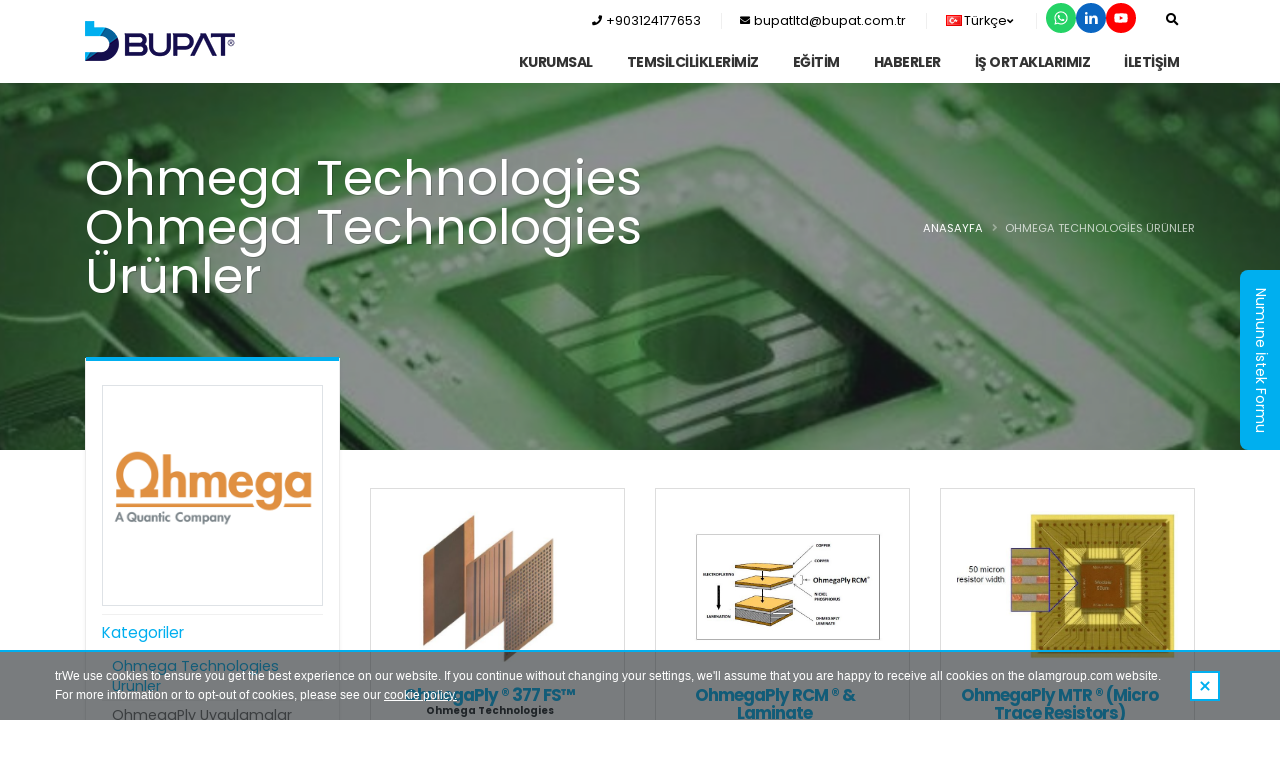

--- FILE ---
content_type: text/html; charset=UTF-8
request_url: https://bupatltd.com/kategori-Ohmega-Technologies-Urunler-193
body_size: 11805
content:

<!DOCTYPE html>
<html lang="tr" class="side-panel inner_pages">
	<head>

		<!-- Basic -->
		<meta charset="utf-8">
		<meta http-equiv="X-UA-Compatible" content="IE=edge">

		<meta name="title" content="Ohmega Technologies Ürünler - Bupatltd" />
				<meta name="description" content="" />
				<title>Ohmega Technologies Ürünler - Bupatltd</title>		    
<!--facebook-->
<meta property="og:type" content="article" />
<meta property="og:site_name" content="bupatltd" />
<meta property="og:url" content="https://bupatltd.com/kategori-Ohmega-Technologies-Urunler-193" />
<meta property="og:title" content="Ohmega Technologies Ürünler" />
<meta property="og:description" content="" />
<meta property="og:image" content="https://bupatltd.com/public/default/img/ws_logo.png" />
<!--facebook-->
<!--twitter-->
<meta name="twitter:card" content="summary_large_image" />
<meta name="twitter:image" content="https://bupatltd.com/public/default/img/ws_logo.png" />
<meta name="twitter:url" content="https://bupatltd.com/kategori-Ohmega-Technologies-Urunler-193" />
<meta name="twitter:title" content="Ohmega Technologies Ürünler" />
<meta name="twitter:description" content="" />
<meta name="twitter:site" content="@bupatltd" />
<meta name="twitter:creator" content="@bupatltd" />
<!--twitter-->		<!-- Favicon -->
		<link rel="icon" href="https://bupatltd.com/public/default/img/favicon.png?v=596256">

		<!-- Mobile Metas -->
		<meta name="viewport" content="width=device-width, initial-scale=1, minimum-scale=1.0, shrink-to-fit=no">

		<!-- Web Fonts  -->
		<link href="https://fonts.googleapis.com/css?family=Open+Sans:300,400,600,700,800%7CShadows+Into+Light" rel="stylesheet" type="text/css">
		<link href="https://fonts.googleapis.com/css?family=Poppins:400,500,700&display=swap&subset=latin-ext" rel="stylesheet">

		<!-- Vendor CSS -->
		<link rel="stylesheet" href="https://bupatltd.com/public/default/vendor/bootstrap/css/bootstrap.min.css?v=596256">
        <link rel="stylesheet" href="https://bupatltd.com/public/default/vendor/fontawesome-free/css/all.min.css?v=596256">
        <link rel="stylesheet" href="https://bupatltd.com/public/default/vendor/animate/animate.min.css?v=596256">
        <link rel="stylesheet" href="https://bupatltd.com/public/default/vendor/simple-line-icons/css/simple-line-icons.min.css?v=596256">
        <link rel="stylesheet" href="https://bupatltd.com/public/default/vendor/owl.carousel/assets/owl.carousel.min.css?v=596256">
        <link rel="stylesheet" href="https://bupatltd.com/public/default/vendor/owl.carousel/assets/owl.theme.default.min.css?v=596256">
        <link rel="stylesheet" href="https://bupatltd.com/public/default/vendor/magnific-popup/magnific-popup.min.css?v=596256">

		<!-- Theme CSS -->
		<link rel="stylesheet" href="https://bupatltd.com/public/default/css/theme.css?v=596256">
		<link rel="stylesheet" href="https://bupatltd.com/public/default/css/theme-elements.css?v=596256">
		<link rel="stylesheet" href="https://bupatltd.com/public/default/css/theme-blog.css?v=596256">
		<link rel="stylesheet" href="https://bupatltd.com/public/default/css/theme-shop.css?v=596256">

		<!-- Current Page CSS -->
		<link rel="stylesheet" href="https://bupatltd.com/public/default/vendor/rs-plugin/css/settings.css?v=596256">
        <link rel="stylesheet" href="https://bupatltd.com/public/default/vendor/rs-plugin/css/layers.css?v=596256">
		<link rel="stylesheet" href="https://bupatltd.com/public/default/vendor/rs-plugin/css/navigation.css?v=596256">
		<link rel="stylesheet" href="https://bupatltd.com/public/default/vendor/circle-flip-slideshow/css/component.css?v=596256">
		<!-- Skin CSS -->
		<link rel="stylesheet" href="https://bupatltd.com/public/default/css/skins/default.css?v=596256">

		<!-- Theme Custom CSS -->
		<link rel="stylesheet" href="https://bupatltd.com/public/default/css/custom.css?v=596256">

		<!-- Head Libs -->
		<script src="https://bupatltd.com/public/default/vendor/modernizr/modernizr.min.js?v=596256"></script>
		<script>var site_url='https://bupatltd.com/'; current_url='https://bupatltd.com/kategori-Ohmega-Technologies-Urunler-193'; ajaxloadingdisabled = false;</script>
		
		<!-- Google tag (gtag.js) -->
		<script async src="https://www.googletagmanager.com/gtag/js?id=G-JW3YZYTWQG"></script>
		<script>
		  window.dataLayer = window.dataLayer || [];
		  function gtag(){dataLayer.push(arguments);}
		  gtag('js', new Date());

		  gtag('config', 'G-JW3YZYTWQG');
		</script>
	</head>
<body>
    <div class="body">
        <header id="header" class="" data-plugin-options="{'stickyEnabled': true, 'stickyEnableOnBoxed': true, 'stickyEnableOnMobile': true, 'stickyStartAt': 45, 'stickySetTop': '-45px', 'stickyChangeLogo': false, 'stickyHeaderContainerHeight': 120}">
    <div class="header-body">
        <div class="header-container container">
            <div class="header-row flex-wrap">
                <div class="header-column">
                    <div class="header-row">
                        <div class="header-logo header-logo-sticky-change">
                            <a href="https://bupatltd.com/">
                                <img class="header-logo-non-sticky opacity-0" alt="Bupat" data-sticky-top="25" src="https://bupatltd.com/public/default/img/logo.png">
                                <img class="header-logo-sticky opacity-0" alt="Bupat" data-sticky-top="25" src="https://bupatltd.com/public/default/img/logo.png">
                            </a>
                        </div>
                    </div>
                </div>
                <div class="header-column justify-content-end w-100 header-nav-main-dark-text">
                    <div class="header-row">
                        <nav class="header-nav-top">
                            <ul class="nav nav-pills">
                                <li class="nav-item nav-item-left-border nav-item-anim-icon">
                                    <a class="nav-link" href="tel:+903124177653"><i class="fas fa-phone"></i> +903124177653</a>
                                </li>
                                <li class="nav-item nav-item-anim-icon nav-item-left-border">
                                    <a href="mailto:bupatltd@bupat.com.tr" class="nav-link"><i class="fas fa-envelope"></i> bupatltd@bupat.com.tr</a>
                                </li>
                                <li class="nav-item dropdown nav-item-left-border nav-item-left-border-remove nav-item-left-border-md-show">
                                    <a class="nav-link" href="#" role="button" id="dropdownLanguage" data-toggle="dropdown" aria-haspopup="true" aria-expanded="false">
                                                                                <img src="https://bupatltd.com/public/default/img/blank.gif" class="flag flag-tr" alt="Türkçe" /> Türkçe <i class="fas fa-angle-down"></i>
                                                                        </a>
                                    <div class="dropdown-menu lang_left" style="left: -80px;" aria-labelledby="dropdownLanguage">
                                                                                <a class="dropdown-item" href="https://bupatltd.com/pbl/dil/en"><img src="https://bupatltd.com/public/default/img/blank.gif" class="flag flag-us" alt="English" /> English</a>
                                                                             </div>
                                </li>
                                <li class="nav-item nav-item-anim-icon nav-item-left-border">
                                    <div class="pbl-social-media">
                                        <a class="pbl-social-whatsapp no-title colorful" title="Whatsapp" href="https://api.whatsapp.com/send?phone=+905352535052&amp;text=Bilgi almak istiyorum"><svg xmlns="http://www.w3.org/2000/svg" width="32" height="32" viewBox="0 0 24 24"><path fill="currentColor" d="M19.05 4.91A9.816 9.816 0 0 0 12.04 2c-5.46 0-9.91 4.45-9.91 9.91c0 1.75.46 3.45 1.32 4.95L2.05 22l5.25-1.38c1.45.79 3.08 1.21 4.74 1.21c5.46 0 9.91-4.45 9.91-9.91c0-2.65-1.03-5.14-2.9-7.01zm-7.01 15.24c-1.48 0-2.93-.4-4.2-1.15l-.3-.18l-3.12.82l.83-3.04l-.2-.31a8.264 8.264 0 0 1-1.26-4.38c0-4.54 3.7-8.24 8.24-8.24c2.2 0 4.27.86 5.82 2.42a8.183 8.183 0 0 1 2.41 5.83c.02 4.54-3.68 8.23-8.22 8.23zm4.52-6.16c-.25-.12-1.47-.72-1.69-.81c-.23-.08-.39-.12-.56.12c-.17.25-.64.81-.78.97c-.14.17-.29.19-.54.06c-.25-.12-1.05-.39-1.99-1.23c-.74-.66-1.23-1.47-1.38-1.72c-.14-.25-.02-.38.11-.51c.11-.11.25-.29.37-.43s.17-.25.25-.41c.08-.17.04-.31-.02-.43s-.56-1.34-.76-1.84c-.2-.48-.41-.42-.56-.43h-.48c-.17 0-.43.06-.66.31c-.22.25-.86.85-.86 2.07c0 1.22.89 2.4 1.01 2.56c.12.17 1.75 2.67 4.23 3.74c.59.26 1.05.41 1.41.52c.59.19 1.13.16 1.56.1c.48-.07 1.47-.6 1.67-1.18c.21-.58.21-1.07.14-1.18s-.22-.16-.47-.28z"/></svg></a>
                                        <a class="pbl-social-linkedin no-title colorful" title="Linkedin" href="https://www.linkedin.com/company/bupat-ltd/" target="_blank"><svg xmlns="http://www.w3.org/2000/svg" width="32" height="32" viewBox="0 0 24 24"><path fill="currentColor" d="M6.94 5a2 2 0 1 1-4-.002a2 2 0 0 1 4 .002ZM7 8.48H3V21h4V8.48Zm6.32 0H9.34V21h3.94v-6.57c0-3.66 4.77-4 4.77 0V21H22v-7.93c0-6.17-7.06-5.94-8.72-2.91l.04-1.68Z"/></svg></a><a class="pbl-social-youtube no-title colorful" title="Youtube" href="https://www.youtube.com/@bupatltd" target="_blank"><svg xmlns="http://www.w3.org/2000/svg" width="32" height="32" viewBox="0 0 24 24"><path fill="currentColor" d="m10 15l5.19-3L10 9v6m11.56-7.83c.13.47.22 1.1.28 1.9c.07.8.1 1.49.1 2.09L22 12c0 2.19-.16 3.8-.44 4.83c-.25.9-.83 1.48-1.73 1.73c-.47.13-1.33.22-2.65.28c-1.3.07-2.49.1-3.59.1L12 19c-4.19 0-6.8-.16-7.83-.44c-.9-.25-1.48-.83-1.73-1.73c-.13-.47-.22-1.1-.28-1.9c-.07-.8-.1-1.49-.1-2.09L2 12c0-2.19.16-3.8.44-4.83c.25-.9.83-1.48 1.73-1.73c.47-.13 1.33-.22 2.65-.28c1.3-.07 2.49-.1 3.59-.1L12 5c4.19 0 6.8.16 7.83.44c.9.25 1.48.83 1.73 1.73Z"/></svg></a>                                    </div>
                                </li>
                            </ul>
                        </nav>
                        <div class="header-nav-features d-none d-md-inline-flex" data-sticky-header-style="{'minResolution': 768}" data-sticky-header-style-active="{'opacity': '0'}" data-sticky-header-style-deactive="{'opacity': '1'}">
                            <div class="header-nav-features-search-reveal-container">
                                <div class="header-nav-feature header-nav-features-search header-nav-features-search-reveal d-inline-flex">
                                    <form role="search" action="https://bupatltd.com/arama" method="get">
                                        <div class="simple-search input-group w-auto">
                                            <input class="form-control text-1" id="headerSearch" name="q" type="search" value="" placeholder="Arama">
                                            <span class="input-group-append">
                                                <button class="btn" type="submit">
                                                    <i class="fa fa-search header-nav-top-icon"></i>
                                                </button>
                                            </span>
                                        </div>
                                    </form>
                                    <a href="#" class="header-nav-features-search-show-icon"><i class="fas fa-search header-nav-top-icon"></i></a>
                                    <a href="#" class="header-nav-features-search-hide-icon"><i class="fas fa-times header-nav-top-icon"></i></a>
                                </div>
                            </div>
                        </div>
                    </div>
                </div>
                <div class="header-column justify-content-end header-nav-main-dark-text">
                    <div class="header-row">
                        <div class="header-nav">
                            <div class="header-nav-main header-nav-main-effect-1 header-nav-main-sub-effect-1">
                                <nav class="collapse">
                                <ul class="nav nav-pills" id="mainNav">
                                        <li class="dropdown">
                                            <a class="dropdown-item dropdown-toggle" href="#">KURUMSAL</a>
                                            <ul class="dropdown-menu">
                                                <li><a class="dropdown-item" href="https://bupatltd.com/sayfa-Hakkimizda-1">Hakkımızda</a> </li>
                                                <li><a class="dropdown-item" href="https://bupatltd.com/ik">İnsan Kaynakları</a> </li>
                                                                                                        <li><a class="dropdown-item" href="https://bupatltd.com/sayfa-Gizlilik-Politikasi-3">Gizlilik Politikası</a> </li>
                                                                                                                                                            <li><a class="dropdown-item" href="https://bupatltd.com/sayfa-Cerez-Politikasi-4">Çerez Politikası</a> </li>
                                                                                                                                                            <li><a class="dropdown-item" href="https://bupatltd.com/sayfa-KVKK-Aydinlatma-Metni-5">KVKK Aydınlatma Metni</a> </li>
                                                                                                                                                            <li><a class="dropdown-item" href="https://bupatltd.com/sayfa-Kullanim-Kosullari-6">Kullanım Koşulları</a> </li>
                                                                                                                                                            <li><a class="dropdown-item" href="https://bupatltd.com/sayfa-Veri-Isleme-Anlasmasi-7">Veri İşleme Anlaşması</a> </li>
                                                                                                                                                            <li><a class="dropdown-item" href="https://bupatltd.com/sayfa-Kabul-Edilebilir-Kullanim-Politikasi-8">Kabul Edilebilir Kullanım Politikası</a> </li>
                                                                                                                                                            <li><a class="dropdown-item" href="https://bupatltd.com/sayfa-Veri-Sorumlusu-Basvuru-Formu-9">Veri Sorumlusu Başvuru Formu</a> </li>
                                                                                                                                                </ul>
                                        </li>
                                        <!-- <li class="dropdown dropdown-mega">
                                            <a href="https://bupatltd.com/temsilciliklerimiz" class="dropdown-item dropdown-toggle">TEMSİLCİLİKLERİMİZ</a>
                                            <ul class="dropdown-menu">
                                                <li>
                                                    <div class="dropdown-mega-content">
                                                        <div class="row">
                                                                                                                        <div class="col-lg-3">
                                                                <span class="dropdown-mega-sub-title">
                                                                    <a href="https://bupatltd.com/temsilcilik-Curtiss-Wright-9">Curtiss - Wright</a>
                                                                </span>
                                                                                                                            </div>
                                                                                                                        <div class="col-lg-3">
                                                                <span class="dropdown-mega-sub-title">
                                                                    <a href="https://bupatltd.com/temsilcilik-Quantic-Electronics-25">Quantic Electronics</a>
                                                                </span>
                                                                                                                            </div>
                                                                                                                        <div class="col-lg-3">
                                                                <span class="dropdown-mega-sub-title">
                                                                    <a href="https://bupatltd.com/temsilcilik-Radiall-8">Radiall</a>
                                                                </span>
                                                                                                                            </div>
                                                                                                                        <div class="col-lg-3">
                                                                <span class="dropdown-mega-sub-title">
                                                                    <a href="https://bupatltd.com/temsilcilik-Chelton-6">Chelton</a>
                                                                </span>
                                                                                                                            </div>
                                                                                                                        <div class="col-lg-3">
                                                                <span class="dropdown-mega-sub-title">
                                                                    <a href="https://bupatltd.com/temsilcilik-Sloan-AG-18">Sloan AG</a>
                                                                </span>
                                                                                                                            </div>
                                                                                                                        <div class="col-lg-3">
                                                                <span class="dropdown-mega-sub-title">
                                                                    <a href="https://bupatltd.com/temsilcilik-Grayhill-13">Grayhill</a>
                                                                </span>
                                                                                                                            </div>
                                                                                                                        <div class="col-lg-3">
                                                                <span class="dropdown-mega-sub-title">
                                                                    <a href="https://bupatltd.com/temsilcilik-Exens-Solutions-7">Exens Solutions</a>
                                                                </span>
                                                                                                                            </div>
                                                                                                                        <div class="col-lg-3">
                                                                <span class="dropdown-mega-sub-title">
                                                                    <a href="https://bupatltd.com/temsilcilik-Soliani-EMC-19">Soliani EMC</a>
                                                                </span>
                                                                                                                            </div>
                                                                                                                        <div class="col-lg-3">
                                                                <span class="dropdown-mega-sub-title">
                                                                    <a href="https://bupatltd.com/temsilcilik-Domo-Tactical-Communications-1">Domo Tactical Communications</a>
                                                                </span>
                                                                                                                            </div>
                                                                                                                        <div class="col-lg-3">
                                                                <span class="dropdown-mega-sub-title">
                                                                    <a href="https://bupatltd.com/temsilcilik-AOS-Technologies-AG-5">AOS Technologies AG</a>
                                                                </span>
                                                                                                                            </div>
                                                                                                                        <div class="col-lg-3">
                                                                <span class="dropdown-mega-sub-title">
                                                                    <a href="https://bupatltd.com/temsilcilik-Hitech-Sensors-22">Hitech Sensors</a>
                                                                </span>
                                                                                                                            </div>
                                                                                                                        <div class="col-lg-3">
                                                                <span class="dropdown-mega-sub-title">
                                                                    <a href="https://bupatltd.com/temsilcilik-Linden-Photonics-24">Linden Photonics</a>
                                                                </span>
                                                                                                                            </div>
                                                                                                                        <div class="col-lg-3">
                                                                <span class="dropdown-mega-sub-title">
                                                                    <a href="https://bupatltd.com/temsilcilik-Himag-23">Himag</a>
                                                                </span>
                                                                                                                            </div>
                                                                                                                        <div class="col-lg-3">
                                                                <span class="dropdown-mega-sub-title">
                                                                    <a href="https://bupatltd.com/temsilcilik-EIZO-Rugged-Solutions-10">EIZO Rugged Solutions</a>
                                                                </span>
                                                                                                                            </div>
                                                                                                                    </div>
                                                    </div>
                                                </li>
                                            </ul>
                                        </li> -->

                                        <li class="dropdown dropdown-mega">
                                            <a href="https://bupatltd.com/temsilciliklerimiz" class="dropdown-item dropdown-toggle">TEMSİLCİLİKLERİMİZ</a>
                                            <ul class="dropdown-menu">
                                                <li>
                                                    <div class="dropdown-mega-content">
                                                        <div class="row">
                                                                                                                        <div class="col-lg-3">
                                                                <span class="dropdown-mega-sub-title">
                                                                    <a href="https://bupatltd.com/temsilcilik-Curtiss-Wright-9">Curtiss - Wright</a>
                                                                </span>
                                                                <ul class="dropdown-mega-sub-nav">
                                                                                                                                                                                                                        <li>
                                                                                <a class="dropdown-item" href="https://bupatltd.com/kategori-Test-ve-Izleme-Cozumleri-120">
                                                                                    Test ve İzleme Çözümleri                                                                                </a>
                                                                            </li>
                                                                                                                                                    <li>
                                                                                <a class="dropdown-item" href="https://bupatltd.com/kategori-Ucus-Kaydediciler-130">
                                                                                    Uçuş Kaydediciler                                                                                </a>
                                                                            </li>
                                                                                                                                                                                                            </ul>
                                                            </div>
                                                                                                                        <div class="col-lg-3">
                                                                <span class="dropdown-mega-sub-title">
                                                                    <a href="https://bupatltd.com/temsilcilik-Quantic-Electronics-25">Quantic Electronics</a>
                                                                </span>
                                                                <ul class="dropdown-mega-sub-nav">
                                                                                                                                                                                                                        <li>
                                                                                <div class="col-lg-3">
                                                                                    <span class="dropdown-mega-sub-title">
                                                                                        <a href="https://bupatltd.com/temsilcilik-EvansCaps-11">EvansCaps</a>
                                                                                    </span>
                                                                                                                                                                       <ul class="dropdown- menu" style="padding-left: 0px;list-style-type: none">
                                                                                                                                                                                <li class="dropdown-submenu1">
                                                                                            <a class="dropdown-item" href="https://bupatltd.com/kategori-Tantalum-Hibrit-Kapasitorler-151">
                                                                                                Tantalum (Hibrit) Kapasitörler                                                                                            </a>
                                                                                        </li>
                                                                                                                                                                            </ul>
                                                                                                                                                                    </div>
                                                                                                                                                                <ul class="dropdown-menu">
                                                                                                                                                                        <li class="dropdown-submenu">
                                                                                        <a class="dropdown-item" href="https://bupatltd.com/kategori-Tantalum-Hibrit-Kapasitorler-151">
                                                                                            Tantalum (Hibrit) Kapasitörler                                                                                        </a>
                                                                                    </li>
                                                                                                                                                                    </ul>
                                                                                                                                                            </li>
                                                                                                                                                    <li>
                                                                                <div class="col-lg-3">
                                                                                    <span class="dropdown-mega-sub-title">
                                                                                        <a href="https://bupatltd.com/temsilcilik-Ohmega-Technologies-15">Ohmega Technologies</a>
                                                                                    </span>
                                                                                                                                                                       <ul class="dropdown- menu" style="padding-left: 0px;list-style-type: none">
                                                                                                                                                                                <li class="dropdown-submenu1">
                                                                                            <a class="dropdown-item" href="https://bupatltd.com/kategori-Ohmega-Technologies-Urunler-193">
                                                                                                Ohmega Technologies Ürünler                                                                                            </a>
                                                                                        </li>
                                                                                                                                                                                <li class="dropdown-submenu1">
                                                                                            <a class="dropdown-item" href="https://bupatltd.com/kategori-OhmegaPly-Uygulamalar-194">
                                                                                                OhmegaPly Uygulamalar                                                                                            </a>
                                                                                        </li>
                                                                                                                                                                            </ul>
                                                                                                                                                                    </div>
                                                                                                                                                                <ul class="dropdown-menu">
                                                                                                                                                                        <li class="dropdown-submenu">
                                                                                        <a class="dropdown-item" href="https://bupatltd.com/kategori-Ohmega-Technologies-Urunler-193">
                                                                                            Ohmega Technologies Ürünler                                                                                        </a>
                                                                                    </li>
                                                                                                                                                                        <li class="dropdown-submenu">
                                                                                        <a class="dropdown-item" href="https://bupatltd.com/kategori-OhmegaPly-Uygulamalar-194">
                                                                                            OhmegaPly Uygulamalar                                                                                        </a>
                                                                                    </li>
                                                                                                                                                                    </ul>
                                                                                                                                                            </li>
                                                                                                                                                                                                            </ul>
                                                            </div>
                                                                                                                        <div class="col-lg-3">
                                                                <span class="dropdown-mega-sub-title">
                                                                    <a href="https://bupatltd.com/temsilcilik-Radiall-8">Radiall</a>
                                                                </span>
                                                                <ul class="dropdown-mega-sub-nav">
                                                                                                                                                                                                                        <li>
                                                                                <a class="dropdown-item" href="https://bupatltd.com/kategori-RF-Koaksiyel-Konnektorler-85">
                                                                                    RF Koaksiyel Konnektörler                                                                                </a>
                                                                            </li>
                                                                                                                                                    <li>
                                                                                <a class="dropdown-item" href="https://bupatltd.com/kategori-Optik-Konnektorler-56">
                                                                                    Optik Konnektörler                                                                                </a>
                                                                            </li>
                                                                                                                                                    <li>
                                                                                <a class="dropdown-item" href="https://bupatltd.com/kategori-RF-Kablo-Setleri-77">
                                                                                    RF Kablo Setleri                                                                                </a>
                                                                            </li>
                                                                                                                                                    <li>
                                                                                <a class="dropdown-item" href="https://bupatltd.com/kategori-Fiber-Optik-Kablo-Gruplari-55">
                                                                                    Fiber Optik Kablo Grupları                                                                                </a>
                                                                            </li>
                                                                                                                                                    <li>
                                                                                <a class="dropdown-item" href="https://bupatltd.com/kategori-RF-ve-MW-Anahtarlar-68">
                                                                                    RF ve MW Anahtarlar                                                                                </a>
                                                                            </li>
                                                                                                                                                    <li>
                                                                                <a class="dropdown-item" href="https://bupatltd.com/kategori-RF-Kablo-Seti-Olusturucu-84">
                                                                                    RF Kablo Seti Oluşturucu                                                                                </a>
                                                                            </li>
                                                                                                                                                    <li>
                                                                                <a class="dropdown-item" href="https://bupatltd.com/kategori-Aktif-Optikler-43">
                                                                                    Aktif Optikler                                                                                </a>
                                                                            </li>
                                                                                                                                                    <li>
                                                                                <a class="dropdown-item" href="https://bupatltd.com/kategori-Antenler-44">
                                                                                    Antenler                                                                                </a>
                                                                            </li>
                                                                                                                                                    <li>
                                                                                <a class="dropdown-item" href="https://bupatltd.com/kategori-Multipin-Konnektorler-48">
                                                                                    Multipin Konnektörler                                                                                </a>
                                                                            </li>
                                                                                                                                                    <li>
                                                                                <a class="dropdown-item" href="https://bupatltd.com/kategori-Dis-Mekan-Telekom-Konnektorleri-65">
                                                                                    Dış Mekan Telekom Konnektörleri                                                                                </a>
                                                                            </li>
                                                                                                                                                    <li>
                                                                                <a class="dropdown-item" href="https://bupatltd.com/kategori-RF-ve-Mikrodalga-Komponentler-105">
                                                                                    RF ve Mikrodalga Komponentler                                                                                </a>
                                                                            </li>
                                                                                                                                                    <li>
                                                                                <a class="dropdown-item" href="https://bupatltd.com/kategori-Uzay-Uygulamalari-icin-Komponentler-110">
                                                                                    Uzay Uygulamaları için Komponentler                                                                                </a>
                                                                            </li>
                                                                                                                                                                                                            </ul>
                                                            </div>
                                                                                                                        <div class="col-lg-3">
                                                                <span class="dropdown-mega-sub-title">
                                                                    <a href="https://bupatltd.com/temsilcilik-Chelton-6">Chelton</a>
                                                                </span>
                                                                <ul class="dropdown-mega-sub-nav">
                                                                                                                                                                                                                        <li>
                                                                                <a class="dropdown-item" href="https://bupatltd.com/kategori-Kara-Antenleri-ve-Muhabere-Sistemleri-32">
                                                                                    Kara Antenleri ve Muhabere Sistemleri                                                                                </a>
                                                                            </li>
                                                                                                                                                                                                            </ul>
                                                            </div>
                                                                                                                        <div class="col-lg-3">
                                                                <span class="dropdown-mega-sub-title">
                                                                    <a href="https://bupatltd.com/temsilcilik-Sloan-AG-18">Sloan AG</a>
                                                                </span>
                                                                <ul class="dropdown-mega-sub-nav">
                                                                                                                                                                                                                        <li>
                                                                                <a class="dropdown-item" href="https://bupatltd.com/kategori-Gosterge-ve-Panel-Isiklari-201">
                                                                                    Gösterge ve Panel Işıkları                                                                                </a>
                                                                            </li>
                                                                                                                                                    <li>
                                                                                <a class="dropdown-item" href="https://bupatltd.com/kategori-Tabanli-LEDler-207">
                                                                                    Tabanlı LED'ler                                                                                </a>
                                                                            </li>
                                                                                                                                                    <li>
                                                                                <a class="dropdown-item" href="https://bupatltd.com/kategori-Serit-LEDler-208">
                                                                                    Şerit LED'ler                                                                                </a>
                                                                            </li>
                                                                                                                                                    <li>
                                                                                <a class="dropdown-item" href="https://bupatltd.com/kategori-LEDler-ve-Aksesuarlari-209">
                                                                                    LED'ler ve Aksesuarları                                                                                </a>
                                                                            </li>
                                                                                                                                                    <li>
                                                                                <a class="dropdown-item" href="https://bupatltd.com/kategori-Aluminyum-Bar-LED-210">
                                                                                    Alüminyum Bar LED                                                                                </a>
                                                                            </li>
                                                                                                                                                    <li>
                                                                                <a class="dropdown-item" href="https://bupatltd.com/kategori-Ozel-Tasarim-Cozumler-211">
                                                                                    Özel Tasarım Çözümler                                                                                </a>
                                                                            </li>
                                                                                                                                                                                                            </ul>
                                                            </div>
                                                                                                                        <div class="col-lg-3">
                                                                <span class="dropdown-mega-sub-title">
                                                                    <a href="https://bupatltd.com/temsilcilik-Grayhill-13">Grayhill</a>
                                                                </span>
                                                                <ul class="dropdown-mega-sub-nav">
                                                                                                                                                                                                                        <li>
                                                                                <a class="dropdown-item" href="https://bupatltd.com/kategori-CANbus-Cozumleri-Joystickler-Ekranlar-Rotary-Switchler-Encoderlar-Butonlar-Tus-Takimlari-153">
                                                                                    CANbus Çözümleri, Joystickler, Ekranlar, Rotary Switchler, Encoderlar, Butonlar, Tuş Takımları                                                                                </a>
                                                                            </li>
                                                                                                                                                    <li>
                                                                                <a class="dropdown-item" href="https://bupatltd.com/kategori-Ozel-Tasarim-Urunler-169">
                                                                                    Özel Tasarım Ürünler                                                                                </a>
                                                                            </li>
                                                                                                                                                                                                            </ul>
                                                            </div>
                                                                                                                        <div class="col-lg-3">
                                                                <span class="dropdown-mega-sub-title">
                                                                    <a href="https://bupatltd.com/temsilcilik-Exens-Solutions-7">Exens Solutions</a>
                                                                </span>
                                                                <ul class="dropdown-mega-sub-nav">
                                                                                                                                                                                                                        <li>
                                                                                <a class="dropdown-item" href="https://bupatltd.com/kategori-Mikrodalga-Bilesenleri-ve-Sistemler-36">
                                                                                    Mikrodalga Bileşenleri ve Sistemler                                                                                </a>
                                                                            </li>
                                                                                                                                                    <li>
                                                                                <a class="dropdown-item" href="https://bupatltd.com/kategori-Uzay-Sistemleri-icin-Yuksek-Guc-Testi-42">
                                                                                    Uzay Sistemleri için Yüksek Güç Testi                                                                                </a>
                                                                            </li>
                                                                                                                                                                                                            </ul>
                                                            </div>
                                                                                                                        <div class="col-lg-3">
                                                                <span class="dropdown-mega-sub-title">
                                                                    <a href="https://bupatltd.com/temsilcilik-Soliani-EMC-19">Soliani EMC</a>
                                                                </span>
                                                                <ul class="dropdown-mega-sub-nav">
                                                                                                                                                                                                                        <li>
                                                                                <a class="dropdown-item" href="https://bupatltd.com/kategori-EMIEMCTEMPESTRFID-Urunler-212">
                                                                                    EMI/EMC/TEMPEST/RFID Ürünler                                                                                </a>
                                                                            </li>
                                                                                                                                                                                                            </ul>
                                                            </div>
                                                                                                                        <div class="col-lg-3">
                                                                <span class="dropdown-mega-sub-title">
                                                                    <a href="https://bupatltd.com/temsilcilik-Domo-Tactical-Communications-1">Domo Tactical Communications</a>
                                                                </span>
                                                                <ul class="dropdown-mega-sub-nav">
                                                                                                                                                                                                                        <li>
                                                                                <a class="dropdown-item" href="https://bupatltd.com/kategori-Video-Gozetleme-Sistemleri-Video-IP-ve-SensorlerBroadcast-Komuta-Kontrol-Robotik-Haberlesme-131">
                                                                                    Video Gözetleme Sistemleri, Video IP ve Sensörler,Broadcast, Komuta-Kontrol, Robotik Haberleşme                                                                                </a>
                                                                            </li>
                                                                                                                                                    <li>
                                                                                <a class="dropdown-item" href="https://bupatltd.com/kategori-DTC-Cozumleri-137">
                                                                                    DTC Çözümleri                                                                                </a>
                                                                            </li>
                                                                                                                                                                                                            </ul>
                                                            </div>
                                                                                                                        <div class="col-lg-3">
                                                                <span class="dropdown-mega-sub-title">
                                                                    <a href="https://bupatltd.com/temsilcilik-AOS-Technologies-AG-5">AOS Technologies AG</a>
                                                                </span>
                                                                <ul class="dropdown-mega-sub-nav">
                                                                                                                                                                                                                        <li>
                                                                                <a class="dropdown-item" href="https://bupatltd.com/kategori-Yuksek-Hizli-Kameralar-11">
                                                                                    Yüksek Hızlı Kameralar                                                                                </a>
                                                                            </li>
                                                                                                                                                    <li>
                                                                                <a class="dropdown-item" href="https://bupatltd.com/kategori-Uzun-Sureli-Kayit-Sistemleri-17">
                                                                                    Uzun Süreli Kayıt Sistemleri                                                                                </a>
                                                                            </li>
                                                                                                                                                    <li>
                                                                                <a class="dropdown-item" href="https://bupatltd.com/kategori-Hizli-Kamera-Aksesuarlari-22">
                                                                                    Hızlı Kamera Aksesuarları                                                                                </a>
                                                                            </li>
                                                                                                                                                    <li>
                                                                                <a class="dropdown-item" href="https://bupatltd.com/kategori-Kamera-Uygulama-Notlari-24">
                                                                                    Kamera Uygulama Notları                                                                                </a>
                                                                            </li>
                                                                                                                                                    <li>
                                                                                <a class="dropdown-item" href="https://bupatltd.com/kategori-Hizli-Kamera-Yazilimlari-25">
                                                                                    Hızlı Kamera Yazılımları                                                                                </a>
                                                                            </li>
                                                                                                                                                                                                            </ul>
                                                            </div>
                                                                                                                        <div class="col-lg-3">
                                                                <span class="dropdown-mega-sub-title">
                                                                    <a href="https://bupatltd.com/temsilcilik-Hitech-Sensors-22">Hitech Sensors</a>
                                                                </span>
                                                                <ul class="dropdown-mega-sub-nav">
                                                                                                                                                                                                                        <li>
                                                                                <a class="dropdown-item" href="https://bupatltd.com/kategori-Kuartz-Ivmeolcerler-247">
                                                                                    Kuartz İvmeölçerler                                                                                </a>
                                                                            </li>
                                                                                                                                                    <li>
                                                                                <a class="dropdown-item" href="https://bupatltd.com/kategori-Fiber-Optik-Jiroskoplar-248">
                                                                                    Fiber Optik Jiroskoplar                                                                                </a>
                                                                            </li>
                                                                                                                                                    <li>
                                                                                <a class="dropdown-item" href="https://bupatltd.com/kategori-MEMS-Sensorler-249">
                                                                                    MEMS Sensörler                                                                                </a>
                                                                            </li>
                                                                                                                                                    <li>
                                                                                <a class="dropdown-item" href="https://bupatltd.com/kategori-Test-Olcum-Sensorleri-250">
                                                                                    Test Ölçüm Sensörleri                                                                                </a>
                                                                            </li>
                                                                                                                                                    <li>
                                                                                <a class="dropdown-item" href="https://bupatltd.com/kategori-Ataletsel-Olcum-Birimleri-IMU-251">
                                                                                    Ataletsel Ölçüm Birimleri (IMU)                                                                                </a>
                                                                            </li>
                                                                                                                                                                                                            </ul>
                                                            </div>
                                                                                                                        <div class="col-lg-3">
                                                                <span class="dropdown-mega-sub-title">
                                                                    <a href="https://bupatltd.com/temsilcilik-Linden-Photonics-24">Linden Photonics</a>
                                                                </span>
                                                                <ul class="dropdown-mega-sub-nav">
                                                                                                                                                                                                                        <li>
                                                                                <a class="dropdown-item" href="https://bupatltd.com/kategori-Fiber-Optik-Hibrit-Bakir-Kablolar-253">
                                                                                    Fiber Optik - Hibrit - Bakır Kablolar                                                                                </a>
                                                                            </li>
                                                                                                                                                                                                            </ul>
                                                            </div>
                                                                                                                        <div class="col-lg-3">
                                                                <span class="dropdown-mega-sub-title">
                                                                    <a href="https://bupatltd.com/temsilcilik-Himag-23">Himag</a>
                                                                </span>
                                                                <ul class="dropdown-mega-sub-nav">
                                                                                                                                                                                                                        <li>
                                                                                <a class="dropdown-item" href="https://bupatltd.com/kategori-Duzlemsel-Transformatorler-252">
                                                                                    Düzlemsel Transformatörler                                                                                </a>
                                                                            </li>
                                                                                                                                                                                                            </ul>
                                                            </div>
                                                                                                                        <div class="col-lg-3">
                                                                <span class="dropdown-mega-sub-title">
                                                                    <a href="https://bupatltd.com/temsilcilik-EIZO-Rugged-Solutions-10">EIZO Rugged Solutions</a>
                                                                </span>
                                                                <ul class="dropdown-mega-sub-nav">
                                                                                                                                                                                                                        <li>
                                                                                <a class="dropdown-item" href="https://bupatltd.com/kategori-Rugged-Grafik-ve-Video-Yakalama-Rugged-Encoder-Video-Bolucu-Video-Isleme-Radar-Isleme-Sistemleri-ATC-144">
                                                                                    Rugged Grafik ve Video Yakalama, Rugged Encoder, Video Bölücü, Video İşleme, Radar İşleme Sistemleri, ATC                                                                                </a>
                                                                            </li>
                                                                                                                                                    <li>
                                                                                <a class="dropdown-item" href="https://bupatltd.com/kategori-EIZO-Sektorler-150">
                                                                                    EIZO Sektörler                                                                                </a>
                                                                            </li>
                                                                                                                                                                                                            </ul>
                                                            </div>
                                                                                                                    </div>
                                                    </div>
                                                </li>
                                            </ul>
                                        </li>
                                                                                <li class="">
                                            <a class="dropdown-item dropdown-toggle" href="https://bupatltd.com/egitimlerimiz">EĞİTİM</a>
                                                                                    </li>
                                                                                <li class="">
                                            <a class="dropdown-item dropdown-toggle" href="https://bupatltd.com/haberler">HABERLER</a>
                                                                                    </li>
                                                                                <li class="">
                                            <a class="dropdown-item dropdown-toggle" href="https://bupatltd.com/is-ortaklarimiz">İş Ortaklarımız</a>
                                                                                    </li>
                                                                                <li class="">
                                            <a class="dropdown-item dropdown-toggle" href="https://bupatltd.com/iletisim">İLETİŞİM</a>
                                                                                    </li>

                                    </ul>
                                </nav>
                            </div>
                            <button class="btn header-btn-collapse-nav" data-toggle="collapse"
                                data-target=".header-nav-main nav">
                                <i class="fas fa-bars"></i>
                            </button>
                        </div>
                    </div>
                </div>
            </div>
        </div>
    </div>
</header>                            <div role="main" class="main shop">
            <section
                class="page-header page-header-modern page-header-background page-header-background-md parallax overlay overlay-color-dark overlay-show overlay-op-5 mt-0"
                data-plugin-parallax data-plugin-options="{'speed': 1.5}" data-image-src="https://bupatltd.com/uploads/p/AJEILpDHxU2n.jpg">
                <div class="container">
                    <div class="row">
                        <div class="col-md-8 order-2 order-md-1 align-self-center p-static">
                            <h1 class="text-12 text-shadow">Ohmega Technologies Ohmega Technologies Ürünler</h1>
                        </div>
                        <div class="col-md-4 order-1 order-md-2 align-self-center">
                            <ul class="breadcrumb breadcrumb-light d-block text-md-right">
                                <li><a href="https://bupatltd.com/">ANASAYFA</a></li>
                                <li class="active">Ohmega Technologies Ürünler</li>
                            </ul>
                        </div>
                    </div>
                </div>
            </section>
            <section>
                <div class="container py-2 new_detail">
                    <div class="row">
                        <div class="col-lg-3 order-2 order-sm-1">
                            <div class="pin-wrapper">
                                <aside class="sidebar" id="sidebar" data-plugin-sticky=""
                                    data-plugin-options="{'minWidth': 991, 'containerSelector': '.container', 'padding': {'top': 70}}">
                                    <div class="featured-box featured-box-primary featured-box-effect-1 text-left">
                                        <ul class="nav nav-list flex-column box-content p-3">
                                            <li><a href="https://bupatltd.com/temsilcilik-Ohmega-Technologies-15"><img class="img-fluid border"
                                                    src="https://bupatltd.com/uploads/p/LOg0xtvB6nEN.png" alt="Ohmega Technologies"></a></li>
                                            <li class="nav-item text-4"> <a class="nav-link active"
                                                    href="#">Kategoriler</a>
                                                <ul>

                                                	
																												<li class="nav-item "><a class="nav-link active"
                                                            href="https://bupatltd.com/kategori-Ohmega-Technologies-Urunler-193">Ohmega Technologies Ürünler</a>
															<ul class="ml-2">
																                                                        	</ul>
														</li>
														                                                	
																													<li class="nav-item"><a class="nav-link " href="https://bupatltd.com/kategori-OhmegaPly-Uygulamalar-194">OhmegaPly Uygulamalar</a></li>
														                                                	                                                </ul>
                                            </li>
                                            <li class="nav-item text-4"> <a class="nav-link" href="https://bupatltd.com/temsilciliklerimiz">Diğer Temsilcilikler</a>
                                            </li>
                                        </ul>
                                    </div>
                                </aside>
                            </div>
                        </div>
                        <div class="col-lg-9 order-1 order-sm-2">

							<div class="masonry-loader masonry-loader-showing">
								<div class="row products product-thumb-info-list" data-plugin-masonry data-plugin-options="{'layoutMode': 'fitRows'}">
																	<div class="col-sm-6 col-lg-4 product">
										<span class="product-thumb-info border-1 p-3 bg-color-light">
											<a href="https://bupatltd.com/urun-OhmegaPly-377-FS-586" class="add-to-cart-product bg-color-secondery">
												<span class="text-uppercase text-1">İNCELE</span>
											</a>
											<a href="https://bupatltd.com/urun-OhmegaPly-377-FS-586">
												<span class="product-thumb-info-image">
													<img alt="OhmegaPly ® 377 FS™" class="img-fluid" src="https://bupatltd.com/uploads/p/wL5P8A76Zf9b.JPG">
												</span>
											</a>
											<span class="product-thumb-info-content product-thumb-info-content pl-0 bg-color-light text-center">
												<a href="https://bupatltd.com/urun-OhmegaPly-377-FS-586">
													<h4 class="text-4 text-primary">OhmegaPly ® 377 FS™</h4>
													<span class="price">
														<ins><span class="amount text-dark font-weight-semibold">Ohmega Technologies</span></ins>
													</span>
												</a>
											</span>
										</span>
									</div>
                                									<div class="col-sm-6 col-lg-4 product">
										<span class="product-thumb-info border-1 p-3 bg-color-light">
											<a href="https://bupatltd.com/urun-OhmegaPly-RCM-Laminate-587" class="add-to-cart-product bg-color-secondery">
												<span class="text-uppercase text-1">İNCELE</span>
											</a>
											<a href="https://bupatltd.com/urun-OhmegaPly-RCM-Laminate-587">
												<span class="product-thumb-info-image">
													<img alt="OhmegaPly RCM ® & Laminate" class="img-fluid" src="https://bupatltd.com/uploads/p/RgcuqGD5xCV1.JPG">
												</span>
											</a>
											<span class="product-thumb-info-content product-thumb-info-content pl-0 bg-color-light text-center">
												<a href="https://bupatltd.com/urun-OhmegaPly-RCM-Laminate-587">
													<h4 class="text-4 text-primary">OhmegaPly RCM ® & Laminate</h4>
													<span class="price">
														<ins><span class="amount text-dark font-weight-semibold">Ohmega Technologies</span></ins>
													</span>
												</a>
											</span>
										</span>
									</div>
                                									<div class="col-sm-6 col-lg-4 product">
										<span class="product-thumb-info border-1 p-3 bg-color-light">
											<a href="https://bupatltd.com/urun-OhmegaPly-MTR-Micro-Trace-Resistors-588" class="add-to-cart-product bg-color-secondery">
												<span class="text-uppercase text-1">İNCELE</span>
											</a>
											<a href="https://bupatltd.com/urun-OhmegaPly-MTR-Micro-Trace-Resistors-588">
												<span class="product-thumb-info-image">
													<img alt="OhmegaPly MTR ® (Micro Trace Resistors)" class="img-fluid" src="https://bupatltd.com/uploads/p/OB9TFzQ65I4y.JPG">
												</span>
											</a>
											<span class="product-thumb-info-content product-thumb-info-content pl-0 bg-color-light text-center">
												<a href="https://bupatltd.com/urun-OhmegaPly-MTR-Micro-Trace-Resistors-588">
													<h4 class="text-4 text-primary">OhmegaPly MTR ® (Micro Trace Resistors)</h4>
													<span class="price">
														<ins><span class="amount text-dark font-weight-semibold">Ohmega Technologies</span></ins>
													</span>
												</a>
											</span>
										</span>
									</div>
                                									<div class="col-sm-6 col-lg-4 product">
										<span class="product-thumb-info border-1 p-3 bg-color-light">
											<a href="https://bupatltd.com/urun-OhmegaPly-ORBIT-589" class="add-to-cart-product bg-color-secondery">
												<span class="text-uppercase text-1">İNCELE</span>
											</a>
											<a href="https://bupatltd.com/urun-OhmegaPly-ORBIT-589">
												<span class="product-thumb-info-image">
													<img alt="OhmegaPly ORBIT ®" class="img-fluid" src="https://bupatltd.com/uploads/p/gZRukPVS2Cli.JPG">
												</span>
											</a>
											<span class="product-thumb-info-content product-thumb-info-content pl-0 bg-color-light text-center">
												<a href="https://bupatltd.com/urun-OhmegaPly-ORBIT-589">
													<h4 class="text-4 text-primary">OhmegaPly ORBIT ®</h4>
													<span class="price">
														<ins><span class="amount text-dark font-weight-semibold">Ohmega Technologies</span></ins>
													</span>
												</a>
											</span>
										</span>
									</div>
                                									<div class="col-sm-6 col-lg-4 product">
										<span class="product-thumb-info border-1 p-3 bg-color-light">
											<a href="https://bupatltd.com/urun-OhmegaFlex-590" class="add-to-cart-product bg-color-secondery">
												<span class="text-uppercase text-1">İNCELE</span>
											</a>
											<a href="https://bupatltd.com/urun-OhmegaFlex-590">
												<span class="product-thumb-info-image">
													<img alt="OhmegaFlex ®" class="img-fluid" src="https://bupatltd.com/uploads/p/M9vTGDrg4ENq.JPG">
												</span>
											</a>
											<span class="product-thumb-info-content product-thumb-info-content pl-0 bg-color-light text-center">
												<a href="https://bupatltd.com/urun-OhmegaFlex-590">
													<h4 class="text-4 text-primary">OhmegaFlex ®</h4>
													<span class="price">
														<ins><span class="amount text-dark font-weight-semibold">Ohmega Technologies</span></ins>
													</span>
												</a>
											</span>
										</span>
									</div>
                                									<div class="col-sm-6 col-lg-4 product">
										<span class="product-thumb-info border-1 p-3 bg-color-light">
											<a href="https://bupatltd.com/urun-OhmegaPly-RF-591" class="add-to-cart-product bg-color-secondery">
												<span class="text-uppercase text-1">İNCELE</span>
											</a>
											<a href="https://bupatltd.com/urun-OhmegaPly-RF-591">
												<span class="product-thumb-info-image">
													<img alt="OhmegaPly ® RF" class="img-fluid" src="https://bupatltd.com/uploads/p/I20y19doNBLF.JPG">
												</span>
											</a>
											<span class="product-thumb-info-content product-thumb-info-content pl-0 bg-color-light text-center">
												<a href="https://bupatltd.com/urun-OhmegaPly-RF-591">
													<h4 class="text-4 text-primary">OhmegaPly ® RF</h4>
													<span class="price">
														<ins><span class="amount text-dark font-weight-semibold">Ohmega Technologies</span></ins>
													</span>
												</a>
											</span>
										</span>
									</div>
                                									<div class="col-sm-6 col-lg-4 product">
										<span class="product-thumb-info border-1 p-3 bg-color-light">
											<a href="https://bupatltd.com/urun-Ohmega-FaradFlex-592" class="add-to-cart-product bg-color-secondery">
												<span class="text-uppercase text-1">İNCELE</span>
											</a>
											<a href="https://bupatltd.com/urun-Ohmega-FaradFlex-592">
												<span class="product-thumb-info-image">
													<img alt="Ohmega® /FaradFlex®" class="img-fluid" src="https://bupatltd.com/uploads/p/lLMpCxeHtIFD.JPG">
												</span>
											</a>
											<span class="product-thumb-info-content product-thumb-info-content pl-0 bg-color-light text-center">
												<a href="https://bupatltd.com/urun-Ohmega-FaradFlex-592">
													<h4 class="text-4 text-primary">Ohmega® /FaradFlex®</h4>
													<span class="price">
														<ins><span class="amount text-dark font-weight-semibold">Ohmega Technologies</span></ins>
													</span>
												</a>
											</span>
										</span>
									</div>
                                
								</div>
								<div class="row">
									<div class="col">
										<ul class="pagination float-right">
																					</ul>
									</div>
								</div>
							</div>
						</div>
                    </div>
                </div>
            </section>
        </div>
        <footer id="footer" class="mt-0">
    <div class="container">
        <div class="row py-5 my-4">
        <div class="col-md-6 col-lg-3 mb-4 mb-lg-0">
                <h5 class="text-3 mb-3">TEMSİLCİLİKLERİMİZ</h5>
                <ul class="list list-icons list-icons-sm">
                                    <li><i class="fas fa-angle-right"></i><a href="https://bupatltd.com/temsilcilik-Curtiss-Wright-9" class="link-hover-style-1 ml-1">
                            Curtiss - Wright</a>
                    </li>
                                    <li><i class="fas fa-angle-right"></i><a href="https://bupatltd.com/temsilcilik-Quantic-Electronics-25" class="link-hover-style-1 ml-1">
                            Quantic Electronics</a>
                    </li>
                                    <li><i class="fas fa-angle-right"></i><a href="https://bupatltd.com/temsilcilik-Radiall-8" class="link-hover-style-1 ml-1">
                            Radiall</a>
                    </li>
                                    <li><i class="fas fa-angle-right"></i><a href="https://bupatltd.com/temsilcilik-Chelton-6" class="link-hover-style-1 ml-1">
                            Chelton</a>
                    </li>
                                    <li><i class="fas fa-angle-right"></i><a href="https://bupatltd.com/temsilcilik-Sloan-AG-18" class="link-hover-style-1 ml-1">
                            Sloan AG</a>
                    </li>
                                    <li><i class="fas fa-angle-right"></i><a href="https://bupatltd.com/temsilcilik-Grayhill-13" class="link-hover-style-1 ml-1">
                            Grayhill</a>
                    </li>
                                    <li><i class="fas fa-angle-right"></i><a href="https://bupatltd.com/temsilcilik-Exens-Solutions-7" class="link-hover-style-1 ml-1">
                            Exens Solutions</a>
                    </li>
                                    <li><i class="fas fa-angle-right"></i><a href="https://bupatltd.com/temsilcilik-Soliani-EMC-19" class="link-hover-style-1 ml-1">
                            Soliani EMC</a>
                    </li>
                                    <li><i class="fas fa-angle-right"></i><a href="https://bupatltd.com/temsilcilik-Domo-Tactical-Communications-1" class="link-hover-style-1 ml-1">
                            Domo Tactical Communications</a>
                    </li>
                                    <li><i class="fas fa-angle-right"></i><a href="https://bupatltd.com/temsilcilik-AOS-Technologies-AG-5" class="link-hover-style-1 ml-1">
                            AOS Technologies AG</a>
                    </li>
                                    <li><i class="fas fa-angle-right"></i><a href="https://bupatltd.com/temsilcilik-Hitech-Sensors-22" class="link-hover-style-1 ml-1">
                            Hitech Sensors</a>
                    </li>
                                    <li><i class="fas fa-angle-right"></i><a href="https://bupatltd.com/temsilcilik-Linden-Photonics-24" class="link-hover-style-1 ml-1">
                            Linden Photonics</a>
                    </li>
                                    <li><i class="fas fa-angle-right"></i><a href="https://bupatltd.com/temsilcilik-Himag-23" class="link-hover-style-1 ml-1">
                            Himag</a>
                    </li>
                                    <li><i class="fas fa-angle-right"></i><a href="https://bupatltd.com/temsilcilik-EIZO-Rugged-Solutions-10" class="link-hover-style-1 ml-1">
                            EIZO Rugged Solutions</a>
                    </li>
                                </ul>
            </div>
            <div class="col-md-6 col-lg-3 mb-4 mb-lg-0">
                <h5 class="text-3 mb-3">HIZLI LİNKLER</h5>
                <ul class="list list-icons list-icons-sm">
                                    <li><i class="fas fa-angle-right"></i><a href="https://bupatltd.com/sayfa-Hakkimizda-1" class="link-hover-style-1 ml-1">
                            Hakkımızda</a>
                    </li>
                                    <li><i class="fas fa-angle-right"></i><a href="https://bupatltd.com/sayfa-Gizlilik-Politikasi-3" class="link-hover-style-1 ml-1">
                            Gizlilik Politikası</a>
                    </li>
                                    <li><i class="fas fa-angle-right"></i><a href="https://bupatltd.com/sayfa-Cerez-Politikasi-4" class="link-hover-style-1 ml-1">
                            Çerez Politikası</a>
                    </li>
                                    <li><i class="fas fa-angle-right"></i><a href="https://bupatltd.com/sayfa-KVKK-Aydinlatma-Metni-5" class="link-hover-style-1 ml-1">
                            KVKK Aydınlatma Metni</a>
                    </li>
                                    <li><i class="fas fa-angle-right"></i><a href="https://bupatltd.com/sayfa-Kullanim-Kosullari-6" class="link-hover-style-1 ml-1">
                            Kullanım Koşulları</a>
                    </li>
                                    <li><i class="fas fa-angle-right"></i><a href="https://bupatltd.com/sayfa-Veri-Isleme-Anlasmasi-7" class="link-hover-style-1 ml-1">
                            Veri İşleme Anlaşması</a>
                    </li>
                                    <li><i class="fas fa-angle-right"></i><a href="https://bupatltd.com/sayfa-Kabul-Edilebilir-Kullanim-Politikasi-8" class="link-hover-style-1 ml-1">
                            Kabul Edilebilir Kullanım Politikası</a>
                    </li>
                                    <li><i class="fas fa-angle-right"></i><a href="https://bupatltd.com/sayfa-Veri-Sorumlusu-Basvuru-Formu-9" class="link-hover-style-1 ml-1">
                            Veri Sorumlusu Başvuru Formu</a>
                    </li>
                                </ul>
            </div>
            <div class="col-md-6 col-lg-3 mb-4 mb-md-0">
                <div class="contact-details">
                    <h5 class="text-3 mb-3">İLETİŞİM</h5>
                    <ul class="list list-icons list-icons-lg">
                        <li class="mb-1"><i class="far fa-dot-circle text-color-primary"></i>
                            <p class="m-0"> Konutkent Mah. 3028. Cad. SMK Tower No:6 D:9 Çankaya Ankara 06810 TÜRKIYE</p>
                        </li>
                        <li class="mb-1"><i class="fas fa-phone-square-alt"></i>
                            <p class="m-0"><a href="tel:+903124177653">+903124177653</a></p>
                        </li>
                        <li class="mb-1"><i class="fab fa-whatsapp text-color-primary"></i>
                            <p class="m-0">  <a href="https://api.whatsapp.com/send?phone=+905352535052&amp;text=Bilgi almak istiyorum">WhatsApp</a></p>
                        </li>


                        <li class="mb-1"><i class="far fa-envelope text-color-primary"></i>
                            <p class="m-0"><a href="mailto:bupatltd@bupat.com.tr">bupatltd@bupat.com.tr</a></p>
                        </li>
                    </ul>
                </div>
            </div>
            <div class="col-md-6 col-lg-3">
                <h5 class="text-3 mb-3">BİZİ TAKİP EDİN</h5>
                <div class="pbl-social-media">
                    <a class="pbl-social-linkedin no-title colorful" title="Linkedin" href="https://www.linkedin.com/company/bupat-ltd/" target="_blank"><svg xmlns="http://www.w3.org/2000/svg" width="32" height="32" viewBox="0 0 24 24"><path fill="currentColor" d="M6.94 5a2 2 0 1 1-4-.002a2 2 0 0 1 4 .002ZM7 8.48H3V21h4V8.48Zm6.32 0H9.34V21h3.94v-6.57c0-3.66 4.77-4 4.77 0V21H22v-7.93c0-6.17-7.06-5.94-8.72-2.91l.04-1.68Z"/></svg></a><a class="pbl-social-youtube no-title colorful" title="Youtube" href="https://www.youtube.com/@bupatltd" target="_blank"><svg xmlns="http://www.w3.org/2000/svg" width="32" height="32" viewBox="0 0 24 24"><path fill="currentColor" d="m10 15l5.19-3L10 9v6m11.56-7.83c.13.47.22 1.1.28 1.9c.07.8.1 1.49.1 2.09L22 12c0 2.19-.16 3.8-.44 4.83c-.25.9-.83 1.48-1.73 1.73c-.47.13-1.33.22-2.65.28c-1.3.07-2.49.1-3.59.1L12 19c-4.19 0-6.8-.16-7.83-.44c-.9-.25-1.48-.83-1.73-1.73c-.13-.47-.22-1.1-.28-1.9c-.07-.8-.1-1.49-.1-2.09L2 12c0-2.19.16-3.8.44-4.83c.25-.9.83-1.48 1.73-1.73c.47-.13 1.33-.22 2.65-.28c1.3-.07 2.49-.1 3.59-.1L12 5c4.19 0 6.8.16 7.83.44c.9.25 1.48.83 1.73 1.73Z"/></svg></a>                </div>
            </div>
        </div>
    </div>
    <div class="footer-copyright">
        <div class="container py-2">
            <div class="row py-4">
                <div
                    class="col-lg-2 d-flex align-items-center justify-content-center justify-content-lg-start mb-2 mb-lg-0">
                    <a href="https://bupatltd.com/" class="logo pr-0 pr-lg-3"> <img alt="Bupat"
                            src="https://bupatltd.com/public/default/img/logo-white.png?v=596256" class="opacity-5" height="33"> </a>
                </div>
                <div
                    class="col-lg-6 d-flex align-items-center justify-content-center justify-content-lg-start mb-4 mb-lg-0">
                    <p>© Copyrights 1983-2025. Bupat / Tcompliance has completed a Tcompliancecertification due diligence review of BUPAT LTD STI. Certification by TRACE signifies that BUPAT LTD STI has completed internationally accepted due diligence procedures and has been forthcoming and cooperative during the review process. Tcompliancecertification underscores Bupat Ltd Sti's commitment to transparency in international commercial transactions. </p>
                </div>
                <div class="col-lg-4 d-flex align-items-center justify-content-center justify-content-lg-end">
                    <nav id="sub-menu">
                        <ul>
                            <li><i class="fas fa-angle-right"></i><a href="https://bupatltd.com/haberler"
                                    class="ml-1 text-decoration-none"> HABERLER</a></li>
                            <li><i class="fas fa-angle-right"></i><a href="https://bupatltd.com/egitimlerimiz"
                                    class="ml-1 text-decoration-none"> EĞİTİM</a></li>
                            <li><i class="fas fa-angle-right"></i><a href="https://bupatltd.com/iletisim"
                                    class="ml-1 text-decoration-none"> İLETİŞİM</a></li>
                        </ul>
                    </nav>
                </div>
            </div>
        </div>
    </div>
</footer>
    </div>

    <section class="cookie-bottom">
    <div class="cookie-bottom-content">
        <div class="cokie-text">trWe use cookies to ensure you get the best experience on our website. If you continue without
changing your settings, we'll assume that you are happy to receive all cookies on the
olamgroup.com website. For more information or to opt-out of cookies, please see our <a
target="_blank" href="https://bupatltd.com/sayfa-Cookie-Policy-4">cookie policy.</a></div>
        <div class="cokie-buttons d-flex align-items-center justify-content-between"><button id="cookie-close"></button></div>
    </div>
</section>
<script src="https://bupatltd.com/public/default/vendor/jquery/jquery.min.js?v=596256"></script>
<script src="https://bupatltd.com/public/default/vendor/jquery.appear/jquery.appear.min.js?v=596256"></script>
<script src="https://bupatltd.com/public/default/vendor/jquery.easing/jquery.easing.min.js?v=596256"></script>
<script src="https://bupatltd.com/public/default/vendor/jquery.cookie/jquery.cookie.min.js?v=596256"></script>
<script src="https://bupatltd.com/public/default/vendor/popper/umd/popper.min.js?v=596256"></script>
<script src="https://bupatltd.com/public/default/vendor/bootstrap/js/bootstrap.min.js?v=596256"></script>
<script src="https://bupatltd.com/public/default/vendor/common/common.min.js?v=596256"></script>
<script src="https://bupatltd.com/public/default/vendor/jquery.validation/jquery.validate.min.js?v=596256"></script>
<script src="https://bupatltd.com/public/default/vendor/jquery.easy-pie-chart/jquery.easypiechart.min.js?v=596256"></script>
<script src="https://bupatltd.com/public/default/vendor/jquery.gmap/jquery.gmap.min.js?v=596256"></script>
<script src="https://bupatltd.com/public/default/vendor/jquery.lazyload/jquery.lazyload.min.js?v=596256"></script>
<script src="https://bupatltd.com/public/default/vendor/isotope/jquery.isotope.min.js?v=596256"></script>
<script src="https://bupatltd.com/public/default/vendor/owl.carousel/owl.carousel.min.js?v=596256"></script>
<script src="https://bupatltd.com/public/default/vendor/magnific-popup/jquery.magnific-popup.min.js?v=596256"></script>
<script src="https://bupatltd.com/public/default/vendor/vide/jquery.vide.min.js?v=596256"></script>
<script src="https://bupatltd.com/public/default/vendor/vivus/vivus.min.js?v=596256"></script>
<script src="https://bupatltd.com/public/default/js/theme.js?v=596256"></script>
<script src="https://bupatltd.com/public/default/vendor/rs-plugin/js/jquery.themepunch.tools.min.js?v=596256"></script>
<script src="https://bupatltd.com/public/default/vendor/rs-plugin/js/jquery.themepunch.revolution.min.js?v=596256"></script>
<script src="https://bupatltd.com/public/default/vendor/circle-flip-slideshow/js/jquery.flipshow.min.js?v=596256"></script>


		<!-- Admin Extension Examples -->

<script src="https://bupatltd.com/public/default/js/views/view.home.js?v=596256"></script>
<script src="https://bupatltd.com/public/default/js/theme.init.js?v=596256"></script>
<script src="https://bupatltd.com/public/default/js/examples/examples.lightboxes.js?v=596256"></script>

<script>
var privacy = localStorage.getItem('privacy');
if(privacy) {
	$("#home-intro").hide();
}
$("#close-cookie").on('click',function(){
	localStorage.setItem('privacy', true);
});

$("#close-cookie").click(function(){
  $("#home-intro").css("display", "none");
});

function submitSampleRequestForm(){

            if(!$('#sample_kvkk').is(':checked'))
            {
                _error('', 'KVKK\'yi kabul ediniz');
                return false;
            }
    return _formpost('sample_request_form', '32', '0', '');
}
</script>


<a class="pbl-sample-request-form-button" href="#" data-toggle="modal" data-target="#sample-request-form"><span>Numune İstek Formu</span></a>
<div class="modal fade" id="sample-request-form" tabindex="-1" role="dialog" aria-labelledby="sampleRequestFormModalLabel" aria-hidden="true">
    <div class="modal-dialog modal-lg modal-dialog-centered">
        <div class="modal-content">
            <div class="modal-header">
                <h4 class="modal-title" id="sampleRequestFormModalLabel">Numune İstek Formu</h4>
                <button type="button" class="close" data-dismiss="modal" aria-hidden="true">&times;</button>
            </div>
            <form action="javascript:void(0)" id="sample_request_form" method="POST" onSubmit="return submitSampleRequestForm()">
                <div class="modal-body pb-0">
                    <input type="hidden" name="pbl_form_uniqueid" value="tpd6vglplmte4xcb9ayojvrbiuzhs1k0" id="pbl_form_uniqueid">
                    <input type="hidden" name="date" value="21/12/2025 18:06">
                    
                    <div class="form-group row align-items-center">
                        <label class="col-sm-3 text-left text-sm-right mb-0">Ad Soyad:</label>
                        <div class="col-sm-9"><input type="text" name="name" class="form-control" placeholder="Ad Soyad" /></div>
                    </div>
                    <div class="form-group row align-items-center">
                        <label class="col-sm-3 text-left text-sm-right mb-0">Ünvan:</label>
                        <div class="col-sm-9"><input type="text" name="caption" class="form-control" placeholder="Ünvan" /></div>
                    </div>
                    <div class="form-group row align-items-center">
                        <label class="col-sm-3 text-left text-sm-right mb-0">Şirket:</label>
                        <div class="col-sm-9"><input type="text" name="firm" class="form-control" placeholder="Şirket" /></div>
                    </div>
                    <div class="form-group row align-items-center">
                        <label class="col-sm-3 text-left text-sm-right mb-0">Email:</label>
                        <div class="col-sm-9"><input type="email" name="email" class="form-control" placeholder="Email" /></div>
                    </div>
                    <div class="form-group row align-items-center">
                        <label class="col-sm-3 text-left text-sm-right mb-0">Telefon:</label>
                        <div class="col-sm-9"><input type="text" name="phone" class="form-control" placeholder="Telefon" /></div>
                    </div>
                    <div class="form-group row align-items-center">
                        <label class="col-sm-3 text-left text-sm-right mb-0">İlgilenilen Marka/Urun:</label>
                        <div class="col-sm-9"><input type="text" name="product" class="form-control" placeholder="İlgilenilen Marka/Urun" /></div>
                    </div>
                    <div class="form-group row">
                        <label class="col-sm-3 text-left text-sm-right mb-0">Açıklama:</label>
                        <div class="col-sm-9"><textarea rows="5" name="message" class="form-control" placeholder="Proje Detaylarını Yazınız"></textarea></div>
                    </div>
                    <div class="form-group row mb-0">
                        <div class="col-sm-12 mb-0 text-right"><label class="cm-checkbox-label" for="sample_kvkk"><input type="checkbox" id="sample_kvkk" name="sample_kvkk"><label for="sample_kvkk"></label><span><a href="https://bupatltd.com/sayfa-KVKK-Aydinlatma-Metni-5" target="_blank">KVKK Aydınlatma Metni</a> ni okudum onaylıyorum.</label></div>
                    </div>
                </div>
                <div class="modal-footer">
                    <button type="button" class="btn btn-light" data-dismiss="modal">Kapat</button>
                    <input id="sendmodal" type="submit" class="btn btn-primary" value="Gönder">
                </div>
            </form>
        </div>
    </div>
</div></body>

</html>

--- FILE ---
content_type: text/css
request_url: https://bupatltd.com/public/default/css/theme.css?v=596256
body_size: 37217
content:
/*
Name: 			theme.css
Written by: 	Okler Themes - (http://www.okler.net)
Theme Version:	7.6.0
*/
html{
    direction:ltr;
    overflow-x:hidden;
    -webkit-box-shadow:none !important;
    box-shadow:none !important;
    -webkit-font-smoothing:antialiased;
}
body{
    background-color:#FFF;
    color:#777;
    font-family:'Poppins', sans-serif !important;
    font-size:14px;
    line-height:26px;
    margin:0;
}
body a{
    outline:none !important;
}
.body{
    background-color:#FFF;
}
html.safari:not(.no-safari-overflow-x-fix) .body{
    overflow-x:hidden;
}
li{
    line-height:24px;
}
/* Responsive */
@media (max-width:575px){
    body{
        font-size:13px;
    }
}
/* Header */
#header{
    position:relative;
    z-index:1030;
}
#header .header-body{
    display:-webkit-box;
    display:-ms-flexbox;
    display:flex;
    -webkit-box-orient:vertical;
    -webkit-box-direction:normal;
    -ms-flex-direction:column;
    flex-direction:column;
    background:#FFF;
    -webkit-transition:min-height 0.3s ease;
    transition:min-height 0.3s ease;
    width:100%;
    border-bottom:1px solid transparent;
    z-index:1001;
}
#header .header-body.header-body-bottom-border-fixed{
    border-bottom:1px solid rgba(234, 234, 234, 0.5) !important;
}
#header .header-body[class*="border-color-"]{
    border-bottom:0 !important;
}
#header .header-container{
    position:relative;
    display:-webkit-box;
    display:-ms-flexbox;
    display:flex;
    -webkit-box-orient:horizontal;
    -webkit-box-direction:normal;
    -ms-flex-flow:row wrap;
    flex-flow:row wrap;
    -webkit-box-align:center;
    -ms-flex-align:center;
    align-items:center;
    -webkit-transition:ease height 300ms;
    transition:ease height 300ms;
}
@media (max-width:991px){
    #header .header-container:not(.container):not(.container-fluid) .header-nav-main{
        padding:0 0.75rem;
    }
}
#header .header-container.header-container-height-xs{
    height:80px;
}
#header .header-container.header-container-height-sm{
    height:100px;
}
#header .header-container.header-container-height-md{
    height:125px;
}
#header .header-container.header-container-height-lg{
    height:145px;
}
#header .container{
    position:relative;
}
@media (max-width:767px){
    #header .container{
        width:100%;
    }
}
#header .header-row{
    display:-webkit-box;
    display:-ms-flexbox;
    display:flex;
    -webkit-box-flex:1;
    -ms-flex-positive:1;
    flex-grow:1;
    -webkit-box-align:center;
    -ms-flex-align:center;
    align-items:center;
    -ms-flex-item-align:stretch;
    align-self:stretch;
    max-height:100%;
}
#header .header-column{
    display:-webkit-box;
    display:-ms-flexbox;
    display:flex;
    -ms-flex-item-align:stretch;
    align-self:stretch;
    -webkit-box-align:center;
    -ms-flex-align:center;
    align-items:center;
    -webkit-box-flex:1;
    -ms-flex-positive:1;
    flex-grow:1;
    -webkit-box-orient:vertical;
    -webkit-box-direction:normal;
    -ms-flex-direction:column;
    flex-direction:column;
}
#header .header-column.header-column-border-right{
    border-right:1px solid rgba(0, 0, 0, 0.06);
}
#header .header-column.header-column-border-left{
    border-left:1px solid rgba(0, 0, 0, 0.06);
}
#header .header-column .header-row{
    -webkit-box-pack:inherit;
    -ms-flex-pack:inherit;
    justify-content:inherit;
}
#header .header-column .header-extra-info{
    list-style:outside none none;
    margin:0;
    padding:0;
}
#header .header-column .header-extra-info li{
    display:-webkit-inline-box;
    display:-ms-inline-flexbox;
    display:inline-flex;
    margin-left:25px;
}
#header .header-column .header-extra-info li .header-extra-info-icon{
    font-size:32px;
    font-size:2rem;
    margin-right:10px;
}
#header .header-column .header-extra-info li .header-extra-info-text label{
    display:block;
    margin:0;
    color:#999;
    font-size:12px;
    font-size:0.75rem;
    line-height:1.2;
}
#header .header-column .header-extra-info li .header-extra-info-text strong{
    display:block;
    margin:0;
    color:#333;
    font-size:14.4px;
    font-size:0.9rem;
    line-height:1.3;
}
#header .header-column .header-extra-info li .header-extra-info-text a{
    color:#333;
}
#header .header-column .header-extra-info li .feature-box p{
    margin:0;
}
#header .header-column .header-extra-info li .feature-box small{
    position:relative;
    top:-4px;
    font-size:80%;
}
#header.header-no-min-height .header-body{
    min-height:0 !important;
}
#header .header-top{
    display:-webkit-box;
    display:-ms-flexbox;
    display:flex;
    -webkit-box-align:center;
    -ms-flex-align:center;
    align-items:center;
    border-bottom:2px solid rgba(0, 0, 0, 0.06);
    min-height:47px;
}
#header .header-top.header-top-light-border-bottom{
    border-bottom-color:rgba(255, 255, 255, 0.1);
}
#header .header-top.header-top-simple-border-bottom{
    border-bottom-width:1px;
}
#header .header-top.header-top-default{
    background:#f7f7f7;
}
#header .header-top.header-top-borders{
    border-bottom-width:1px;
}
#header .header-top.header-top-borders .nav-item-borders{
    border-right:1px solid rgba(0, 0, 0, 0.06);
    padding-left:12px;
    padding-right:12px;
}
#header .header-top.header-top-borders .nav-item-borders:first-child{
    padding-left:0;
}
#header .header-top.header-top-borders .nav-item-borders:last-child{
    border-right:0;
}
#header .header-top.header-top-light-borders{
    border-bottom-color:rgba(255, 255, 255, 0.2);
}
#header .header-top.header-top-light-borders.header-top-borders .nav-item-borders{
    border-right-color:rgba(255, 255, 255, 0.2);
}
#header .header-top.header-top-light-2-borders{
    border-bottom-color:rgba(255, 255, 255, 0.06);
}
#header .header-top.header-top-light-2-borders.header-top-borders .nav-item-borders{
    border-right-color:rgba(255, 255, 255, 0.06);
}
#header .header-logo{
    margin:16px 0;
    margin:0;
    position:relative;
    z-index:1;
}
#header .header-logo img{
    -webkit-transition:all 0.3s ease;
    transition:all 0.3s ease;
    position:relative;
    top:0;
}
#header .header-nav{
    /*padding:16px 0;*/
    /*padding:1rem 0;*/
    /*min-height:70px;*/
}
#header .header-nav-top{
    display:-webkit-box;
    display:-ms-flexbox;
    display:flex;
    -ms-flex-item-align:stretch;
    align-self:stretch;
    -webkit-box-align:center;
    -ms-flex-align:center;
    align-items:center;
}
#header .header-nav-top .nav > li > a, #header .header-nav-top .nav > li > span{
    color:#FFF;
    font-size:0.9em;
    padding:6px 10px;
    display:flex;
    align-items:center;
    justify-content:center;
    gap:5px;
}
#header:not(.header-transparent) .header-nav-top .nav > li > a,
#header:not(.header-transparent) .header-nav-top .nav > li > span{color:#000000;}
#header .header-nav-top .nav > li > a [class*="fa-"], #header .header-nav-top .nav > li > a .icons, #header .header-nav-top .nav > li > span [class*="fa-"], #header .header-nav-top .nav > li > span .icons{
    margin-right:3px;
    font-size:0.8em;
    position:relative;
}
#header .header-nav-top .nav > li > a{
    text-decoration:none;
    cursor:pointer;
}
#header .header-nav-top .nav > li > a:hover, #header .header-nav-top .nav > li > a a:focus{
    background:transparent;
}
#header .header-nav-top .nav > li.open > .dropdown-menu-toggle{
    border-radius:4px 4px 0 0;
}
#header .header-nav-top .nav > li + .nav-item-left-border{
    margin-left:10px;
    padding-left:10px;
    position:relative;
}
#header .header-nav-top .nav > li + .nav-item-left-border:after{
    background:#fff;
    content:"";
    width:1px;
    height:16px;
    position:absolute;
    display:block;
    top:50%;
    -webkit-transform:translate3d(0, -50%, 0);
    transform:translate3d(0, -50%, 0);
    left:0;
}
#header .header-nav-top .nav > li.nav-item-left-border.nav-item-left-border-remove:after{
    content:none;
}
@media (max-width:575px){
    #header .header-nav-top .nav > li:not(.d-none){
        margin-left:0;
        padding-left:0;
    }
}
@media (max-width:767px){
    #header .header-nav-top .nav > li.nav-item-left-border-remove.d-none{
        margin-left:0;
        padding-left:0;
    }
}
#header .header-nav-top .nav > li.nav-item-left-border.nav-item-left-border-show:after{
    content:'';
}
@media (min-width:576px){
    #header .header-nav-top .nav > li.nav-item-left-border.nav-item-left-border-sm-show:after{
        content:'';
    }
}
@media (min-width:768px){
    #header .header-nav-top .nav > li.nav-item-left-border.nav-item-left-border-md-show:after{
        content:'';
    }
}
@media (min-width:992px){
    #header .header-nav-top .nav > li.nav-item-left-border.nav-item-left-border-lg-show:after{
        content:'';
    }
}
@media (min-width:1200px){
    #header .header-nav-top .nav > li.nav-item-left-border.nav-item-left-border-xl-show:after{
        content:'';
    }
}
#header .header-nav-top .nav > li.nav-item.dropdown.show .nav-link{
    background:transparent;
}
#header .header-nav-top .nav > li.nav-item:not(.dropdown) > a [class*="fa-"], #header .header-nav-top .nav > li.nav-item:not(.dropdown) > a .icons{
    left:-1px;
    top:-1px;
}
#header .header-nav-top .nav > li.nav-item-anim-icon > a:hover [class*="fa-"], #header .header-nav-top .nav > li.nav-item-anim-icon > a:hover .icons{
    -webkit-animation:navItemArrow 600ms ease;
    animation:navItemArrow 600ms ease;
    -webkit-animation-iteration-count:infinite;
    animation-iteration-count:infinite;
}
#header .header-nav-top .dropdown .dropdown-item{
    font-size:0.75em;
}
#header .header-nav-top .dropdown-menu{
    border:0;
    margin-top:-2px;
    margin-left:-2px;
    padding:0;
    -webkit-box-shadow:0 10px 30px 10px rgba(0, 0, 0, 0.05);
    box-shadow:0 10px 30px 10px rgba(0, 0, 0, 0.05);
    background:#FFF;
    padding:3px;
    min-width:180px;
    z-index:10000;
    margin-right:0;
    margin-top:1px;
    -webkit-transition:opacity .2s ease-out;
    transition:opacity .2s ease-out;
    border-radius:0;
}
#header .header-nav-top .dropdown-menu:before{
    content:'';
    display:block;
    position:absolute;
    top:0;
    right:5px;
    width:0;
    height:0;
    border-left:7px solid transparent;
    border-right:7px solid transparent;
    border-bottom:7px solid white;
    -webkit-transform:translate3d(-7px, -6px, 0);
    transform:translate3d(-7px, -6px, 0);
}
#header .header-nav-top .dropdown-menu.dropdow-menu-arrow-right:before{
    right:auto;
    left:20px;
}
#header .header-nav-top .dropdown-menu a{
    color:#999;
    padding:5px 12px;
    font-size:0.9em;
}
#header .header-nav-top .dropdown-menu a:active{
    color:#FFF;
}
#header .header-nav-top .flag{
    margin-right:2px;
    position:relative;
    top:-1px;
}
#header .header-nav-features{
    position:relative;
    padding-left:20px;
    margin-left:10px;
    margin-right:16px;
}
#header .header-nav-features:before, #header .header-nav-features:after{
    background:#fff;
    content:none;
    width:1px;
    height:16px;
    position:absolute;
    display:block;
    top:50%;
    -webkit-transform:translate3d(0, -50%, 0);
    transform:translate3d(0, -50%, 0);
    left:0;
}
#header .header-nav-features.header-nav-features-divisor-lg:before, #header .header-nav-features.header-nav-features-divisor-lg:after{
    height:72px;
}
#header .header-nav-features.header-nav-features-light:before, #header .header-nav-features.header-nav-features-light:after{
    background:rgba(255, 255, 255, 0.1);
}
#header .header-nav-features:not(.header-nav-features-no-border):before, #header .header-nav-features:not(.header-nav-features-no-border):after{
    content:'';
}
#header .header-nav-features:not(.header-nav-features-no-border):after{
    display:none;
}
#header .header-nav-features.header-nav-features-show-border:before, #header .header-nav-features.header-nav-features-show-border:after{
    content:'';
}
@media (min-width:576px){
    #header .header-nav-features.header-nav-features-sm-show-border:before, #header .header-nav-features.header-nav-features-sm-show-border:after{
        content:'';
    }
}
@media (min-width:768px){
    #header .header-nav-features.header-nav-features-md-show-border:before, #header .header-nav-features.header-nav-features-md-show-border:after{
        content:'';
    }
}
@media (min-width:992px){
    #header .header-nav-features.header-nav-features-lg-show-border:before, #header .header-nav-features.header-nav-features-lg-show-border:after{
        content:'';
    }
}
@media (min-width:1200px){
    #header .header-nav-features.header-nav-features-xl-show-border:before, #header .header-nav-features.header-nav-features-xl-show-border:after{
        content:'';
    }
}
#header .header-nav-features.header-nav-features-start{
    padding-left:0;
    margin-left:0;
    padding-right:20px;
    margin-right:10px;
}
#header .header-nav-features.header-nav-features-start:not(.header-nav-features-no-border):before{
    left:auto;
    right:0;
}
#header .header-nav-features.header-nav-features-center{
    padding-left:20px;
    margin-left:10px;
    padding-right:20px;
    margin-right:10px;
}
#header .header-nav-features.header-nav-features-center:after{
    display:block;
    left:auto;
    right:0;
}
#header .header-nav-features .header-nav-top-icon,
#header .header-nav-features .header-nav-top-icon-img{
    font-size:12.8px;
    font-size:0.8rem;
    position:relative;
    top:-1px;
    color:#FFF;
}
#header .header-nav-features.header-nav-features-light .header-nav-top-icon,
#header .header-nav-features.header-nav-features-light .header-nav-top-icon-img{
    color:#FFF;
}
#header .header-nav-features .header-nav-top-icon-img{
    top:-2px;
}
#header .header-nav-features .header-nav-feature{
    position:relative;
}
#header .header-nav-features .header-nav-features-dropdown{
    opacity:0;
    top:-10000px;
    position:absolute;
    -webkit-box-shadow:0 10px 30px 10px rgba(0, 0, 0, 0.05);
    box-shadow:0 10px 30px 10px rgba(0, 0, 0, 0.05);
    background:#FFF;
    padding:17px;
    min-width:300px;
    z-index:10000;
    right:100%;
    margin-right:-25px;
    margin-top:30px;
    -webkit-transition:opacity .2s ease-out;
    transition:opacity .2s ease-out;
    pointer-events:none;
}
#header .header-nav-features .header-nav-features-dropdown:before{
    content:'';
    display:block;
    position:absolute;
    top:0;
    right:5px;
    width:0;
    height:0;
    border-left:7px solid transparent;
    border-right:7px solid transparent;
    border-bottom:7px solid white;
    -webkit-transform:translate3d(-7px, -6px, 0);
    transform:translate3d(-7px, -6px, 0);
}
#header .header-nav-features .header-nav-features-dropdown.show{
    opacity:1;
    top:auto;
    pointer-events:all;
}
@media (min-width:992px){
    #header .header-nav-features .header-nav-features-dropdown.header-nav-features-dropdown-reverse{
        right:auto;
        margin-right:0;
        left:100%;
        margin-left:-25px;
    }
    #header .header-nav-features .header-nav-features-dropdown.header-nav-features-dropdown-reverse:before{
        right:auto;
        left:5px;
        -webkit-transform:translate3d(7px, -6px, 0);
        transform:translate3d(7px, -6px, 0);
    }
}
@media (max-width:440px){
    #header .header-nav-features .header-nav-features-dropdown.header-nav-features-dropdown-mobile-fixed{
        position:fixed;
        right:auto;
        left:50%;
        -webkit-transform:translate3d(-50%, 0, 0);
        transform:translate3d(-50%, 0, 0);
    }
    #header .header-nav-features .header-nav-features-dropdown.header-nav-features-dropdown-mobile-fixed:before{
        content:none;
    }
}
#header .header-nav-features .header-nav-features-dropdown.header-nav-features-dropdown-force-right{
    margin-right:6px !important;
    right:0;
}
#header .header-nav-features .header-nav-features-dropdown.header-nav-features-dropdown-dark{
    background:#212529;
}
#header .header-nav-features .header-nav-features-dropdown.header-nav-features-dropdown-dark:before{
    border-bottom-color:#212529;
}
#header .header-nav-features .header-nav-features-cart{
    z-index:2;
}
#header .header-nav-features .header-nav-features-cart .header-nav-features-dropdown{
    padding:20px;
}
#header .header-nav-features .header-nav-features-cart .cart-info{
    position:absolute;
    width:100%;
    text-align:center;
    top:50%;
    margin-top:-4px;
    left:0;
    padding:0;
    display:block;
    line-height:1;
}
#header .header-nav-features .header-nav-features-cart .cart-info .cart-qty{
    position:absolute;
    top:-12px;
    right:-10px;
    width:15px;
    height:15px;
    display:block;
    font-size:9px;
    font-weight:600;
    color:#fff;
    background-color:#ed5348;
    text-align:center;
    line-height:15px;
    border-radius:20px;
    -webkit-box-shadow:-1px 1px 2px 0 rgba(0, 0, 0, 0.3);
    box-shadow:-1px 1px 2px 0 rgba(0, 0, 0, 0.3);
}
#header .header-nav-features .header-nav-features-cart .mini-products-list{
    list-style:none;
    margin:0;
    padding:0;
}
#header .header-nav-features .header-nav-features-cart .mini-products-list li{
    position:relative;
    padding:15px 0;
    border-bottom:1px solid #EEE;
}
#header .header-nav-features .header-nav-features-cart .mini-products-list li:first-child{
    margin-top:-15px;
}
#header .header-nav-features .header-nav-features-cart .mini-products-list li .product-image{
    float:right;
    border-color:#ededed;
    border-width:1px;
    padding:0;
    border:1px solid #ddd;
    background-color:#fff;
    display:block;
    position:relative;
}
#header .header-nav-features .header-nav-features-cart .mini-products-list li .product-image img{
    max-width:80px;
}
#header .header-nav-features .header-nav-features-cart .mini-products-list li .product-details{
    margin-left:0;
    line-height:1.4;
}
#header .header-nav-features .header-nav-features-cart .mini-products-list li .product-details a{
    letter-spacing:0.005em;
    font-weight:600;
    color:#696969;
}
#header .header-nav-features .header-nav-features-cart .mini-products-list li .product-details .product-name{
    margin:15px 0 0;
    font-size:0.9em;
    font-weight:400;
}
#header .header-nav-features .header-nav-features-cart .mini-products-list li .product-details .qty-price{
    font-size:0.8em;
}
#header .header-nav-features .header-nav-features-cart .mini-products-list li .product-details .btn-remove{
    z-index:3;
    top:5px;
    right:-5px;
    width:20px;
    height:20px;
    background-color:#fff;
    color:#474747;
    border-radius:100%;
    position:absolute;
    text-align:center;
    -webkit-box-shadow:0 2px 3px 0 rgba(0, 0, 0, 0.2);
    box-shadow:0 2px 3px 0 rgba(0, 0, 0, 0.2);
    line-height:20px;
    font-size:10px;
}
#header .header-nav-features .header-nav-features-cart .totals{
    padding:15px 0 25px;
    overflow:hidden;
}
#header .header-nav-features .header-nav-features-cart .totals .label{
    float:left;
    text-transform:uppercase;
    font-size:13px;
    font-weight:700;
    color:#474747;
}
#header .header-nav-features .header-nav-features-cart .totals .price-total{
    float:right;
    text-transform:uppercase;
    font-size:15px;
    font-weight:700;
    color:#474747;
}
#header .header-nav-features .header-nav-features-cart .actions{
    padding:0;
    margin:0;
}
#header .header-nav-features .header-nav-features-cart .actions .btn{
    display:inline-block;
    min-width:125px;
    text-align:center;
    margin:5px 0;
    float:right;
    font-size:11.2px;
    font-size:0.7rem;
    padding:11.2px 16px;
    padding:0.7rem 1rem;
    text-transform:uppercase;
    font-weight:600;
}
#header .header-nav-features .header-nav-features-cart .actions .btn:first-child{
    float:left;
}
#header .header-nav-features .header-nav-features-cart.header-nav-features-cart-big .cart-info{
    margin-top:-9px;
    left:-4px;
}
#header .header-nav-features .header-nav-features-cart.header-nav-features-cart-big .header-nav-features-dropdown{
    margin-right:-31px;
    top:10px;
}
#header .header-nav-features .header-nav-features-user .header-nav-features-toggle{
    color:#444;
    font-size:12px;
    font-weight:700;
    text-transform:uppercase;
}
#header .header-nav-features .header-nav-features-user .header-nav-features-toggle .far{
    font-size:15.2px;
    font-size:0.95rem;
    margin:0px 2px 0 0;
    position:relative;
    top:1px;
}
#header .header-nav-features .header-nav-features-user .header-nav-features-toggle:hover{
    text-decoration:none;
}
#header .header-nav-features .header-nav-features-user .header-nav-features-dropdown{
    margin-right:-27px;
    min-width:420px;
    padding:35px;
}
@media (max-width:767px){
    #header .header-nav-features .header-nav-features-user .header-nav-features-dropdown{
        min-width:320px;
    }
}
#header .header-nav-features .header-nav-features-user .actions{
    padding:0;
    margin:0;
}
#header .header-nav-features .header-nav-features-user .actions .btn{
    display:inline-block;
    min-width:125px;
    margin:5px 0;
    font-size:11.2px;
    font-size:0.7rem;
    padding:11.2px 16px;
    padding:0.7rem 1rem;
    text-transform:uppercase;
    font-weight:600;
}
#header .header-nav-features .header-nav-features-user .extra-actions{
    clear:both;
    border-top:1px solid rgba(0, 0, 0, 0.08);
    padding-top:20px;
    margin-top:20px;
    text-align:center;
}
#header .header-nav-features .header-nav-features-user .extra-actions p{
    font-size:12px;
    font-size:0.75rem;
    margin:0;
    padding:0;
}
#header .header-nav-features .header-nav-features-user.signin .signin-form{
    display:block;
}
#header .header-nav-features .header-nav-features-user.signin .signup-form, #header .header-nav-features .header-nav-features-user.signin .recover-form{
    display:none;
}
#header .header-nav-features .header-nav-features-user.signup .signin-form{
    display:none;
}
#header .header-nav-features .header-nav-features-user.signup .signup-form{
    display:block;
}
#header .header-nav-features .header-nav-features-user.signup .recover-form{
    display:none;
}
#header .header-nav-features .header-nav-features-user.recover .signin-form, #header .header-nav-features .header-nav-features-user.recover .signup-form{
    display:none;
}
#header .header-nav-features .header-nav-features-user.header-nav-features-user-logged .header-nav-features-dropdown{
    min-width:320px;
}
#header .header-nav-features .header-nav-features-search-reveal-container{
    display:-webkit-box;
    display:-ms-flexbox;
    display:flex;
    -webkit-box-align:center;
    -ms-flex-align:center;
    align-items:center;
    min-height:42px;
}
#header .header-nav-features .header-nav-features-search-reveal .simple-search{
    display:none;
}
#header .header-nav-features .header-nav-features-search-reveal .header-nav-features-search-hide-icon{
    display:none;
    text-decoration:none;
}
#header .header-nav-features .header-nav-features-search-reveal .header-nav-features-search-show-icon{
    display:-webkit-inline-box;
    display:-ms-inline-flexbox;
    display:inline-flex;
    text-decoration:none;
}
#header .header-nav-features .header-nav-features-search-reveal.show .header-nav-features-search-hide-icon{
    display:-webkit-inline-box;
    display:-ms-inline-flexbox;
    display:inline-flex;
    margin-left:10px;
    -webkit-box-align:center;
    -ms-flex-align:center;
    align-items:center;
}
#header .header-nav-features .header-nav-features-search-reveal.show .header-nav-features-search-show-icon{
    display:none;
}
#header .header-nav-features .header-nav-features-search-reveal.show .simple-search{
    display:-webkit-inline-box;
    display:-ms-inline-flexbox;
    display:inline-flex;
}
#header .header-nav-features .header-nav-features-search-reveal-big-search{
    display:none;
    position:absolute;
    left:0;
    top:0;
    background:#FFF;
    width:100%;
    height:100%;
    z-index:1;
}
#header .header-nav-features .header-nav-features-search-reveal-big-search .big-search-header{
    -webkit-box-align:center;
    -ms-flex-align:center;
    align-items:center;
}
#header .header-nav-features .header-nav-features-search-reveal-big-search .form-control{
    border:0;
    background:transparent;
    font-size:22px !important;
    line-height:1;
    border-bottom:2px solid #CCC;
    border-radius:0;
    -webkit-box-shadow:none;
    box-shadow:none;
    position:relative;
    z-index:1;
}
#header .header-nav-features .header-nav-features-search-reveal-big-search .header-nav-features-search-hide-icon{
    position:absolute;
    right:0px;
    top:50%;
    z-index:2;
    display:block;
    margin-right:10px;
    margin-top:-10px;
}
#header .header-nav-features .header-nav-features-search-reveal-big-search .header-nav-features-search-hide-icon i{
    font-size:20px;
}
#header .header-nav-features .header-nav-features-search-reveal-big-search.header-nav-features-search-reveal-big-search-full{
    position:fixed;
    z-index:100000;
    background:transparent;
}
#header .header-nav-features .header-nav-features-search-reveal-big-search.header-nav-features-search-reveal-big-search-full:before{
    content:"";
    display:block;
    background:rgba(23, 23, 23, 0.95);
    bottom:0;
    height:100%;
    left:0;
    position:absolute;
    right:0;
    top:0;
    width:100%;
}
#header .header-nav-features .header-nav-features-search-reveal-big-search.header-nav-features-search-reveal-big-search-full .form-control{
    color:#FFF;
}
#header .header-nav-features .header-nav-features-search-reveal-big-search.header-nav-features-search-reveal-big-search-full .header-nav-features-search-hide-icon{
    position:fixed;
    top:25px;
    right:20px;
    margin-top:0;
}
#header .header-nav-features .header-nav-features-search-reveal-big-search.header-nav-features-search-reveal-big-search-full .header-nav-features-search-hide-icon i{
    color:#FFF;
}
#header.search-show .header-nav-features .header-nav-features-search-reveal-big-search{
    display:-webkit-box;
    display:-ms-flexbox;
    display:flex;
}
#header .header-search{
    margin-left:16px;
    margin-left:1rem;
}
#header .header-search .form-control{
    border-radius:20px;
    font-size:0.9em;
    height:34px;
    margin:0;
    padding:6px 12px;
    -webkit-transition:width 0.3s ease;
    transition:width 0.3s ease;
    -webkit-perspective:1000px;
    perspective:1000px;
    width:170px;
}
#header .header-search .btn-light{
    background:transparent;
    border:0 none;
    color:#CCC;
    position:absolute;
    right:0;
    top:0;
    z-index:3;
}
#header .header-search .btn-light:hover{
    color:#000;
}
#header .header-social-icons{
    margin-left:16px;
    margin-left:1rem;
}
#header .header-border-left{
    border-left:1px solid rgba(0, 0, 0, 0.08);
}
#header .header-border-right{
    border-right:1px solid rgba(0, 0, 0, 0.08);
}
#header .header-border-top{
    border-top:1px solid rgba(0, 0, 0, 0.08);
}
#header .header-border-bottom{
    border-bottom:1px solid rgba(0, 0, 0, 0.08);
}
@media (max-width:991px){
    #header .header-mobile-border-top:before{
        content:'';
        position:absolute;
        top:0;
        left:0;
        width:100%;
        border-bottom:1px solid rgba(0, 0, 0, 0.08);
    }
}
#header .header-btn-collapse-nav{
    background:#CCC;
    color:#FFF;
    display:none;
    float:right;
    margin:0 0 0 16px;
    margin:0 0 0 1rem;
}
#header.header-narrow .header-body{
    min-height:0;
}
#header.header-narrow .header-logo{
    margin-top:0;
    margin-bottom:0;
}
#header.header-narrow .header-nav{
    padding-top:0;
    padding-bottom:0;
}
#header.header-no-border-bottom .header-body{
    padding-bottom:0 !important;
    border-bottom:0 !important;
}
#header.header-no-border-bottom .header-nav.header-nav-links nav > ul > li > a, #header.header-no-border-bottom .header-nav.header-nav-links nav > ul > li:hover > a, #header.header-no-border-bottom .header-nav.header-nav-line nav > ul > li > a, #header.header-no-border-bottom .header-nav.header-nav-line nav > ul > li:hover > a{
    margin:0;
}
#header.header-effect-shrink{
    -webkit-transition:ease height 300ms;
    transition:ease height 300ms;
}
#header.header-effect-shrink .header-top{
    -webkit-transition:ease height 300ms;
    transition:ease height 300ms;
}
#header.header-effect-shrink .header-container{
    min-height:100px;
}
#header.header-effect-shrink .header-logo{
    display:-webkit-box;
    display:-ms-flexbox;
    display:flex;
    -webkit-box-align:center;
    -ms-flex-align:center;
    align-items:center;
}
#header.header-dark .header-body{
    background:#212529;
}
#header.header-dark .header-body .header-nav.header-nav-links-side-header nav > ul > li > a{
    border-bottom-color:#2a2a2a;
}
@media (max-width:991px){
    html.mobile-menu-opened #header .header-body[class*="border-color-"]{
        border-bottom:1px solid rgba(234, 234, 234, 0.5) !important;
    }
}
html:not(.boxed) #header.header-floating-bar{
    position:absolute;
    top:45px;
    width:100%;
}
html:not(.boxed) #header.header-floating-bar .header-body{
    border:medium none;
    margin:0 auto;
    padding:0;
    position:relative;
    width:auto;
}
html:not(.boxed) #header.header-floating-bar .header-nav-main nav > ul > li.dropdown-mega > .dropdown-menu{
    left:0;
    right:0;
}
@media (max-width:991px){
    html:not(.boxed) #header.header-floating-bar{
        top:0;
    }
}
@media (max-width:991px){
    html:not(.boxed):not(.sticky-header-active) #header.header-floating-bar .header-body{
        margin:10px;
    }
    html:not(.boxed):not(.sticky-header-active) #header.header-floating-bar .header-nav-main:before{
        display:none;
    }
}
@media (min-width:1200px){
    html:not(.sticky-header-active) #header.header-floating-bar .header-body{
        max-width:1140px;
        right:15px;
    }
    html:not(.sticky-header-active) #header.header-floating-bar .header-container{
        padding-right:0px;
        padding-left:30px;
    }
}
html:not(.boxed) #header.header-full-width .header-container{
    width:100%;
    max-width:none;
}
html #header.header-bottom-slider{
    position:absolute;
    bottom:0;
}
html #header.header-bottom-slider .header-body{
    border-top:1px solid rgba(255, 255, 255, 0.4);
}
html #header.header-bottom-slider.header-transparent-light-top-border .header-body{
    border-top:1px solid rgba(68, 68, 68, 0.4);
}
html #header.header-bottom-slider.header-transparent-light-top-border-1 .header-body{
    border-top:1px solid rgba(68, 68, 68, 0.1);
}
html #header.header-bottom-slider.header-transparent-dark-top-border .header-body{
    border-top:1px solid rgba(255, 255, 255, 0.4);
}
html #header.header-bottom-slider.header-transparent-dark-top-border-1 .header-body{
    border-top:1px solid rgba(255, 255, 255, 0.1);
}
html.sticky-header-active #header.header-bottom-slider .header-body{
    border-top-color:transparent;
}
@media (max-width:991px){
    html #header.header-bottom-slider .header-nav-main{
        top:calc(100% + 15px);
    }
    html.sticky-header-active #header.header-bottom-slider .header-nav-main{
        top:100%;
    }
}
html #header.header-transparent{
    min-height:0 !important;
    width:100%;
    position:absolute;
}
html #header.header-transparent .header-body:not(.header-border-bottom){
    border-bottom:0;
}
html:not(.sticky-header-active) #header.header-transparent:not(.header-semi-transparent) .header-body{
    background-color:transparent !important;
}
html:not(.sticky-header-active) #header.header-semi-transparent-light .header-body{
    background-color:rgba(255, 255, 255, 0.8) !important;
}
html:not(.sticky-header-active) #header.header-semi-transparent-dark .header-body{
    background-color:rgba(68, 68, 68, 0.4) !important;
}
html:not(.sticky-header-active) #header.header-transparent-light-bottom-border .header-body{
    border-bottom:1px solid rgba(68, 68, 68, 0.4);
}
html:not(.sticky-header-active) #header.header-transparent-light-bottom-border-1 .header-body{
    border-bottom:1px solid rgba(68, 68, 68, 0.1);
}
html:not(.sticky-header-active) #header.header-transparent-dark-bottom-border .header-body{
    border-bottom:1px solid rgba(255, 255, 255, 0.4);
}
html:not(.sticky-header-active) #header.header-transparent-dark-bottom-border-1 .header-body{
    border-bottom:1px solid rgba(255, 255, 255, 0.1);
}
html.sticky-header-active #header.header-transparent .header-body:not(.header-border-bottom){
    box-shadow:0px 1px 10px rgb(0 0 0 / 10%);
}
@media (max-width:991px){
    html #header.header-transparent .header-body{
        overflow:hidden;
    }
    html #header.header-transparent .header-body.bg-dark .header-nav-main:before, html #header.header-transparent .header-body.bg-color-dark .header-nav-main:before{
        background-color:#212529;
    }
    html #header.header-transparent .header-nav-main:before{
        width:calc(100% - 30px);
    }
    html #header.header-transparent .header-nav-main nav{
        padding:0 30px;
    }
    html.sticky-header-active #header.header-transparent .header-nav-main nav{
        padding:0 15px;
    }
}
html.sticky-header-active #header .header-body{
    position:fixed;
    border-bottom-color:rgba(234, 234, 234, 0.5);
    -webkit-box-shadow:0 0 3px rgba(234, 234, 234, 0.5);
    box-shadow:0 0 3px rgba(234, 234, 234, 0.5);
}
html.sticky-header-active #header .header-body.header-body-bottom-border{
    border-bottom:1px solid rgba(234, 234, 234, 0.5) !important;
}
html.sticky-header-active #header.header-effect-shrink .header-body{
    position:relative;
}
html.sticky-header-reveal.sticky-header-active #header .header-body{
    position:fixed;
    border-bottom:none;
    width:100%;
    max-width:100%;
}
html.sticky-header-enabled #header .header-logo-sticky-change{
    position:relative;
}
html.sticky-header-enabled #header .header-logo-sticky-change img{
    position:absolute;
    top:0;
    left:0;
}
html.sticky-header-enabled #header .header-logo-sticky-change .header-logo-non-sticky{
    opacity:1 !important;
}
html.sticky-header-enabled #header .header-logo-sticky-change .header-logo-sticky{
    opacity:0 !important;
}
html.sticky-header-enabled.sticky-header-active #header .header-logo-sticky-change .header-logo-non-sticky{
    opacity:0 !important;
}
html.sticky-header-enabled.sticky-header-active #header .header-logo-sticky-change .header-logo-sticky{
    opacity:1 !important;
    top:3px !important;
}
/* Header Nav Main */
@media (min-width:992px){
    #header .header-nav-main{
        display:-webkit-box !important;
        display:-ms-flexbox !important;
        display:flex !important;
        height:auto !important;
    }
    #header .header-nav-main nav{
        display:-webkit-box !important;
        display:-ms-flexbox !important;
        display:flex !important;
    }
    #header .header-nav-main nav > ul > li{
        height:100%;
        -ms-flex-item-align:stretch;
        align-self:stretch;
        margin-left:2px;
    }
    #header .header-nav-main nav > ul > li > a{
        display:-webkit-inline-box;
        display:-ms-inline-flexbox;
        display:inline-flex;
        -webkit-box-align:center;
        -ms-flex-align:center;
        align-items:center;
        white-space:normal;
        border-radius:4px;
        color:#CCC;
        font-size:14px;
        font-style:normal;
        font-weight:700;
        padding:0.5rem 1rem;
        letter-spacing:-0.5px;
        text-transform:uppercase;
    }
    #header .header-nav-main nav > ul > li > a:after{
        display:none;
    }
    #header .header-nav-main nav > ul > li > a:active{
        background-color:transparent;
        text-decoration:none;
        color:#CCC;
    }
    #header .header-nav-main nav > ul > li > a.dropdown-toggle .fa-chevron-down{
        display:none;
    }
    #header .header-nav-main nav > ul > li > a.active{
        background-color:transparent;
    }
    #header .header-nav-main nav > ul > li.open > a, #header .header-nav-main nav > ul > li:hover > a{
        background:#CCC;
        color:#FFF;
    }
    #header .header-nav-main nav > ul > li.dropdown .dropdown-menu{
        top:-10000px;
        display:block;
        opacity:0;
        left:auto;
        border-radius:0 4px 4px;
        border:0;
        border-top:3px solid #CCC;
        -webkit-box-shadow:0 15px 30px -5px rgba(0, 0, 0, 0.07);
        box-shadow:0 15px 30px -5px rgba(0, 0, 0, 0.07);
        margin:0;
        min-width:200px;
        padding:5px 0;
        text-align:left;
    }
    #header .header-nav-main nav > ul > li.dropdown .dropdown-menu li a{
        border-bottom:1px solid #f7f7f7;
        color:#777;
        font-size:0.8em;
        font-weight:400;
        padding:6px 40px 6px 18px;
        position:relative;
        text-transform:none;
    }
    #header .header-nav-main nav > ul > li.dropdown .dropdown-menu li span a{
        border-bottom:none;
        color:#000;
        font-size:14px;
        font-weight:500;
        padding:0px;
        position:relative;
        text-transform:none;
        letter-spacing:-0.5px;
    }
    #header .header-nav-main nav > ul > li.dropdown .dropdown-menu li a:hover, #header .header-nav-main nav > ul > li.dropdown .dropdown-menu li a:focus, #header .header-nav-main nav > ul > li.dropdown .dropdown-menu li a.active, #header .header-nav-main nav > ul > li.dropdown .dropdown-menu li a:active{
        background-color:transparent;
    }
    #header .header-nav-main nav > ul > li.dropdown .dropdown-menu li:hover > a, #header .header-nav-main nav > ul > li.dropdown .dropdown-menu li:focus > a, #header .header-nav-main nav > ul > li.dropdown .dropdown-menu li.active > a, #header .header-nav-main nav > ul > li.dropdown .dropdown-menu li:active > a{
        background-color:#f8f9fa;
    }
    #header .header-nav-main nav > ul > li.dropdown .dropdown-menu li.dropdown-submenu{
        position:relative;
    }
    #header .header-nav-main nav > ul > li.dropdown .dropdown-menu li.dropdown-submenu > a .fa-chevron-down{
        display:none;
    }
    #header .header-nav-main nav > ul > li.dropdown .dropdown-menu li.dropdown-submenu > a:after{
        font-family:'Font Awesome 5 Free';
        content:"\f054";
        font-weight:900;
        position:absolute;
        top:50%;
        font-size:0.5rem;
        opacity:0.7;
        right:20px;
        -webkit-transform:translateY(-50%);
        transform:translateY(-50%);
        -webkit-transition:all .2s ease-out;
        transition:all .2s ease-out;
    }
    #header .header-nav-main nav > ul > li.dropdown .dropdown-menu li.dropdown-submenu > .dropdown-menu{
        left:100%;
        display:block;
        margin-top:-8px;
        margin-left:-1px;
        border-radius:4px;
        opacity:0;
        -webkit-transform:translate3d(0, 0, 0);
        transform:translate3d(0, 0, 0);
    }
    #header .header-nav-main nav > ul > li.dropdown .dropdown-menu li.dropdown-submenu.open > a:after, #header .header-nav-main nav > ul > li.dropdown .dropdown-menu li.dropdown-submenu:hover > a:after{
        opacity:1;
        right:15px;
    }
    #header .header-nav-main nav > ul > li.dropdown .dropdown-menu li.dropdown-submenu.open > .dropdown-menu, #header .header-nav-main nav > ul > li.dropdown .dropdown-menu li.dropdown-submenu:hover > .dropdown-menu{
        top:0;
        opacity:1;
    }
    #header .header-nav-main nav > ul > li.dropdown .dropdown-menu li.dropdown-submenu.dropdown-reverse:hover > a:after{
        right:30px;
        -webkit-transform:translateY(-50%) rotateY(180deg);
        transform:translateY(-50%) rotateY(180deg);
    }
    #header .header-nav-main nav > ul > li.dropdown .dropdown-menu li.dropdown-submenu.dropdown-reverse > .dropdown-menu{
        left:auto;
        right:100%;
        -webkit-transform:translate3d(0, 0, 0);
        transform:translate3d(0, 0, 0);
    }
    #header .header-nav-main nav > ul > li.dropdown .dropdown-menu li:last-child a{
        border-bottom:0;
    }
    #header .header-nav-main nav > ul > li.dropdown.open > a, #header .header-nav-main nav > ul > li.dropdown:hover > a{
        border-radius:4px 4px 0 0;
        position:relative;
    }
    #header .header-nav-main nav > ul > li.dropdown.open > a:before, #header .header-nav-main nav > ul > li.dropdown:hover > a:before{
        content:'';
        display:block;
        position:absolute;
        left:0;
        right:0;
        bottom:-3px;
        border-bottom:5px solid #CCC;
    }
    #header .header-nav-main nav > ul > li.dropdown.open > .dropdown-menu, #header .header-nav-main nav > ul > li.dropdown:hover > .dropdown-menu{
        top:auto;
        display:block;
        opacity:1;
    }
    #header .header-nav-main nav > ul > li.dropdown.dropdown-reverse > .dropdown-menu{
        left:auto;
        right:0;
    }
    #header .header-nav-main nav > ul > li.dropdown-mega{
        position:static;
    }
    #header .header-nav-main nav > ul > li.dropdown-mega > .dropdown-menu{
        border-radius:4px;
        left:15px;
        right:15px;
        width:auto;
    }
    #header .header-nav-main nav > ul > li.dropdown-mega .dropdown-mega-content{
        padding:10px 25px;
    }
    #header .header-nav-main nav > ul > li.dropdown-mega .dropdown-mega-sub-title{
        color:#333333;
        display:block;
        font-size:0.85em;
        font-weight:600;
        margin-top:20px;
        /*padding-bottom:10px;*/
        text-transform:uppercase;
        letter-spacing:-0.5px;
    }
    #header .header-nav-main nav > ul > li.dropdown-mega .dropdown-mega-sub-title:first-child{
        margin-top:0;
    }
    #header .header-nav-main nav > ul > li.dropdown-mega .dropdown-mega-sub-nav{
        list-style:none;
        padding:0;
        margin:0 -8px;
    }
    #header .header-nav-main nav > ul > li.dropdown-mega .dropdown-mega-sub-nav > li > a{
        border:0 none;
        border-radius:4px;
        color:#777;
        display:block;
        font-size:0.8em;
        font-weight:normal;
        margin:0;
        padding:3px 8px;
        text-shadow:none;
        text-transform:none;
        text-decoration:none;
    }
    #header .header-nav-main nav > ul > li.dropdown-mega .dropdown-mega-sub-nav > li:hover > a{
        background:#f7f7f7;
    }
    #header .header-nav-main nav > ul > li.dropdown-mega.dropdown-mega-shop > .dropdown-item{
        padding:0.5rem 0.8rem;
    }
    #header .header-nav-main nav > ul > li .wrapper-items-cloned i{
        display:none;
    }
    #header .header-nav-main.header-nav-main-square nav > ul > li > a{
        border-radius:0 !important;
    }
    #header .header-nav-main.header-nav-main-square nav > ul > li.dropdown .dropdown-menu{
        border-radius:0 !important;
    }
    #header .header-nav-main.header-nav-main-square nav > ul > li.dropdown .dropdown-menu li.dropdown-submenu > .dropdown-menu{
        border-radius:0 !important;
    }
    #header .header-nav-main.header-nav-main-square nav > ul > li.dropdown .thumb-info, #header .header-nav-main.header-nav-main-square nav > ul > li.dropdown .thumb-info-wrapper{
        border-radius:0 !important;
    }
    #header .header-nav-main.header-nav-main-square nav > ul > li.dropdown-mega > .dropdown-menu{
        border-radius:0 !important;
    }
    #header .header-nav-main.header-nav-main-square nav > ul > li.dropdown-mega .dropdown-mega-sub-nav > li > a{
        border-radius:0 !important;
    }
    #header .header-nav-main.header-nav-main-dropdown-no-borders nav > ul > li.dropdown .dropdown-menu{
        border:0 !important;
        border-radius:4px;
    }
    #header .header-nav-main.header-nav-main-dropdown-no-borders nav > ul > li.dropdown .dropdown-menu li.dropdown-submenu > .dropdown-menu{
        margin-top:-5px;
    }
    #header .header-nav-main.header-nav-main-font-sm nav > ul > li > a{
        font-size:0.7rem;
    }
    #header .header-nav-main.header-nav-main-font-md nav > ul > li > a{
        font-size:1rem;
        font-weight:600;
        text-transform:none;
        letter-spacing:-1px;
    }
    #header .header-nav-main.header-nav-main-font-lg nav > ul > li > a{
        font-size:1.1rem;
        font-weight:400;
        text-transform:none;
        letter-spacing:-1px;
    }
    #header .header-nav-main.header-nav-main-font-lg-upper nav > ul > li > a{
        font-size:0.95rem;
        font-weight:700;
        text-transform:uppercase;
        letter-spacing:-1px;
    }
    #header .header-nav-main.header-nav-main-font-alternative nav > ul > li > a{
        font-family:'Oswald', sans-serif;
        font-size:0.85rem;
        font-weight:600;
    }
    #header .header-nav-main.header-nav-main-dropdown-modern nav > ul > li.dropdown .dropdown-menu{
        border:0 !important;
        padding:15px 8px;
        margin-left:-10px;
    }
    #header .header-nav-main.header-nav-main-dropdown-modern nav > ul > li.dropdown .dropdown-menu li a{
        border-bottom:0;
        background:transparent !important;
        font-size:0.85em;
        -webkit-transition:all .2s ease-out;
        transition:all .2s ease-out;
        left:0;
    }
    #header .header-nav-main.header-nav-main-dropdown-modern nav > ul > li.dropdown .dropdown-menu li a:hover, #header .header-nav-main.header-nav-main-dropdown-modern nav > ul > li.dropdown .dropdown-menu li a:active{
        left:5px;
    }
    #header .header-nav-main.header-nav-main-dropdown-modern nav > ul > li.dropdown .dropdown-menu li.dropdown-submenu > .dropdown-menu{
        margin-top:-15px;
    }
    #header .header-nav-main.header-nav-main-dropdown-center nav > ul > li.dropdown:not(.dropdown-mega) > .dropdown-menu{
        -webkit-transform:translate3d(-50%, 10px, 0) !important;
        transform:translate3d(-50%, 10px, 0) !important;
    }
    #header .header-nav-main.header-nav-main-dropdown-center nav > ul > li.dropdown:not(.dropdown-mega):hover > .dropdown-menu{
        top:100%;
        left:50%;
        -webkit-transform:translate3d(-50%, 0, 0) !important;
        transform:translate3d(-50%, 0, 0) !important;
    }
    #header .header-nav-main.header-nav-main-dropdown-center.header-nav-main-dropdown-center-bottom nav > ul > li.dropdown:hover > .dropdown-menu{
        margin-top:-14px !important;
    }
    #header .header-nav-main.header-nav-main-dropdown-arrow nav > ul > li.dropdown > .dropdown-item{
        position:relative;
    }
    #header .header-nav-main.header-nav-main-dropdown-arrow nav > ul > li.dropdown > .dropdown-item:before{
        content:'';
        display:block;
        position:absolute;
        top:auto;
        left:50%;
        width:0;
        height:0;
        border-left:7px solid transparent;
        border-right:7px solid transparent;
        border-bottom:7px solid white;
        -webkit-transform:translate3d(-7px, 10px, 0);
        transform:translate3d(-7px, 10px, 0);
        bottom:14px;
        margin-top:auto;
        z-index:1001;
        opacity:0;
        -webkit-transition:ease transform 300ms;
        transition:ease transform 300ms;
    }
    #header .header-nav-main.header-nav-main-dropdown-arrow nav > ul > li.dropdown.open > .dropdown-menu, #header .header-nav-main.header-nav-main-dropdown-arrow nav > ul > li.dropdown:hover > .dropdown-menu{
        margin-top:-14px !important;
        -webkit-box-shadow:0 10px 30px 10px rgba(0, 0, 0, 0.1);
        box-shadow:0 10px 30px 10px rgba(0, 0, 0, 0.1);
    }
    #header .header-nav-main.header-nav-main-dropdown-arrow nav > ul > li.dropdown.open > .dropdown-item:before, #header .header-nav-main.header-nav-main-dropdown-arrow nav > ul > li.dropdown:hover > .dropdown-item:before{
        opacity:1 !important;
        -webkit-transform:translate3d(-7px, 0, 0);
        transform:translate3d(-7px, 0, 0);
    }
    #header .header-nav-main.header-nav-main-dark nav > ul > li > a{
        color:#444;
    }
    #header .header-nav-main.header-nav-main-slide nav > ul > li > a{
        background-color:transparent;
        color:#FFF;
        text-transform:none;
        font-size:14px;
        font-weight:500;
        padding:18px 18px 22px !important;
        margin:0 !important;
        -webkit-transition:ease transform 300ms;
        transition:ease transform 300ms;
    }
}
@media (min-width:992px) and (min-width:992px){
    #header .header-nav-main.header-nav-main-slide nav > ul > li > a.dropdown-toggle:after{
        visibility:hidden;
    }
}
@media (min-width:992px){
    #header .header-nav-main.header-nav-main-slide nav > ul > li > a.item-original{
        display:none;
    }
    #header .header-nav-main.header-nav-main-slide nav > ul > li > span{
        display:-webkit-box;
        display:-ms-flexbox;
        display:flex;
        position:relative;
        height:100%;
        overflow:hidden;
    }
    #header .header-nav-main.header-nav-main-slide nav > ul > li > span > a{
        display:-webkit-box;
        display:-ms-flexbox;
        display:flex;
        -webkit-box-align:center;
        -ms-flex-align:center;
        align-items:center;
        white-space:normal;
        border-radius:4px;
        font-size:12px;
        font-style:normal;
        font-weight:700;
        letter-spacing:-0.5px;
        text-transform:uppercase;
        position:relative;
        background:transparent !important;
        color:#444;
        padding:0 .9rem;
        margin:1px 0 0;
        min-height:60px;
        height:100%;
        -webkit-transition:ease all 300ms;
        transition:ease all 300ms;
        -webkit-transform:translateY(0%);
        transform:translateY(0%);
    }
    #header .header-nav-main.header-nav-main-slide nav > ul > li > span > a.dropdown-toggle:after{
        display:none;
    }
    #header .header-nav-main.header-nav-main-slide nav > ul > li > span > a .fa-caret-down{
        display:none;
    }
    #header .header-nav-main.header-nav-main-slide nav > ul > li > span > a.active:first-child{
        -webkit-transform:translateY(-40%);
        transform:translateY(-40%);
        opacity:0;
    }
    #header .header-nav-main.header-nav-main-slide nav > ul > li > span > a.active.item-two{
        -webkit-transform:translateY(0);
        transform:translateY(0);
        opacity:1;
    }
    #header .header-nav-main.header-nav-main-slide nav > ul > li > span .item-two{
        position:absolute;
        -webkit-transform:translateY(40%);
        transform:translateY(40%);
        opacity:0;
        width:auto;
        left:0;
    }
    #header .header-nav-main.header-nav-main-slide nav > ul > li:hover > span > a:first-child{
        -webkit-transform:translateY(-40%);
        transform:translateY(-40%);
        opacity:0;
    }
    #header .header-nav-main.header-nav-main-slide nav > ul > li:hover > span .item-two{
        -webkit-transform:translateY(0%);
        transform:translateY(0%);
        opacity:1;
    }
    #header .header-nav-main.header-nav-main-transition nav > ul > li > a{
        -webkit-transition:ease all 300ms;
        transition:ease all 300ms;
    }
    #header .header-nav-main.header-nav-main-text-capitalize nav > ul > li > a{
        text-transform:capitalize;
    }
    #header .header-nav-main.header-nav-main-text-size-2 nav > ul > li > a{
        font-size:13px;
        font-weight:500;
        letter-spacing:0;
    }
    #header .header-nav-main a > .thumb-info-preview{
        position:absolute;
        display:block;
        left:100%;
        opacity:0;
        border:0;
        padding-left:10px;
        background:transparent;
        overflow:visible;
        margin-top:15px;
        top:-10000px;
        -webkit-transition:opacity .2s ease-out, -webkit-transform .2s ease-out;
        transition:opacity .2s ease-out, -webkit-transform .2s ease-out;
        transition:transform .2s ease-out, opacity .2s ease-out;
        transition:transform .2s ease-out, opacity .2s ease-out, -webkit-transform .2s ease-out;
        -webkit-transform:translate3d(-20px, 0, 0);
        transform:translate3d(-20px, 0, 0);
    }
    #header .header-nav-main a > .thumb-info-preview .thumb-info-wrapper{
        background:#FFF;
        display:block;
        border-radius:4px;
        border:0;
        -webkit-box-shadow:0 20px 45px rgba(0, 0, 0, 0.08);
        box-shadow:0 20px 45px rgba(0, 0, 0, 0.08);
        margin:0;
        padding:4px;
        text-align:left;
        width:190px;
    }
    #header .header-nav-main a > .thumb-info-preview .thumb-info-image{
        -webkit-transition:all 6s linear 0s;
        transition:all 6s linear 0s;
        width:182px;
        height:136px;
        min-height:0;
    }
    #header .header-nav-main a:hover > .thumb-info-preview{
        -webkit-transform:translate3d(0, 0, 0);
        transform:translate3d(0, 0, 0);
        top:0;
        opacity:1;
        margin-top:-5px;
    }
    #header .header-nav-main .dropdown-reverse a > .thumb-info-preview{
        -webkit-transform:translate3d(20px, 0, 0);
        transform:translate3d(20px, 0, 0);
        right:100%;
        left:auto;
        padding-left:0;
        margin-right:10px;
    }
    #header .header-nav-main .dropdown-reverse a:hover > .thumb-info-preview{
        -webkit-transform:translate3d(0, 0, 0);
        transform:translate3d(0, 0, 0);
    }
    #header .header-nav-bar{
        z-index:1;
    }
    #header .header-nav-bar.header-nav-bar-top-border{
        border-top:1px solid #EDEDED;
    }
    #header .header-nav-bar .header-container{
        min-height:0;
        height:auto !important;
    }
    #header .header-nav-bar .header-nav{
        min-height:60px;
    }
    #header .header-nav-bar .header-nav .header-nav-main.header-nav-main-dropdown-arrow nav > ul > li.dropdown > .dropdown-item:before{
        bottom:1px !important;
        margin-left:0;
    }
    #header .header-nav-bar .header-nav .header-nav-main.header-nav-main-dropdown-arrow nav > ul > li.dropdown.open > .dropdown-menu, #header .header-nav-bar .header-nav .header-nav-main.header-nav-main-dropdown-arrow nav > ul > li.dropdown:hover > .dropdown-menu{
        margin-top:-1px !important;
    }
    #header .header-nav-bar .header-nav-links:not(.justify-content-lg-center) .header-nav-main.header-nav-main-dropdown-arrow nav > ul > li{
        margin-left:0;
        margin-right:0;
    }
    #header .header-nav-bar .header-nav-links:not(.justify-content-lg-center) .header-nav-main.header-nav-main-dropdown-arrow nav > ul > li.dropdown > .dropdown-item{
        padding:0 0 0 2rem !important;
    }
    #header .header-nav-bar .header-nav-links:not(.justify-content-lg-center) .header-nav-main.header-nav-main-dropdown-arrow nav > ul > li.dropdown > .dropdown-item:before{
        bottom:1px !important;
        margin-left:17px;
    }
    #header .header-nav-bar .header-nav-links:not(.justify-content-lg-center) .header-nav-main.header-nav-main-dropdown-arrow nav > ul > li.dropdown.open > .dropdown-menu, #header .header-nav-bar .header-nav-links:not(.justify-content-lg-center) .header-nav-main.header-nav-main-dropdown-arrow nav > ul > li.dropdown:hover > .dropdown-menu{
        margin-top:-1px !important;
    }
    #header .header-nav{
        display:-webkit-box;
        display:-ms-flexbox;
        display:flex;
        -webkit-box-align:center;
        -ms-flex-align:center;
        align-items:center;
        -webkit-box-flex:1;
        -ms-flex-positive:1;
        flex-grow:1;
        -webkit-box-pack:end;
        -ms-flex-pack:end;
        justify-content:flex-end;
        -ms-flex-item-align:stretch;
        align-self:stretch;
    }
    #header .header-nav.header-nav-stripe{
        padding:0;
    }
    #header .header-nav.header-nav-stripe .header-nav-main{
        -ms-flex-item-align:stretch;
        align-self:stretch;
        margin-top:-1px;
        min-height:0;
    }
    #header .header-nav.header-nav-stripe nav{
        display:-webkit-box;
        display:-ms-flexbox;
        display:flex;
    }
    #header .header-nav.header-nav-stripe nav > ul > li{
        display:-webkit-inline-box;
        display:-ms-inline-flexbox;
        display:inline-flex;
        -ms-flex-item-align:stretch;
        align-self:stretch;
    }
    #header .header-nav.header-nav-stripe nav > ul > li > a{
        background:transparent;
        padding:0 .9rem;
        margin:1px 0 0;
        height:100%;
    }
    #header .header-nav.header-nav-stripe nav > ul > li > a.active{
        color:#333;
        background:transparent;
    }
    #header .header-nav.header-nav-stripe nav > ul > li:hover > a, #header .header-nav.header-nav-stripe nav > ul > li:hover > a.active, #header .header-nav.header-nav-stripe nav > ul > li.open > a, #header .header-nav.header-nav-stripe nav > ul > li.open > a.active{
        color:#FFF;
        padding-bottom:0;
    }
    #header .header-nav.header-nav-stripe nav > ul > li.dropdown.open > a:before, #header .header-nav.header-nav-stripe nav > ul > li.dropdown:hover > a:before{
        content:none;
    }
    #header .header-nav.header-nav-stripe nav > ul > li.dropdown.open > .dropdown-menu, #header .header-nav.header-nav-stripe nav > ul > li.dropdown:hover > .dropdown-menu{
        top:100%;
        left:0;
        margin-top:1px;
    }
    #header .header-nav.header-nav-stripe nav > ul > li.dropdown.dropdown-reverse > .dropdown-menu{
        left:auto;
    }
    #header .header-nav.header-nav-stripe.header-nav-main-dark nav > ul > li:hover > a{
        color:#FFF !important;
    }
    #header .header-nav.header-nav-stripe nav > ul:not(:hover) > li > a.active{
        color:#FFF !important;
    }
    #header .header-nav.header-nav-stripe nav > ul > li:hover > a.active{
        color:#FFF !important;
    }
    #header .header-nav.header-nav-links, #header .header-nav.header-nav-line{
        padding:0;
    }
    #header .header-nav.header-nav-links .header-nav-main, #header .header-nav.header-nav-line .header-nav-main{
        -ms-flex-item-align:stretch;
        align-self:stretch;
        min-height:0;
        margin-top:0;
    }
    #header .header-nav.header-nav-links nav > ul > li > a, #header .header-nav.header-nav-links nav > ul > li:hover > a, #header .header-nav.header-nav-line nav > ul > li > a, #header .header-nav.header-nav-line nav > ul > li:hover > a{
        position:relative;
        background:transparent !important;
        padding:0 .9rem;
        margin:1px 0 0;
        min-height:60px;
        height:100%;
    }
    #header .header-nav.header-nav-links nav > ul > li:hover > a:before, #header .header-nav.header-nav-links nav > ul > li.open > a:before, #header .header-nav.header-nav-line nav > ul > li:hover > a:before, #header .header-nav.header-nav-line nav > ul > li.open > a:before{
        opacity:1;
    }
    #header .header-nav.header-nav-links nav > ul > li > a.active, #header .header-nav.header-nav-line nav > ul > li > a.active{
        background:transparent;
    }
    #header .header-nav.header-nav-links nav > ul > li > a.active:before, #header .header-nav.header-nav-line nav > ul > li > a.active:before{
        opacity:1;
    }
    #header .header-nav.header-nav-links nav > ul > li.dropdown > a:before, #header .header-nav.header-nav-line nav > ul > li.dropdown > a:before{
        border-bottom:0;
    }
    #header .header-nav.header-nav-links nav > ul > li.dropdown.open > .dropdown-menu, #header .header-nav.header-nav-links nav > ul > li.dropdown:hover > .dropdown-menu, #header .header-nav.header-nav-line nav > ul > li.dropdown.open > .dropdown-menu, #header .header-nav.header-nav-line nav > ul > li.dropdown:hover > .dropdown-menu{
        margin-top:0;
    }
    #header .header-nav.header-nav-links:not(.header-nav-light-text) nav > ul > li > a, #header .header-nav.header-nav-line:not(.header-nav-light-text) nav > ul > li > a{
        color:#444;
    }
    #header .header-nav.header-nav-links.header-nav-light-text nav > ul > li > a, #header .header-nav.header-nav-line.header-nav-light-text nav > ul > li > a{
        color:#FFF;
    }
    #header .header-nav.header-nav-links.header-nav-force-light-text nav > ul > li > a, #header .header-nav.header-nav-line.header-nav-force-light-text nav > ul > li > a{
        color:#FFF !important;
    }
    #header .header-nav.header-nav-links.header-nav-force-light-text nav > ul > li > a.active, #header .header-nav.header-nav-line.header-nav-force-light-text nav > ul > li > a.active{
        color:#FFF !important;
    }
    #header .header-nav.header-nav-links.header-nav-force-light-text nav > ul > li:hover > a, #header .header-nav.header-nav-links.header-nav-force-light-text nav > ul > li:focus > a, #header .header-nav.header-nav-links.header-nav-force-light-text nav > ul > li:active > a, #header .header-nav.header-nav-line.header-nav-force-light-text nav > ul > li:hover > a, #header .header-nav.header-nav-line.header-nav-force-light-text nav > ul > li:focus > a, #header .header-nav.header-nav-line.header-nav-force-light-text nav > ul > li:active > a{
        color:#FFF !important;
    }
    #header .header-nav.header-nav-line nav > ul > li > a:before, #header .header-nav.header-nav-line nav > ul > li:hover > a:before{
        content:"";
        position:absolute;
        background:transparent;
        width:auto;
        height:3px;
        top:-2px;
        left:-1px;
        right:-1px;
        opacity:0;
    }
    #header .header-nav.header-nav-line nav > ul > li:hover > a:before{
        opacity:1 !important;
    }
    #header .header-nav.header-nav-line.header-nav-top-line nav > ul > li > a:before, #header .header-nav.header-nav-line.header-nav-top-line nav > ul > li:hover > a:before{
        content:"";
        position:absolute;
        width:100%;
        height:3px;
        top:-2px;
        left:0;
    }
    #header .header-nav.header-nav-line.header-nav-top-line.header-nav-top-line-with-border nav > ul > li > a:before, #header .header-nav.header-nav-line.header-nav-top-line.header-nav-top-line-with-border nav > ul > li:hover > a:before{
        top:-4px;
    }
    #header .header-nav.header-nav-line.header-nav-top-line-animated nav > ul > li > a:before{
        -webkit-transition:all .3s ease;
        transition:all .3s ease;
        width:0%;
        left:50%;
    }
    #header .header-nav.header-nav-line.header-nav-top-line-animated nav > ul > li:hover > a:before{
        left:0;
        width:100%;
    }
    #header .header-nav.header-nav-line.header-nav-bottom-line nav > ul > li > a:before, #header .header-nav.header-nav-line.header-nav-bottom-line nav > ul > li:hover > a:before{
        content:"";
        position:absolute;
        width:auto;
        height:3px;
        top:50%;
        left:15px;
        right:15px;
        margin-top:15px;
        -webkit-transform:translate3d(0, -50%, 0);
        transform:translate3d(0, -50%, 0);
    }
    #header .header-nav.header-nav-line.header-nav-bottom-line.header-nav-line-under-text nav > ul > li > a:before, #header .header-nav.header-nav-line.header-nav-bottom-line.header-nav-line-under-text nav > ul > li:hover > a:before{
        left:0;
        right:0;
        height:7px;
        margin:6px 10px 15px 10px;
        opacity:0.3 !important;
    }
    #header .header-nav.header-nav-line.header-nav-bottom-line.header-nav-bottom-line-effect-1 nav > ul > li > a:before{
        -webkit-transition:cubic-bezier(0.55, 0, 0.1, 1) right 300ms;
        transition:cubic-bezier(0.55, 0, 0.1, 1) right 300ms;
        right:100%;
    }
    #header .header-nav.header-nav-line.header-nav-bottom-line.header-nav-bottom-line-effect-1 nav > ul > li > a.active:before{
        right:15px;
    }
    #header .header-nav.header-nav-line.header-nav-bottom-line.header-nav-bottom-line-effect-1 nav > ul > li:hover > a:before{
        right:15px;
    }
    #header .header-nav.header-nav-line.header-nav-bottom-line.header-nav-bottom-line-effect-1.header-nav-line-under-text nav > ul > li > a.active:before{
        right:0;
    }
    #header .header-nav.header-nav-line.header-nav-bottom-line.header-nav-bottom-line-effect-1.header-nav-line-under-text nav > ul > li:hover > a:before{
        right:0;
    }
    #header .header-nav.header-nav-no-space-dropdown nav > ul > li.dropdown.open > .dropdown-menu, #header .header-nav.header-nav-no-space-dropdown nav > ul > li.dropdown:hover > .dropdown-menu{
        margin-top:-1px;
    }
    #header .header-nav.header-nav-force-light-text .header-nav-main nav > ul > li > a, #header .header-nav.header-nav-force-light-text .header-nav-main nav > ul > li .wrapper-items-cloned > a{
        color:#FFF !important;
    }
    #header .header-nav.header-nav-force-light-text:not(.header-nav-force-light-text-active-skin-color) .header-nav-main nav > ul > li:hover > a, #header .header-nav.header-nav-force-light-text:not(.header-nav-force-light-text-active-skin-color) .header-nav-main nav > ul > li .wrapper-items-cloned:hover > a{
        color:#333 !important;
    }
    #header .header-nav.header-nav-force-light-text:not(.header-nav-force-light-text-active-skin-color) .header-nav-main nav > ul:not(:hover) > li > a.active, #header .header-nav.header-nav-force-light-text:not(.header-nav-force-light-text-active-skin-color) .header-nav-main nav > ul:not(:hover) > li .wrapper-items-cloned > a.active{
        color:#333 !important;
    }
    #header .header-nav.header-nav-icons nav > ul > li > a [class*="fa-"], #header .header-nav.header-nav-icons nav > ul > li > a .icons{
        font-size:1.1rem;
        margin-right:0.28rem;
        margin-top:0.1rem;
    }
    #header .header-nav.header-nav-divisor nav > ul > li{
        margin:0;
    }
    #header .header-nav.header-nav-divisor nav > ul > li > a{
        border-right:1px solid rgba(0, 0, 0, 0.07);
    }
    #header .header-nav.header-nav-divisor nav > ul > li:last-child > a{
        border-right:0;
    }
    #header .header-nav.header-nav-spaced nav > ul > li > a{
        margin:0 !important;
        padding-right:1.5rem !important;
        padding-left:1.5rem !important;
    }
    #header .header-nav.header-nav-first-item-no-padding nav > ul > li:first-child > a{
        padding-left:0 !important;
    }
    #header .header-nav.header-nav-dropdowns-dark nav > ul > li.dropdown > a:before{
        border-bottom:0;
    }
    #header .header-nav.header-nav-dropdowns-dark nav > ul > li.dropdown li a{
        border-bottom-color:#2a2a2a;
    }
    #header .header-nav.header-nav-dropdowns-dark nav > ul > li.dropdown .dropdown-menu{
        background:#1e1e1e;
        margin-top:0;
    }
    #header .header-nav.header-nav-dropdowns-dark nav > ul > li.dropdown .dropdown-menu > li > a{
        color:#969696;
    }
    #header .header-nav.header-nav-dropdowns-dark nav > ul > li.dropdown .dropdown-menu > li:hover > a, #header .header-nav.header-nav-dropdowns-dark nav > ul > li.dropdown .dropdown-menu > li:focus > a{
        background:#282828;
    }
    #header .header-nav.header-nav-dropdowns-dark nav > ul > li.dropdown.dropdown-mega .dropdown-mega-sub-title{
        color:#ababab;
    }
    #header .header-nav.header-nav-dropdowns-dark nav > ul > li.dropdown.dropdown-mega .dropdown-mega-sub-nav > li:hover > a, #header .header-nav.header-nav-dropdowns-dark nav > ul > li.dropdown.dropdown-mega .dropdown-mega-sub-nav > li:focus > a, #header .header-nav.header-nav-dropdowns-dark nav > ul > li.dropdown.dropdown-mega .dropdown-mega-sub-nav > li:active > a, #header .header-nav.header-nav-dropdowns-dark nav > ul > li.dropdown.dropdown-mega .dropdown-mega-sub-nav > li.active > a{
        background:#282828;
    }
    #header .header-nav.header-nav-sub-title .header-nav-main nav > ul > li > a, #header .header-nav.header-nav-sub-title-animated .header-nav-main nav > ul > li > a{
        position:relative;
        -webkit-box-orient:vertical;
        -webkit-box-direction:normal;
        -ms-flex-direction:column;
        flex-direction:column;
        -webkit-box-align:start;
        -ms-flex-align:start;
        align-items:flex-start;
        -webkit-box-pack:center;
        -ms-flex-pack:center;
        justify-content:center;
        padding-right:0;
        padding-left:0;
        margin-left:0.7rem;
        margin-right:0.7rem;
    }
    #header .header-nav.header-nav-sub-title .header-nav-main nav > ul > li > a > span, #header .header-nav.header-nav-sub-title-animated .header-nav-main nav > ul > li > a > span{
        font-size:0.9em;
        text-transform:none;
        font-weight:normal;
        margin-top:0.3rem;
    }
    #header .header-nav.header-nav-sub-title .header-nav-main nav > ul > li > a > span{
        margin-top:-0.5rem;
    }
    #header .header-nav.header-nav-sub-title-animated .header-nav-main nav > ul > li > a{
        -webkit-transition:ease padding-bottom 300ms;
        transition:ease padding-bottom 300ms;
    }
    #header .header-nav.header-nav-sub-title-animated .header-nav-main nav > ul > li > a.active{
        padding-bottom:15px;
    }
    #header .header-nav.header-nav-sub-title-animated .header-nav-main nav > ul > li > a.active > span{
        top:60%;
        left:0;
        opacity:1;
    }
    #header .header-nav.header-nav-sub-title-animated .header-nav-main nav > ul > li > a > span{
        position:absolute;
        top:50%;
        left:0;
        margin-top:0;
        opacity:0;
        -webkit-transform:translate3d(0, -50%, 0);
        transform:translate3d(0, -50%, 0);
        -webkit-transition:ease opacity 200ms, ease top 300ms;
        transition:ease opacity 200ms, ease top 300ms;
    }
    #header .header-nav.header-nav-sub-title-animated .header-nav-main nav > ul > li:hover > a, #header .header-nav.header-nav-sub-title-animated .header-nav-main nav > ul > li:focus > a{
        padding-bottom:15px;
    }
    #header .header-nav.header-nav-sub-title-animated .header-nav-main nav > ul > li:hover > a > span, #header .header-nav.header-nav-sub-title-animated .header-nav-main nav > ul > li:focus > a > span{
        top:60%;
        left:0;
        opacity:1;
    }
    #header .header-nav.header-nav-links-side-header nav > ul > li > a{
        padding:10px 15px !important;
        min-height:0 !important;
        border-bottom:1px solid rgba(0, 0, 0, 0.05);
        border-radius:0;
    }
    #header .header-nav.header-nav-links-side-header nav > ul > li:last-child > a{
        border-bottom:0;
    }
    #header .header-nav.header-nav-links-side-header nav > ul > li.dropdown{
        position:static;
    }
    #header .header-nav.header-nav-links-side-header nav > ul > li.dropdown > .dropdown-item{
        position:relative;
    }
    #header .header-nav.header-nav-links-side-header nav > ul > li.dropdown > .dropdown-item:before{
        font-family:'Font Awesome 5 Free';
        content:"\f054" !important;
        font-weight:900;
        position:absolute;
        top:50%;
        font-size:0.5rem;
        opacity:0.7 !important;
        left:auto;
        right:20px;
        -webkit-transform:translateY(-50%);
        transform:translateY(-50%);
        -webkit-transition:all .2s ease-out;
        transition:all .2s ease-out;
        display:block !important;
    }
    #header .header-nav.header-nav-links-side-header nav > ul > li.dropdown:hover > .dropdown-item:before{
        right:15px;
        opacity:1 !important;
    }
    #header .header-nav.header-nav-click-to-open nav > ul > li.dropdown .dropdown-menu,
    #header .header-nav.header-nav-click-to-open nav > ul > li.dropdown li.dropdown-submenu > .dropdown-menu{
        -webkit-transition:opacity .2s ease-out;
        transition:opacity .2s ease-out;
    }
    #header .header-nav.header-nav-click-to-open nav > ul > li.dropdown:hover:not(.open) .dropdown-menu{
        top:-10000px;
        opacity:0;
    }
    #header .header-nav.header-nav-click-to-open nav > ul > li.dropdown.open .dropdown-menu > li.dropdown-submenu:hover:not(.open) .dropdown-menu{
        top:-10000px;
        opacity:0;
    }
}
/* Header Arrows */
@media (min-width:992px){
    #header .header-nav-main-arrows nav > ul > li > a.dropdown-toggle:after{
        display:inline-block;
        font-family:'Font Awesome 5 Free';
        content:"\f078";
        font-weight:900;
        border:0;
        width:auto;
        height:auto;
        margin:0;
        padding:0 0 0 4px;
        font-size:0.6rem;
    }
}
/* Header Nav Main Dark Text */
@media (min-width:992px){
    #header .header-nav-main-dark-text nav > .nav-pills > li > a{
        color:#333;
    }
}
/* Header Nav Main Colors */
@media (min-width:992px){
    html #header .header-nav-main nav > ul > li.dropdown-full-color .dropdown-menu{
        border-top:0;
    }
    html #header .header-nav-main nav > ul > li.dropdown-full-color .dropdown-menu li.dropdown-submenu > .dropdown-menu{
        margin-top:-5px;
    }
}
/* Header Nav Main Dark Text */
@media (min-width:992px){
    #header .header-nav-main-rounded nav > .nav-pills > li > a{
        -webkit-box-pack:center;
        -ms-flex-pack:center;
        justify-content:center;
        -ms-flex-item-align:center;
        align-self:center;
        border-radius:1.5rem;
    }
    #header .header-nav-main-rounded nav > .nav-pills > li > a:before{
        display:none !important;
    }
    #header .header-nav-main-rounded nav > ul > li.dropdown.open > a, #header .header-nav-main-rounded nav > ul > li.dropdown:hover > a{
        border-radius:1.5rem;
    }
    #header .header-nav-main-rounded nav > ul > li.dropdown .dropdown-menu{
        border-radius:4px;
    }
}
/* Header Nav Main Stretch */
@media (min-width:992px){
    #header .header-nav-stretch{
        padding-top:0;
        padding-bottom:0;
    }
    #header .header-nav-stretch .header-nav-main{
        -ms-flex-item-align:stretch;
        align-self:stretch;
    }
    #header .header-nav-stretch nav > ul > li{
        display:-webkit-inline-box;
        display:-ms-inline-flexbox;
        display:inline-flex;
        -ms-flex-item-align:stretch;
        align-self:stretch;
    }
    #header .header-nav-stretch nav > ul > li.dropdown.open > a:before, #header .header-nav-stretch nav > ul > li.dropdown:hover > a:before{
        content:none;
    }
    #header .header-nav-stretch nav > ul > li.dropdown.open > .dropdown-menu, #header .header-nav-stretch nav > ul > li.dropdown:hover > .dropdown-menu{
        top:100%;
        left:0;
        margin-top:-1px;
    }
}
/* Header Narrow */
@media (min-width:992px){
    #header.header-narrow .header-nav.header-nav-stripe nav > ul > li > a, #header.header-narrow .header-nav.header-nav-dropdowns-dark nav > ul > li > a, #header.header-narrow .header-nav.header-nav-links nav > ul > li > a, #header.header-narrow .header-nav.header-nav-line nav > ul > li > a{
        min-height:60px;
    }
}
/* Header Nav Vertical */
@media (min-width:992px){
    html.side-header #header.side-header .side-header-scrollable,
    html.side-header-hamburguer-sidebar #header.side-header .side-header-scrollable{
        height:100%;
        margin-right:-13px;
    }
    html.side-header #header.side-header .side-header-scrollable .scrollable-content,
    html.side-header-hamburguer-sidebar #header.side-header .side-header-scrollable .scrollable-content{
        padding-right:10px;
        padding-left:0;
    }
    html.side-header #header.side-header .header-nav-main nav > ul > li > a.dropdown-toggle .fa-chevron-down,
    html.side-header-hamburguer-sidebar #header.side-header .header-nav-main nav > ul > li > a.dropdown-toggle .fa-chevron-down{
        display:block;
        position:absolute;
        right:7px;
        width:30px;
        height:30px;
        display:-webkit-box;
        display:-ms-flexbox;
        display:flex;
        -webkit-box-align:center;
        -ms-flex-align:center;
        align-items:center;
        -webkit-box-pack:center;
        -ms-flex-pack:center;
        justify-content:center;
        -webkit-transform:rotate(-90deg);
        transform:rotate(-90deg);
        font-size:0.5rem;
    }
    html.side-header #header.side-header .header-nav-main nav > ul > li > a.dropdown-toggle .fa-chevron-down:before,
    html.side-header-hamburguer-sidebar #header.side-header .header-nav-main nav > ul > li > a.dropdown-toggle .fa-chevron-down:before{
        content:none;
    }
    html.side-header #header.side-header .header-nav nav,
    html.side-header-hamburguer-sidebar #header.side-header .header-nav nav{
        display:block !important;
    }
    html.side-header #header.side-header .header-nav.header-nav-links-vertical-dropdown nav > ul > li.dropdown,
    html.side-header-hamburguer-sidebar #header.side-header .header-nav.header-nav-links-vertical-dropdown nav > ul > li.dropdown{
        position:relative;
    }
    html.side-header #header.side-header .header-nav.header-nav-links-vertical-expand nav > ul > li.dropdown:before,
    html.side-header-hamburguer-sidebar #header.side-header .header-nav.header-nav-links-vertical-expand nav > ul > li.dropdown:before{
        top:23px;
        right:20px;
    }
    html.side-header #header.side-header .header-nav.header-nav-links-vertical-expand nav > ul > li.dropdown > .dropdown-menu li a,
    html.side-header-hamburguer-sidebar #header.side-header .header-nav.header-nav-links-vertical-expand nav > ul > li.dropdown > .dropdown-menu li a{
        border:0;
    }
    html.side-header #header.side-header .header-nav.header-nav-links-vertical-expand nav > ul > li.dropdown:not(.open) .dropdown-menu,
    html.side-header-hamburguer-sidebar #header.side-header .header-nav.header-nav-links-vertical-expand nav > ul > li.dropdown:not(.open) .dropdown-menu{
        overflow:hidden;
        opacity:0;
        width:0;
        height:0;
        top:-10000px;
    }
    html.side-header #header.side-header .header-nav.header-nav-links-vertical-expand nav > ul > li.dropdown.open > .dropdown-menu,
    html.side-header #header.side-header .header-nav.header-nav-links-vertical-expand nav > ul > li.dropdown.open > .dropdown-menu li.dropdown-submenu.open > .dropdown-menu,
    html.side-header-hamburguer-sidebar #header.side-header .header-nav.header-nav-links-vertical-expand nav > ul > li.dropdown.open > .dropdown-menu,
    html.side-header-hamburguer-sidebar #header.side-header .header-nav.header-nav-links-vertical-expand nav > ul > li.dropdown.open > .dropdown-menu li.dropdown-submenu.open > .dropdown-menu{
        position:relative;
        -webkit-box-shadow:none;
        box-shadow:none;
        margin:0;
        padding:5px 0 5px 15px;
        left:auto;
        right:auto;
        -webkit-transform:none;
        transform:none;
        min-width:auto;
        width:100%;
        opacity:1 !important;
    }
    html.side-header #header.side-header .header-nav.header-nav-links-vertical-expand nav > ul > li.dropdown.open > .dropdown-menu li.dropdown-submenu.open > a:after,
    html.side-header-hamburguer-sidebar #header.side-header .header-nav.header-nav-links-vertical-expand nav > ul > li.dropdown.open > .dropdown-menu li.dropdown-submenu.open > a:after{
        right:20px;
    }
    html.side-header #header.side-header .header-nav.header-nav-links-vertical-expand nav > ul > li.dropdown.dropdown-mega .dropdown-menu,
    html.side-header-hamburguer-sidebar #header.side-header .header-nav.header-nav-links-vertical-expand nav > ul > li.dropdown.dropdown-mega .dropdown-menu{
        min-width:0;
    }
    html.side-header #header.side-header .header-nav.header-nav-links-vertical-expand nav > ul > li.dropdown.dropdown-mega .dropdown-mega-content,
    html.side-header-hamburguer-sidebar #header.side-header .header-nav.header-nav-links-vertical-expand nav > ul > li.dropdown.dropdown-mega .dropdown-mega-content{
        padding:5px 0 5px 15px;
    }
    html.side-header #header.side-header .header-nav.header-nav-links-vertical-expand nav > ul > li.dropdown.dropdown-mega .dropdown-mega-content [class*=col],
    html.side-header-hamburguer-sidebar #header.side-header .header-nav.header-nav-links-vertical-expand nav > ul > li.dropdown.dropdown-mega .dropdown-mega-content [class*=col]{
        max-width:100%;
        display:block;
        padding:5px 0;
        -webkit-box-flex:0;
        -ms-flex:none;
        flex:none;
    }
    html.side-header #header.side-header .header-nav.header-nav-links-vertical-expand nav > ul > li.dropdown.dropdown-mega .dropdown-mega-content .dropdown-mega-sub-title,
    html.side-header-hamburguer-sidebar #header.side-header .header-nav.header-nav-links-vertical-expand nav > ul > li.dropdown.dropdown-mega .dropdown-mega-content .dropdown-mega-sub-title{
        padding-left:15px;
        font-size:0.75em;
    }
    html.side-header #header.side-header .header-nav.header-nav-links-vertical-expand nav > ul > li.dropdown.dropdown-mega .dropdown-mega-content .dropdown-mega-sub-nav,
    html.side-header-hamburguer-sidebar #header.side-header .header-nav.header-nav-links-vertical-expand nav > ul > li.dropdown.dropdown-mega .dropdown-mega-content .dropdown-mega-sub-nav{
        padding-left:30px;
    }
    html.side-header #header.side-header .header-nav.header-nav-links-vertical-expand .thumb-info-preview,
    html.side-header-hamburguer-sidebar #header.side-header .header-nav.header-nav-links-vertical-expand .thumb-info-preview{
        display:none;
    }
    html.side-header #header.side-header .header-nav.header-nav-links-vertical-columns,
    html.side-header-hamburguer-sidebar #header.side-header .header-nav.header-nav-links-vertical-columns{
        position:relative;
    }
    html.side-header #header.side-header .header-nav.header-nav-links-vertical-columns nav,
    html.side-header-hamburguer-sidebar #header.side-header .header-nav.header-nav-links-vertical-columns nav{
        margin-top:-10px;
    }
    html.side-header #header.side-header .header-nav.header-nav-links-vertical-columns nav > ul > li.dropdown,
    html.side-header-hamburguer-sidebar #header.side-header .header-nav.header-nav-links-vertical-columns nav > ul > li.dropdown{
        position:static;
    }
    html.side-header #header.side-header .header-nav.header-nav-links-vertical-columns nav > ul > li.dropdown .dropdown-menu,
    html.side-header-hamburguer-sidebar #header.side-header .header-nav.header-nav-links-vertical-columns nav > ul > li.dropdown .dropdown-menu{
        -webkit-box-shadow:none;
        box-shadow:none;
        top:50% !important;
        -webkit-transform:translateY(-50%);
        transform:translateY(-50%);
        left:10000px;
        margin-left:-15px;
        margin-top:10px;
        opacity:0;
        -webkit-transition:margin-left .2s ease-out, opacity .2s ease-out;
        transition:margin-left .2s ease-out, opacity .2s ease-out;
    }
    html.side-header #header.side-header .header-nav.header-nav-links-vertical-columns nav > ul > li.dropdown .dropdown-menu:before,
    html.side-header-hamburguer-sidebar #header.side-header .header-nav.header-nav-links-vertical-columns nav > ul > li.dropdown .dropdown-menu:before{
        content:'';
        display:block;
        position:absolute;
        top:-100vh;
        width:100%;
        height:100%;
        background:#FCFCFC;
        border-right:1px solid #f7f7f7;
        border-left:1px solid #f7f7f7;
        height:200vh;
    }
    html.side-header #header.side-header .header-nav.header-nav-links-vertical-columns nav > ul > li.dropdown .dropdown-menu li.dropdown-submenu,
    html.side-header-hamburguer-sidebar #header.side-header .header-nav.header-nav-links-vertical-columns nav > ul > li.dropdown .dropdown-menu li.dropdown-submenu{
        position:static;
    }
    html.side-header #header.side-header .header-nav.header-nav-links-vertical-columns nav > ul > li.dropdown .dropdown-menu li.dropdown-submenu > .dropdown-menu,
    html.side-header-hamburguer-sidebar #header.side-header .header-nav.header-nav-links-vertical-columns nav > ul > li.dropdown .dropdown-menu li.dropdown-submenu > .dropdown-menu{
        margin-left:0;
        left:100%;
        right:auto;
        margin-left:-15px;
        opacity:0;
        -webkit-transition:margin-left .2s ease-out, opacity .2s ease-out;
        transition:margin-left .2s ease-out, opacity .2s ease-out;
        -webkit-transform:translate3d(10000px, 0, 0);
        transform:translate3d(10000px, 0, 0);
    }
    html.side-header #header.side-header .header-nav.header-nav-links-vertical-columns nav > ul > li.dropdown .dropdown-menu li.dropdown-submenu > .dropdown-menu:before,
    html.side-header-hamburguer-sidebar #header.side-header .header-nav.header-nav-links-vertical-columns nav > ul > li.dropdown .dropdown-menu li.dropdown-submenu > .dropdown-menu:before{
        border-left:0;
    }
    html.side-header #header.side-header .header-nav.header-nav-links-vertical-columns nav > ul > li.dropdown .dropdown-menu li.dropdown-submenu:hover > .dropdown-menu,
    html.side-header-hamburguer-sidebar #header.side-header .header-nav.header-nav-links-vertical-columns nav > ul > li.dropdown .dropdown-menu li.dropdown-submenu:hover > .dropdown-menu{
        right:auto;
        opacity:1;
        margin-left:0;
        -webkit-transform:translateY(-50%);
        transform:translateY(-50%);
    }
    html.side-header #header.side-header .header-nav.header-nav-links-vertical-columns nav > ul > li.dropdown .dropdown-menu li.dropdown-submenu.dropdown-reverse > .dropdown-menu,
    html.side-header-hamburguer-sidebar #header.side-header .header-nav.header-nav-links-vertical-columns nav > ul > li.dropdown .dropdown-menu li.dropdown-submenu.dropdown-reverse > .dropdown-menu{
        left:auto;
    }
    html.side-header #header.side-header .header-nav.header-nav-links-vertical-columns nav > ul > li.dropdown .dropdown-menu li.dropdown-submenu.dropdown-reverse:hover > .dropdown-menu,
    html.side-header-hamburguer-sidebar #header.side-header .header-nav.header-nav-links-vertical-columns nav > ul > li.dropdown .dropdown-menu li.dropdown-submenu.dropdown-reverse:hover > .dropdown-menu{
        right:100%;
    }
    html.side-header #header.side-header .header-nav.header-nav-links-vertical-columns nav > ul > li.dropdown:hover > .dropdown-menu,
    html.side-header-hamburguer-sidebar #header.side-header .header-nav.header-nav-links-vertical-columns nav > ul > li.dropdown:hover > .dropdown-menu{
        margin-left:0;
        margin-top:0;
        padding-top:0;
        opacity:1;
    }
    html.side-header #header.side-header .header-nav.header-nav-links-vertical-columns nav > ul > li.dropdown-mega,
    html.side-header-hamburguer-sidebar #header.side-header .header-nav.header-nav-links-vertical-columns nav > ul > li.dropdown-mega{
        position:static !important;
    }
    html.side-header #header.side-header .header-nav.header-nav-links-vertical-columns .thumb-info-preview,
    html.side-header-hamburguer-sidebar #header.side-header .header-nav.header-nav-links-vertical-columns .thumb-info-preview{
        display:none;
    }
    html.side-header #header.side-header .header-nav.header-nav-links-vertical-slide,
    html.side-header-hamburguer-sidebar #header.side-header .header-nav.header-nav-links-vertical-slide{
        height:100%;
        -webkit-box-pack:center;
        -ms-flex-pack:center;
        justify-content:center;
    }
    html.side-header #header.side-header .header-nav.header-nav-links-vertical-slide .header-nav-main,
    html.side-header-hamburguer-sidebar #header.side-header .header-nav.header-nav-links-vertical-slide .header-nav-main{
        height:100% !important;
    }
    html.side-header #header.side-header .header-nav.header-nav-links-vertical-slide nav > ul,
    html.side-header-hamburguer-sidebar #header.side-header .header-nav.header-nav-links-vertical-slide nav > ul{
        height:100%;
        -webkit-box-pack:center;
        -ms-flex-pack:center;
        justify-content:center;
    }
    html.side-header #header.side-header .header-nav.header-nav-links-vertical-slide nav > ul > li,
    html.side-header-hamburguer-sidebar #header.side-header .header-nav.header-nav-links-vertical-slide nav > ul > li{
        height:auto;
    }
    html.side-header #header.side-header .header-nav.header-nav-links-vertical-slide nav ul,
    html.side-header-hamburguer-sidebar #header.side-header .header-nav.header-nav-links-vertical-slide nav ul{
        -webkit-transform:translate3d(0, 0, 0);
        transform:translate3d(0, 0, 0);
        -webkit-transition:ease all 300ms;
        transition:ease all 300ms;
    }
    html.side-header #header.side-header .header-nav.header-nav-links-vertical-slide nav ul.next-menu,
    html.side-header-hamburguer-sidebar #header.side-header .header-nav.header-nav-links-vertical-slide nav ul.next-menu{
        -webkit-transform:translate3d(-100%, 0, 0);
        transform:translate3d(-100%, 0, 0);
    }
    html.side-header #header.side-header .header-nav.header-nav-links-vertical-slide nav ul > li.dropdown > a.dropdown-toggle,
    html.side-header #header.side-header .header-nav.header-nav-links-vertical-slide nav ul > li.dropdown .dropdown-menu li.dropdown-submenu > a.dropdown-item,
    html.side-header-hamburguer-sidebar #header.side-header .header-nav.header-nav-links-vertical-slide nav ul > li.dropdown > a.dropdown-toggle,
    html.side-header-hamburguer-sidebar #header.side-header .header-nav.header-nav-links-vertical-slide nav ul > li.dropdown .dropdown-menu li.dropdown-submenu > a.dropdown-item{
        display:inline-block;
    }
    html.side-header #header.side-header .header-nav.header-nav-links-vertical-slide nav ul > li.dropdown > a.dropdown-toggle:before,
    html.side-header #header.side-header .header-nav.header-nav-links-vertical-slide nav ul > li.dropdown .dropdown-menu li.dropdown-submenu > a.dropdown-item:before,
    html.side-header-hamburguer-sidebar #header.side-header .header-nav.header-nav-links-vertical-slide nav ul > li.dropdown > a.dropdown-toggle:before,
    html.side-header-hamburguer-sidebar #header.side-header .header-nav.header-nav-links-vertical-slide nav ul > li.dropdown .dropdown-menu li.dropdown-submenu > a.dropdown-item:before{
        display:none !important;
    }
    html.side-header #header.side-header .header-nav.header-nav-links-vertical-slide nav ul > li.dropdown > a.dropdown-toggle:after,
    html.side-header #header.side-header .header-nav.header-nav-links-vertical-slide nav ul > li.dropdown .dropdown-menu li.dropdown-submenu > a.dropdown-item:after,
    html.side-header-hamburguer-sidebar #header.side-header .header-nav.header-nav-links-vertical-slide nav ul > li.dropdown > a.dropdown-toggle:after,
    html.side-header-hamburguer-sidebar #header.side-header .header-nav.header-nav-links-vertical-slide nav ul > li.dropdown .dropdown-menu li.dropdown-submenu > a.dropdown-item:after{
        font-family:'Font Awesome 5 Free';
        content:"\f054";
        font-weight:900;
        position:relative;
        font-size:0.5rem;
        opacity:0.7;
        display:inline-block;
        border:0;
        top:13px;
        left:5px;
    }
    html.side-header #header.side-header .header-nav.header-nav-links-vertical-slide nav ul > li.dropdown > a.dropdown-toggle:hover:after,
    html.side-header #header.side-header .header-nav.header-nav-links-vertical-slide nav ul > li.dropdown .dropdown-menu li.dropdown-submenu > a.dropdown-item:hover:after,
    html.side-header-hamburguer-sidebar #header.side-header .header-nav.header-nav-links-vertical-slide nav ul > li.dropdown > a.dropdown-toggle:hover:after,
    html.side-header-hamburguer-sidebar #header.side-header .header-nav.header-nav-links-vertical-slide nav ul > li.dropdown .dropdown-menu li.dropdown-submenu > a.dropdown-item:hover:after{
        -webkit-animation:sideMenuArrow 600ms ease;
        animation:sideMenuArrow 600ms ease;
        -webkit-animation-iteration-count:infinite;
        animation-iteration-count:infinite;
    }
    html.side-header #header.side-header .header-nav.header-nav-links-vertical-slide nav ul > li.dropdown .dropdown-menu li.dropdown-submenu > a.dropdown-item,
    html.side-header-hamburguer-sidebar #header.side-header .header-nav.header-nav-links-vertical-slide nav ul > li.dropdown .dropdown-menu li.dropdown-submenu > a.dropdown-item{
        background:transparent;
    }
    html.side-header #header.side-header .header-nav.header-nav-links-vertical-slide nav ul > li.dropdown .dropdown-menu li.dropdown-submenu > a.dropdown-item:after,
    html.side-header-hamburguer-sidebar #header.side-header .header-nav.header-nav-links-vertical-slide nav ul > li.dropdown .dropdown-menu li.dropdown-submenu > a.dropdown-item:after{
        top:-1px;
        margin-left:5px;
        -webkit-transform:none;
        transform:none;
    }
    html.side-header #header.side-header .header-nav.header-nav-links-vertical-slide nav ul > li.dropdown .dropdown-menu li a,
    html.side-header-hamburguer-sidebar #header.side-header .header-nav.header-nav-links-vertical-slide nav ul > li.dropdown .dropdown-menu li a{
        background:transparent;
    }
    html.side-header #header.side-header .header-nav.header-nav-links-vertical-slide nav ul li,
    html.side-header-hamburguer-sidebar #header.side-header .header-nav.header-nav-links-vertical-slide nav ul li{
        position:static;
        text-align:center;
    }
    html.side-header #header.side-header .header-nav.header-nav-links-vertical-slide nav ul li a,
    html.side-header-hamburguer-sidebar #header.side-header .header-nav.header-nav-links-vertical-slide nav ul li a{
        display:inline-block;
        width:100%;
    }
    html.side-header #header.side-header .header-nav.header-nav-links-vertical-slide nav ul li ul,
    html.side-header-hamburguer-sidebar #header.side-header .header-nav.header-nav-links-vertical-slide nav ul li ul{
        visibility:hidden;
    }
    html.side-header #header.side-header .header-nav.header-nav-links-vertical-slide nav ul li ul.visible,
    html.side-header-hamburguer-sidebar #header.side-header .header-nav.header-nav-links-vertical-slide nav ul li ul.visible{
        visibility:visible;
    }
    html.side-header #header.side-header .header-nav.header-nav-links-vertical-slide nav ul li.back-button > a,
    html.side-header-hamburguer-sidebar #header.side-header .header-nav.header-nav-links-vertical-slide nav ul li.back-button > a{
        cursor:pointer;
        background:transparent;
    }
    html.side-header #header.side-header .header-nav.header-nav-links-vertical-slide nav ul li.back-button > a:before,
    html.side-header-hamburguer-sidebar #header.side-header .header-nav.header-nav-links-vertical-slide nav ul li.back-button > a:before{
        font-family:'Font Awesome 5 Free';
        content:"\f053";
        font-weight:900;
        position:relative;
        font-size:0.5rem;
        opacity:0.7;
        display:inline-block;
        border:0;
        top:-1px;
        right:5px;
    }
    html.side-header #header.side-header .header-nav.header-nav-links-vertical-slide nav ul li.back-button > a:hover:before,
    html.side-header-hamburguer-sidebar #header.side-header .header-nav.header-nav-links-vertical-slide nav ul li.back-button > a:hover:before{
        -webkit-animation:sideMenuArrowBack 600ms ease;
        animation:sideMenuArrowBack 600ms ease;
        -webkit-animation-iteration-count:infinite;
        animation-iteration-count:infinite;
    }
    html.side-header #header.side-header .header-nav.header-nav-links-vertical-slide nav ul li.dropdown .dropdown-menu,
    html.side-header-hamburguer-sidebar #header.side-header .header-nav.header-nav-links-vertical-slide nav ul li.dropdown .dropdown-menu{
        display:-webkit-box;
        display:-ms-flexbox;
        display:flex;
        -webkit-box-orient:vertical;
        -webkit-box-direction:normal;
        -ms-flex-direction:column;
        flex-direction:column;
        -webkit-box-pack:center;
        -ms-flex-pack:center;
        justify-content:center;
        width:100%;
        height:100%;
        top:50% !important;
        left:100%;
        padding:0;
        margin:0 !important;
        opacity:1;
        border-top:none;
        -webkit-box-shadow:none;
        box-shadow:none;
        -webkit-transform:translate3d(0, -50%, 0) !important;
        transform:translate3d(0, -50%, 0) !important;
    }
    html.side-header #header.side-header .header-nav.header-nav-links-vertical-slide nav ul li.dropdown .dropdown-menu::-webkit-scrollbar,
    html.side-header-hamburguer-sidebar #header.side-header .header-nav.header-nav-links-vertical-slide nav ul li.dropdown .dropdown-menu::-webkit-scrollbar{
        width:5px;
    }
    html.side-header #header.side-header .header-nav.header-nav-links-vertical-slide nav ul li.dropdown .dropdown-menu::-webkit-scrollbar-thumb,
    html.side-header-hamburguer-sidebar #header.side-header .header-nav.header-nav-links-vertical-slide nav ul li.dropdown .dropdown-menu::-webkit-scrollbar-thumb{
        border-radius:0px;
        background:rgba(204, 204, 204, 0.5);
    }
    html.side-header #header.side-header .header-nav.header-nav-links-vertical-slide nav ul li.dropdown .dropdown-menu.next-menu,
    html.side-header-hamburguer-sidebar #header.side-header .header-nav.header-nav-links-vertical-slide nav ul li.dropdown .dropdown-menu.next-menu{
        -webkit-transform:translate3d(-100%, -50%, 0) !important;
        transform:translate3d(-100%, -50%, 0) !important;
    }
    html.side-header #header.side-header .header-nav.header-nav-links-vertical-slide nav ul li.dropdown .dropdown-menu li.dropdown-submenu,
    html.side-header-hamburguer-sidebar #header.side-header .header-nav.header-nav-links-vertical-slide nav ul li.dropdown .dropdown-menu li.dropdown-submenu{
        position:static;
    }
    html.side-header #header.side-header .header-nav.header-nav-links-vertical-slide nav ul li.dropdown-submenu,
    html.side-header-hamburguer-sidebar #header.side-header .header-nav.header-nav-links-vertical-slide nav ul li.dropdown-submenu{
        position:static;
    }
}
/* Header Floating */
#header.header-floating-icons .nav{
    -webkit-box-orient:vertical;
    -webkit-box-direction:normal;
    -ms-flex-direction:column;
    flex-direction:column;
}
#header.header-floating-icons .header-nav-main nav > ul > li{
    -webkit-box-flex:0;
    -ms-flex:0 0 auto;
    flex:0 0 auto;
    margin-left:0;
}
#header.header-floating-icons .header-nav-main nav > ul > li > a > i{
    pointer-events:none;
}
#header.header-floating-icons .header-nav-main nav > ul > li > a.active{
    background:#FFF !important;
}
#header.header-floating-icons .header-nav-main nav > ul > li > a.active:after{
    background:#FFF;
}
@media (min-width:992px){
    #header.header-floating-icons{
        background:transparent;
        height:0;
        min-height:0 !important;
    }
    #header.header-floating-icons .header-nav-main nav > ul > li{
        height:auto;
    }
    #header.header-floating-icons .header-row{
        display:block;
        position:absolute;
        top:12px;
        left:-60px;
    }
    #header.header-floating-icons .header-body{
        position:fixed;
        top:0;
        left:0;
        background:transparent;
        min-height:0;
        padding:0;
        border:none;
    }
    #header.header-floating-icons .header-nav{
        padding:0 !important;
    }
    #header.header-floating-icons .header-nav-main{
        margin:0;
        -webkit-box-shadow:0px 0px 80px 0px rgba(62, 62, 62, 0.3);
        box-shadow:0px 0px 80px 0px rgba(62, 62, 62, 0.3);
    }
    #header.header-floating-icons .header-nav-main nav > ul > li{
        border-bottom:1px solid #CCC;
    }
    #header.header-floating-icons .header-nav-main nav > ul > li:hover > a{
        background:#FFF;
    }
    #header.header-floating-icons .header-nav-main nav > ul > li:hover > a > span{
        opacity:1;
        -webkit-transform:rotateY(0deg);
        transform:rotateY(0deg);
    }
    #header.header-floating-icons .header-nav-main nav > ul > li > a{
        font-size:25px;
        padding:18px;
        -webkit-perspective:770px;
        perspective:770px;
        background:#F7F7F7;
        border-radius:0;
        -webkit-transform:translateZ(0);
        transform:translateZ(0);
    }
    #header.header-floating-icons .header-nav-main nav > ul > li > a:after{
        content:'';
        display:block;
        position:absolute;
        top:0;
        right:0;
        width:100%;
        height:102%;
        z-index:-1;
    }
    #header.header-floating-icons .header-nav-main nav > ul > li > a > span{
        opacity:0;
        position:absolute;
        top:0;
        left:125.5%;
        background:#FFF;
        padding:0 25px;
        height:100%;
        line-height:4.1;
        white-space:nowrap;
        font-size:14px;
        z-index:-2;
        -webkit-transition:ease transform 300ms;
        transition:ease transform 300ms;
        -webkit-box-shadow:0px 0px 80px 0px rgba(62, 62, 62, 0.15);
        box-shadow:0px 0px 80px 0px rgba(62, 62, 62, 0.15);
        -webkit-transform-origin:-19% 0%;
        transform-origin:-19% 0%;
        -webkit-transform:rotateY(88deg);
        transform:rotateY(88deg);
    }
    #header.header-floating-icons .header-nav-main nav > ul > li > a > span:before{
        content:'';
        display:block;
        position:absolute;
        top:50%;
        left:-4px;
        padding:10px;
        background:#FFF;
        z-index:-1;
        -webkit-transform:translate(0, -50%) rotate(45deg);
        transform:translate(0, -50%) rotate(45deg);
    }
}
@media (min-width:992px) and (max-width:1281px){
    #header.header-floating-icons .header-row{
        left:-19px;
    }
    #header.header-floating-icons .header-nav-main nav > ul > li > a{
        padding:9.8px;
        -webkit-perspective:450px;
        perspective:450px;
    }
    #header.header-floating-icons .header-nav-main nav > ul > li > a > span{
        line-height:3;
    }
}
@media (max-width:991px){
    #header.header-floating-icons{
        position:fixed;
        top:23px;
        right:10px;
    }
    #header.header-floating-icons .header-body{
        background:transparent;
        border:none;
        min-height:0;
    }
    #header.header-floating-icons .header-btn-collapse-nav{
        padding:15px 20px;
        margin:0;
    }
    #header.header-floating-icons .header-nav-main{
        position:absolute;
        right:0px;
        top:77px;
        max-width:53px;
        overflow:hidden;
        -webkit-box-shadow:0px 0px 15px 0px rgba(62, 62, 62, 0.2);
        box-shadow:0px 0px 15px 0px rgba(62, 62, 62, 0.2);
    }
    #header.header-floating-icons .header-nav-main:before{
        content:none;
    }
    #header.header-floating-icons .header-nav-main nav{
        padding:0;
        margin:0 !important;
        max-height:none;
    }
    #header.header-floating-icons .header-nav-main nav > ul{
        display:block;
        padding:0;
    }
    #header.header-floating-icons .header-nav-main nav > ul > li{
        display:inline-block;
        border:none;
    }
    #header.header-floating-icons .header-nav-main nav > ul > li > a{
        font-size:1.7em;
        margin:0;
        padding:15px;
        background:#F7F7F7;
        border-radius:0;
        border-bottom:1px solid #e2e2e2;
    }
    #header.header-floating-icons .header-nav-main nav > ul > li > a > span{
        display:none;
    }
    #header.header-floating-icons .header-nav-main nav > ul > li:last-child > a{
        border-bottom:0;
    }
}
@media (min-width:992px){
    #header .header-nav-main.header-nav-main-light nav > ul > li > a{
        color:#FFF;
    }
    #header .header-nav-main.header-nav-main-light nav > ul > li > a.active{
        color:#CCC;
        background:#FFF;
    }
    #header .header-nav-main.header-nav-main-light nav > ul > li.open > a, #header .header-nav-main.header-nav-main-light nav > ul > li.active > a, #header .header-nav-main.header-nav-main-light nav > ul > li:hover > a{
        background:#FFF;
    }
    #header .header-nav-main.header-nav-main-light nav > ul > li.open > .dropdown-menu, #header .header-nav-main.header-nav-main-light nav > ul > li.active > .dropdown-menu, #header .header-nav-main.header-nav-main-light nav > ul > li:hover > .dropdown-menu{
        border-top-color:#FFF;
        -webkit-box-shadow:0 20px 25px rgba(0, 0, 0, 0.05);
        box-shadow:0 20px 25px rgba(0, 0, 0, 0.05);
    }
    #header .header-nav-main.header-nav-main-light nav > ul > li.open > .dropdown-menu .dropdown-submenu:hover > .dropdown-menu, #header .header-nav-main.header-nav-main-light nav > ul > li.active > .dropdown-menu .dropdown-submenu:hover > .dropdown-menu, #header .header-nav-main.header-nav-main-light nav > ul > li:hover > .dropdown-menu .dropdown-submenu:hover > .dropdown-menu{
        border-top-color:#FFF;
    }
    #header .header-nav-main.header-nav-main-light nav > ul > li.active > a{
        background:#FFF;
    }
    #header .header-nav-main.header-nav-main-light nav > ul > li.dropdown.open > a:before, #header .header-nav-main.header-nav-main-light nav > ul > li.dropdown:hover > a:before{
        border-bottom-color:#FFF;
    }
    #header .header-nav-main.header-nav-main-light .dropdown-menu > li > a:hover, #header .header-nav-main.header-nav-main-light .dropdown-menu > li > a:focus{
        background:#f5f5f5;
    }
}
@media (min-width:992px){
    #header .header-nav-main-effect-1 nav > ul > li.dropdown .dropdown-menu li a, #header .header-nav-main-effect-1 nav > ul > li.dropdown .dropdown-mega-sub-nav li a{
        -webkit-transition:-webkit-transform .2s ease-out;
        transition:-webkit-transform .2s ease-out;
        transition:transform .2s ease-out;
        transition:transform .2s ease-out, -webkit-transform .2s ease-out;
        -webkit-transform:translate3d(0, -5px, 0);
        transform:translate3d(0, -5px, 0);
    }
    #header .header-nav-main-effect-1 nav > ul > li.dropdown:hover > .dropdown-menu li a, #header .header-nav-main-effect-1 nav > ul > li.dropdown:hover .dropdown-mega-sub-nav li a{
        -webkit-transform:translate3d(0, 0, 0);
        transform:translate3d(0, 0, 0);
    }
    #header .header-nav-main-effect-1 nav > ul > li.dropdown .dropdown-menu{
        -webkit-transition:-webkit-transform .2s ease-out;
        transition:-webkit-transform .2s ease-out;
        transition:transform .2s ease-out;
        transition:transform .2s ease-out, -webkit-transform .2s ease-out;
        -webkit-transform:translate3d(0, -5px, 0);
        transform:translate3d(0, -5px, 0);
    }
    #header .header-nav-main-effect-1 nav > ul > li.dropdown:hover > .dropdown-menu{
        -webkit-transform:translate3d(0, 2px, 0);
        transform:translate3d(0, 9px, 0);
    }
    #header .header-nav.header-nav-stripe .header-nav-main-effect-1 nav > ul > li.dropdown:hover > .dropdown-menu, #header .header-nav.header-nav-links .header-nav-main-effect-1 nav > ul > li.dropdown:hover > .dropdown-menu, #header .header-nav.header-nav-line .header-nav-main-effect-1 nav > ul > li.dropdown:hover > .dropdown-menu, #header .header-nav.header-nav-dropdowns-dark .header-nav-main-effect-1 nav > ul > li.dropdown:hover > .dropdown-menu{
        -webkit-transform:translate3d(0, 0, 0);
        transform:translate3d(0, 0, 0);
    }
}
@media (min-width:992px){
    #header .header-nav-main-effect-2 nav > ul > li.dropdown .dropdown-menu{
        -webkit-transition:opacity .2s ease-out;
        transition:opacity .2s ease-out;
        opacity:0;
    }
    #header .header-nav-main-effect-2 nav > ul > li.dropdown:hover > .dropdown-menu{
        opacity:1;
    }
}
@media (min-width:992px){
    #header .header-nav-main-effect-3 nav > ul > li.dropdown .dropdown-menu{
        -webkit-transition:-webkit-transform .2s ease-out;
        transition:-webkit-transform .2s ease-out;
        transition:transform .2s ease-out;
        transition:transform .2s ease-out, -webkit-transform .2s ease-out;
        -webkit-transform:translate3d(0, 10px, 0);
        transform:translate3d(0, 10px, 0);
    }
    #header .header-nav-main-effect-3 nav > ul > li.dropdown:hover > .dropdown-menu{
        -webkit-transform:translate3d(0, 0, 0);
        transform:translate3d(0, 0, 0);
    }
}
@media (min-width:992px){
    #header .header-nav-main-effect-4 nav > ul > li.dropdown .dropdown-menu{
        -webkit-transition:-webkit-transform .2s ease-out;
        transition:-webkit-transform .2s ease-out;
        transition:transform .2s ease-out;
        transition:transform .2s ease-out, -webkit-transform .2s ease-out;
        -webkit-transform:translate3d(-10px, 0, 0);
        transform:translate3d(-10px, 0, 0);
    }
    #header .header-nav-main-effect-4 nav > ul > li.dropdown:hover > .dropdown-menu{
        -webkit-transform:translate3d(0, 0, 0);
        transform:translate3d(0, 0, 0);
    }
}
@media (min-width:992px){
    #header .header-nav-main-effect-5 nav > ul > li.dropdown .dropdown-menu{
        -webkit-transition:-webkit-transform .2s ease-out;
        transition:-webkit-transform .2s ease-out;
        transition:transform .2s ease-out;
        transition:transform .2s ease-out, -webkit-transform .2s ease-out;
        -webkit-transform:translate3d(0, -10px, 0);
        transform:translate3d(0, -10px, 0);
    }
    #header .header-nav-main-effect-5 nav > ul > li.dropdown:hover > .dropdown-menu{
        -webkit-transform:translate3d(0, 0, 0);
        transform:translate3d(0, 0, 0);
    }
}
@media (min-width:992px){
    #header .header-nav-main-effect-6 nav > ul > li.dropdown .dropdown-menu{
        -webkit-transition:-webkit-transform .2s ease-out;
        transition:-webkit-transform .2s ease-out;
        transition:transform .2s ease-out;
        transition:transform .2s ease-out, -webkit-transform .2s ease-out;
        -webkit-transform:translate3d(10px, 0, 0);
        transform:translate3d(10px, 0, 0);
    }
    #header .header-nav-main-effect-6 nav > ul > li.dropdown:hover > .dropdown-menu{
        -webkit-transform:translate3d(0, 0, 0);
        transform:translate3d(0, 0, 0);
    }
}
@media (min-width:992px){
    #header .header-nav-main-sub-effect-1 nav > ul > li.dropdown .dropdown-menu li.dropdown-submenu > .dropdown-menu{
        -webkit-transition:opacity .2s ease-out, -webkit-transform .2s ease-out;
        transition:opacity .2s ease-out, -webkit-transform .2s ease-out;
        transition:transform .2s ease-out, opacity .2s ease-out;
        transition:transform .2s ease-out, opacity .2s ease-out, -webkit-transform .2s ease-out;
        -webkit-transform:translate3d(-10px, 0, 0);
        transform:translate3d(-10px, 0, 0);
        opacity:0;
    }
    #header .header-nav-main-sub-effect-1 nav > ul > li.dropdown .dropdown-menu li.dropdown-submenu:hover > .dropdown-menu{
        -webkit-transform:translate3d(0, 0, 0);
        transform:translate3d(0, 0, 0);
        opacity:1;
    }
    #header .header-nav-main-sub-effect-1 nav > ul > li.dropdown .dropdown-menu li.dropdown-submenu.dropdown-reverse > .dropdown-menu{
        -webkit-transition:opacity .2s ease-out, -webkit-transform .2s ease-out;
        transition:opacity .2s ease-out, -webkit-transform .2s ease-out;
        transition:transform .2s ease-out, opacity .2s ease-out;
        transition:transform .2s ease-out, opacity .2s ease-out, -webkit-transform .2s ease-out;
        -webkit-transform:translate3d(10px, 0, 0);
        transform:translate3d(10px, 0, 0);
        left:auto;
        right:100%;
        opacity:0;
    }
    #header .header-nav-main-sub-effect-1 nav > ul > li.dropdown .dropdown-menu li.dropdown-submenu.dropdown-reverse:hover > .dropdown-menu{
        -webkit-transform:translate3d(0, 0, 0);
        transform:translate3d(0, 0, 0);
        opacity:1;
    }
}
/* Header Nav Main Mobile */
@media (max-width:991px){
    #header .header-nav-main{
        position:absolute;
        background:transparent;
        width:100%;
        top:100%;
        left:50%;
        -webkit-transform:translate3d(-50%, 0, 0);
        transform:translate3d(-50%, 0, 0);
        box-shadow: 0px 20px 15px rgb(0 0 0 / 10%);
    }
    #header .header-nav-main:before{
        content:'';
        display:block;
        position:absolute;
        top:0;
        left:50%;
        width:100vw;
        height:100%;
        background:#FFF;
        z-index:-1;
        -webkit-transform:translateX(-50%);
        transform:translateX(-50%);
    }
    #header .header-nav-main nav{
        max-height:50vh;
        overflow:hidden;
        overflow-y:auto;
        padding:0 15px;
        -webkit-transition:ease all 500ms;
        transition:ease all 500ms;
    }
    #header .header-nav-main nav.collapsing{
        overflow-y:hidden;
    }
    #header .header-nav-main nav::-webkit-scrollbar{
        width:5px;
    }
    #header .header-nav-main nav::-webkit-scrollbar-thumb{
        border-radius:0px;
        background:rgba(204, 204, 204, 0.5);
    }
    #header .header-nav-main nav > ul{
        padding-top:15px;
        padding-bottom:15px;
        -webkit-box-orient:vertical;
        -webkit-box-direction:normal;
        -ms-flex-direction:column;
        flex-direction:column;
    }
    #header .header-nav-main nav > ul li{
        border-bottom:1px solid #e8e8e8;
        clear:both;
        display:block;
        float:none;
        margin:0;
        padding:0;
        position:relative;
    }
    #header .header-nav-main nav > ul li a{
        font-size:13px;
        font-style:normal;
        line-height:20px;
        padding:7px 8px;
        margin:1px 0;
        border-radius:4px;
        text-align:left;
    }
    #header .header-nav-main nav > ul li a .fa-caret-down{
        line-height:35px;
        min-height:38px;
        min-width:30px;
        position:absolute;
        right:5px;
        text-align:center;
        top:0;
    }
    #header .header-nav-main nav > ul li a.dropdown-toggle{
        position:relative;
    }
    #header .header-nav-main nav > ul li a.dropdown-toggle:after{
        content:none;
    }
    #header .header-nav-main nav > ul li a.dropdown-toggle .fa-chevron-down{
        position:absolute;
        top:0;
        right:0;
        width:30px;
        height:100%;
        display:-webkit-box;
        display:-ms-flexbox;
        display:flex;
        -webkit-box-align:center;
        -ms-flex-align:center;
        align-items:center;
        -webkit-box-pack:center;
        -ms-flex-pack:center;
        justify-content:center;
        font-size:0.6rem;
    }
    #header .header-nav-main nav > ul li a:active{
        background-color:#f8f9fa;
        color:inherit;
    }
    #header .header-nav-main nav > ul li.dropdown .dropdown-menu{
        background:transparent;
        padding:0;
        margin:0;
        font-size:13px;
        -webkit-box-shadow:none;
        box-shadow:none;
        border-radius:0;
        border:0;
        clear:both;
        display:none;
        float:none;
        position:static;
    }
    #header .header-nav-main nav > ul li.dropdown .dropdown-menu li.dropdown-submenu > a{
        position:relative;
    }
    #header .header-nav-main nav > ul li.dropdown .dropdown-menu li.dropdown-submenu > a:after{
        content:none;
    }
    #header .header-nav-main nav > ul li.dropdown .dropdown-menu li.dropdown-submenu > a .fa-chevron-down{
        position:absolute;
        top:0;
        right:0;
        width:30px;
        height:100%;
        display:-webkit-box;
        display:-ms-flexbox;
        display:flex;
        -webkit-box-align:center;
        -ms-flex-align:center;
        align-items:center;
        -webkit-box-pack:center;
        -ms-flex-pack:center;
        justify-content:center;
        font-size:0.6rem;
    }
    #header .header-nav-main nav > ul li.dropdown .dropdown-menu li.dropdown-submenu.open > .dropdown-menu{
        display:block;
        margin-left:20px;
    }
    #header .header-nav-main nav > ul li.dropdown.open > .dropdown-menu{
        display:block;
        margin-left:20px;
    }
    #header .header-nav-main nav > ul li.dropdown-mega .dropdown-mega-sub-title{
        margin-top:10px;
        display:block;
        text-align:left;
    }
    #header .header-nav-main nav > ul li.dropdown-mega .dropdown-mega-sub-nav{
        margin:0 0 0 20px;
        padding:0;
        list-style:none;
    }
    #header .header-nav-main nav > ul li.dropdown-mega .dropdown-mega-sub-nav > li > a{
        display:block;
        text-decoration:none;
    }
    #header .header-nav-main nav > ul li:last-child{
        border-bottom:0;
    }
    #header .header-nav-main nav > ul > li > a{
        text-transform:uppercase;
        font-weight:700;
        margin-top:1px;
        margin-bottom:1px;
        color:#CCC;
    }
    #header .header-nav-main nav > ul > li > a:active{
        color:#CCC;
    }
    #header .header-nav-main nav > ul > li > a.active{
        color:#FFF !important;
        background:#CCC;
    }
    #header .header-nav-main nav > ul > li > a.active:focus, #header .header-nav-main nav > ul > li > a.active:hover{
        color:#FFF;
        background:#CCC;
    }
    #header .header-nav-main nav .not-included{
        margin:0;
    }
    #header .header-nav-main a > .thumb-info-preview{
        display:none !important;
    }
    #header .header-nav-main.header-nav-main-square nav > ul > li a{
        border-radius:0 !important;
    }
    #header .header-nav-main.header-nav-main-slide .wrapper-items-cloned{
        display:none;
    }
    #header .header-nav-bar .header-container{
        min-height:0;
        height:auto !important;
    }
    #header .header-nav-bar .header-nav{
        min-height:60px !important;
        padding:0;
    }
    #header .header-btn-collapse-nav{
        outline:0;
        display:block;
        position:relative;
        z-index:1;
    }
    #header .header-nav.header-nav-stripe{
        min-height:90px;
    }
    #header .header-nav.header-nav-links, #header .header-nav.header-nav-line{
        min-height:70px;
    }
    #header .header-nav.header-nav-dropdowns-dark{
        min-height:70px;
    }
    #header .header-nav.header-nav-sub-title .header-nav-main nav > ul > li > a > span, #header .header-nav.header-nav-sub-title-animated .header-nav-main nav > ul > li > a > span{
        display:block;
        text-transform:none;
        font-weight:normal;
    }
}
/* Header Nav Main Mobile Dark */
@media (max-width:991px){
    #header .header-nav-main.header-nav-main-mobile-dark:before{
        background-color:#212529;
    }
    #header .header-nav-main.header-nav-main-mobile-dark nav > ul > li > a{
        color:#dedede;
    }
    #header .header-nav-main.header-nav-main-mobile-dark nav > ul > li > a.active{
        color:#FFF;
    }
    #header .header-nav-main.header-nav-main-mobile-dark nav > ul > li .dropdown-menu > li a{
        color:#969696;
    }
    #header .header-nav-main.header-nav-main-mobile-dark nav > ul > li .dropdown-menu > li a.active{
        color:#FFF;
    }
    #header .header-nav-main.header-nav-main-mobile-dark nav > ul li{
        border-bottom:1px solid #3e3e3e;
    }
    #header .header-nav-main.header-nav-main-mobile-dark nav > ul li:last-child{
        border-bottom:0;
    }
    #header .header-nav-main.header-nav-main-mobile-dark nav > ul li a:hover, #header .header-nav-main.header-nav-main-mobile-dark nav > ul li a:focus, #header .header-nav-main.header-nav-main-mobile-dark nav > ul li a:active{
        background-color:#2b2b2b;
    }
    #header .header-nav-main.header-nav-main-mobile-dark nav > ul li.dropdown-mega .dropdown-mega-sub-title{
        color:#eaeaea;
    }
}
/* Header Nav Main Dark Text */
@media (max-width:991px){
    #header .header-nav-main.header-nav-main-dark-text nav > ul > li > a{
        color:#333;
    }
    #header .header-nav-main.header-nav-main-dark-text nav > ul > li > a.active{
        color:#FFF;
    }
}
/* Header Nav Vertical */
@media (max-width:991px){
    html.side-header #header.side-header .side-header-scrollable{
        position:absolute;
        top:0;
        left:0;
        width:100%;
        height:100%;
        overflow:visible;
    }
    html.side-header #header.side-header .side-header-scrollable .scrollable-content{
        right:0 !important;
        overflow:visible;
    }
    html.side-header #header.side-header .side-header-scrollable .scrollable-pane{
        display:none !important;
    }
}
/* Side Header Hamburguer Sidebar */
@media (max-width:991px){
    html.side-header-hamburguer-sidebar #header.side-header .header-row-side-header{
        width:100%;
    }
    html.side-header-hamburguer-sidebar #header.side-header .side-header-scrollable{
        height:100%;
    }
    html.side-header-hamburguer-sidebar #header.side-header .side-header-scrollable .scrollable-content{
        right:0 !important;
        padding-right:10px;
        padding-left:10px;
        overflow-y:hidden;
    }
    html.side-header-hamburguer-sidebar #header.side-header .side-header-scrollable .scrollable-pane{
        display:none !important;
    }
    html.side-header-hamburguer-sidebar #header.side-header .header-nav{
        height:100%;
    }
    html.side-header-hamburguer-sidebar #header.side-header .header-nav .header-nav-main{
        position:relative;
        top:0;
        left:0;
        -webkit-transform:none;
        transform:none;
    }
    html.side-header-hamburguer-sidebar #header.side-header .header-nav nav{
        display:block !important;
        max-height:69vh;
        padding:0 8px 0 0;
    }
    html.side-header-hamburguer-sidebar #header.side-header .header-nav.header-nav-links{
        width:100%;
        padding:0;
        overflow:hidden;
    }
    html.side-header-hamburguer-sidebar #header.side-header .header-nav.header-nav-links .header-nav-main{
        -ms-flex-item-align:stretch;
        align-self:stretch;
        min-height:0;
        margin-top:0;
    }
    html.side-header-hamburguer-sidebar #header.side-header .header-nav.header-nav-links .header-nav-main.header-nav-main-mobile-dark nav > ul > li > a{
        color:#dedede !important;
        border-bottom-color:#3e3e3e;
    }
    html.side-header-hamburguer-sidebar #header.side-header .header-nav.header-nav-links .header-nav-main.header-nav-main-mobile-dark nav > ul > li > a.active{
        color:#FFF !important;
    }
    html.side-header-hamburguer-sidebar #header.side-header .header-nav.header-nav-links .header-nav-main.header-nav-main-mobile-dark nav > ul > li .dropdown-menu > li a{
        color:#969696;
    }
    html.side-header-hamburguer-sidebar #header.side-header .header-nav.header-nav-links .header-nav-main.header-nav-main-mobile-dark nav > ul > li .dropdown-menu > li a.active{
        color:#FFF;
    }
    html.side-header-hamburguer-sidebar #header.side-header .header-nav.header-nav-links .header-nav-main.header-nav-main-mobile-dark nav > ul li{
        border-bottom-color:#3e3e3e;
    }
    html.side-header-hamburguer-sidebar #header.side-header .header-nav.header-nav-links .header-nav-main.header-nav-main-mobile-dark nav > ul li a:hover, html.side-header-hamburguer-sidebar #header.side-header .header-nav.header-nav-links .header-nav-main.header-nav-main-mobile-dark nav > ul li a:focus, html.side-header-hamburguer-sidebar #header.side-header .header-nav.header-nav-links .header-nav-main.header-nav-main-mobile-dark nav > ul li a:active{
        background-color:#2b2b2b;
    }
    html.side-header-hamburguer-sidebar #header.side-header .header-nav.header-nav-links nav > ul > li > a, html.side-header-hamburguer-sidebar #header.side-header .header-nav.header-nav-links nav > ul > li:hover > a{
        position:relative;
        background:transparent !important;
        color:#444 !important;
        padding:0 .9rem;
        margin:1px 0 0;
        min-height:70px;
        height:100%;
    }
    html.side-header-hamburguer-sidebar #header.side-header .header-nav.header-nav-links nav > ul > li > a.dropdown-toggle:after{
        content:none;
    }
    html.side-header-hamburguer-sidebar #header.side-header .header-nav.header-nav-links nav > ul > li > a.active{
        color:#CCC;
        background:transparent;
    }
    html.side-header-hamburguer-sidebar #header.side-header .header-nav.header-nav-links nav > ul > li.dropdown.open > .dropdown-menu, html.side-header-hamburguer-sidebar #header.side-header .header-nav.header-nav-links nav > ul > li.dropdown:hover > .dropdown-menu{
        margin-top:0;
    }
    html.side-header-hamburguer-sidebar #header.side-header .header-nav.header-nav-links nav > ul li{
        border-bottom:0;
    }
    html.side-header-hamburguer-sidebar #header.side-header .header-nav.header-nav-links nav > ul li a{
        color:#444;
        font-size:12px;
    }
    html.side-header-hamburguer-sidebar #header.side-header .header-nav.header-nav-links-side-header nav > ul > li > a{
        padding:10px 15px !important;
        min-height:0 !important;
        border-bottom:1px solid #f7f7f7;
        border-radius:0;
    }
    html.side-header-hamburguer-sidebar #header.side-header .header-nav.header-nav-links-side-header nav > ul > li:last-child > a{
        border-bottom:0;
    }
    html.side-header-hamburguer-sidebar #header.side-header .header-nav.header-nav-links-side-header nav > ul > li.dropdown{
        position:static;
    }
    html.side-header-hamburguer-sidebar #header.side-header .header-nav.header-nav-links-vertical-expand nav > ul > li.dropdown > .dropdown-menu li a{
        border:0;
    }
    html.side-header-hamburguer-sidebar #header.side-header .header-nav.header-nav-links-vertical-expand nav > ul > li.dropdown:not(.open) .dropdown-menu{
        overflow:hidden;
        opacity:0;
        width:0;
        height:0;
        top:-10000px;
    }
    html.side-header-hamburguer-sidebar #header.side-header .header-nav.header-nav-links-vertical-expand nav > ul > li.dropdown.open > .dropdown-menu,
    html.side-header-hamburguer-sidebar #header.side-header .header-nav.header-nav-links-vertical-expand nav > ul > li.dropdown.open > .dropdown-menu li.dropdown-submenu.open > .dropdown-menu{
        position:relative;
        -webkit-box-shadow:none;
        box-shadow:none;
        margin:0;
        padding:5px 0 5px 15px;
        left:auto;
        right:auto;
        -webkit-transform:none;
        transform:none;
        min-width:auto;
        width:100%;
        opacity:1 !important;
    }
    html.side-header-hamburguer-sidebar #header.side-header .header-nav.header-nav-links-vertical-expand nav > ul > li.dropdown.dropdown-mega .dropdown-menu{
        min-width:0;
    }
    html.side-header-hamburguer-sidebar #header.side-header .header-nav.header-nav-links-vertical-expand nav > ul > li.dropdown.dropdown-mega .dropdown-mega-content{
        padding:5px 0 5px 15px;
    }
    html.side-header-hamburguer-sidebar #header.side-header .header-nav.header-nav-links-vertical-expand nav > ul > li.dropdown.dropdown-mega .dropdown-mega-content [class*=col]{
        max-width:100%;
        display:block;
        padding:5px 0;
        -webkit-box-flex:0;
        -ms-flex:none;
        flex:none;
    }
    html.side-header-hamburguer-sidebar #header.side-header .header-nav.header-nav-links-vertical-expand nav > ul > li.dropdown.dropdown-mega .dropdown-mega-content .dropdown-mega-sub-title{
        margin-top:0;
        padding-left:15px;
        color:#333333;
        font-size:0.85em;
        font-weight:600;
        text-transform:uppercase;
        letter-spacing:-0.5px;
    }
    html.side-header-hamburguer-sidebar #header.side-header .header-nav.header-nav-links-vertical-expand nav > ul > li.dropdown.dropdown-mega .dropdown-mega-content .dropdown-mega-sub-nav{
        padding-left:10px;
    }
    html.side-header-hamburguer-sidebar #header.side-header .header-nav.header-nav-links-vertical-expand .thumb-info-preview{
        display:none;
    }
}
/* Responsive */
@media (min-width:992px){
    #header .header-body:not(.h-100){
        height:auto !important;
    }
    .sticky-header-active #header .header-body{}
    .sticky-header-active #header .header-body .header-container{
        height:110px !important;
    }
}
@media (max-width:991px){
    #header .header-logo img{
        z-index:1;
    }
    #header .header-nav{
        display:-webkit-box;
        display:-ms-flexbox;
        display:flex;
        -webkit-box-align:center;
        -ms-flex-align:center;
        align-items:center;
    }
    #header.header-narrow .header-nav.header-nav-stripe{
        min-height:70px;
    }
}
/* Mega Menu (Signin/SignUp) */
#header .header-nav-main nav > ul > li.dropdown-mega.dropdown-mega-shop .dropdown-menu{
    width:40%;
    right:15px;
    left:auto;
    border-radius:6px 0 6px 6px;
}
#header .header-nav-main nav > ul > li.dropdown-mega.dropdown-mega-shop .dropdown-menu li table{
    width:100%;
    margin-top:0;
}
#header .header-nav-main nav > ul > li.dropdown-mega.dropdown-mega-shop .dropdown-menu li table tr td a{
    background-color:transparent !important;
    color:#333;
    padding:0;
    margin:0;
    display:block;
}
#header .header-nav-main nav > ul > li.dropdown-mega.dropdown-mega-shop .dropdown-menu li table tr td a.remove{
    float:right;
}
#header .header-nav-main nav > ul > li.dropdown-mega.dropdown-mega-shop .dropdown-menu li table tr td a:hover{
    text-decoration:none;
}
#header .header-nav-main nav > ul > li.dropdown-mega.dropdown-mega-shop .fa-shopping-cart{
    margin-right:5px;
}
#header .header-nav-main nav > ul > li.dropdown-mega.dropdown-mega-shop .product-thumbnail{
    width:120px;
}
#header .header-nav-main nav > ul > li.dropdown-mega.dropdown-mega-shop .product-actions{
    text-align:right;
    width:80px;
}
#header .header-nav-main nav > ul > li.dropdown-mega.dropdown-mega-shop .actions-continue{
    margin-top:10px;
    padding-top:20px;
    border-top:1px solid #DDD;
    clear:both;
}
#header .header-nav-main nav > ul > li.dropdown-mega.dropdown-mega-shop .actions-continue .btn{
    margin-bottom:10px;
}
/* Responsive */
@media (max-width:991px){
    #header .header-nav-main nav > ul > li.dropdown-mega.dropdown-mega-shop .dropdown-menu{
        margin:15px 0;
        padding:0 15px;
        width:100%;
    }
}
@media (min-width:992px){
    html.side-header .main .container, html.side-header #footer .container{
        padding:0 35px;
        width:auto !important;
        max-width:1210px;
    }
    html.side-header:not(.side-header-above) body > .body{
        margin:0 0 0 255px;
        width:auto;
        overflow-x:hidden;
        overflow-y:visible;
    }
    html.side-header:not(.side-header-above) body > .body .forcefullwidth_wrapper_tp_banner .rev_slider_wrapper{
        width:100% !important;
        left:auto !important;
    }
    html.side-header.side-header-above #header.side-header{
        -webkit-transition:cubic-bezier(0.55, 0, 0.1, 1) transform 300ms;
        transition:cubic-bezier(0.55, 0, 0.1, 1) transform 300ms;
    }
}
@media (min-width:992px) and (min-width:1200px){
    html.side-header.side-header-change-container .main .container, html.side-header.side-header-change-container #footer .container{
        -webkit-transform:translateX(125px);
        transform:translateX(125px);
    }
}
@media (min-width:992px) and (max-width:1440px){
    html.side-header.side-header-change-container .main .container, html.side-header.side-header-change-container #footer .container{
        max-width:960px;
    }
}
@media (min-width:992px) and (min-width:1200px){
    html.side-header.side-header-change-container .home-concept{
        -webkit-transform:translateX(125px);
        transform:translateX(125px);
    }
    html.side-header.side-header-change-container .home-concept .container{
        -webkit-transform:translateX(0);
        transform:translateX(0);
    }
}
@media (min-width:992px) and (min-width:1200px) and (max-width:1440px){
    html.side-header.side-header-change-container .home-concept .container > .row{
        margin-left:-6rem;
    }
}
@media (min-width:992px) and (min-width:1200px){
    html.side-header.side-header-change-container.side-header-right .main .container, html.side-header.side-header-change-container.side-header-right #footer .container{
        -webkit-transform:translateX(-125px);
        transform:translateX(-125px);
    }
}
@media (min-width:992px) and (min-width:1200px){
    html.side-header.side-header-change-container.side-header-right .home-concept{
        -webkit-transform:translateX(-125px);
        transform:translateX(-125px);
    }
}
@media (min-width:992px) and (min-width:1200px) and (max-width:1440px){
    html.side-header.side-header-change-container.side-header-right .home-concept .container > .row{
        margin-left:-6rem;
    }
}
@media (min-width:992px){
    html.side-header #header.side-header{
        position:fixed;
        -webkit-box-shadow:0 0 30px rgba(0, 0, 0, 0.05);
        box-shadow:0 0 30px rgba(0, 0, 0, 0.05);
        top:0;
        left:0;
        max-width:255px;
        width:100%;
        height:100%;
        -webkit-transform:translateX(0);
        transform:translateX(0);
        -webkit-transition:cubic-bezier(0.55, 0, 0.1, 1) transform 300ms;
        transition:cubic-bezier(0.55, 0, 0.1, 1) transform 300ms;
    }
    html.side-header #header.side-header:not(.header-transparent){
        background:#FFF;
    }
    html.side-header #header.side-header.side-header-lg{
        max-width:355px;
    }
    html.side-header #header.side-header.side-header-hide{
        -webkit-transform:translateX(100%);
        transform:translateX(100%);
    }
    html.side-header #header.side-header .header-body{
        border-top:0;
    }
    html.side-header #header.side-header .header-container{
        width:100%;
    }
    html.side-header #header.side-header .header-row{
        -webkit-box-orient:vertical;
        -webkit-box-direction:normal;
        -ms-flex-direction:column;
        flex-direction:column;
    }
    html.side-header #header.side-header .header-search{
        width:100%;
        margin:0.7rem 0;
    }
    html.side-header #header.side-header .header-nav-top .nav > li > a, html.side-header #header.side-header .header-nav-top .nav > li > span{
        display:block;
    }
    html.side-header #header.side-header .header-logo{
        margin:2rem 0;
    }
    html.side-header #header.side-header .header-nav{
        -webkit-box-orient:vertical;
        -webkit-box-direction:normal;
        -ms-flex-direction:column;
        flex-direction:column;
    }
    html.side-header #header.side-header .header-nav.header-nav-links nav > ul > li > a{
        height:auto;
    }
    html.side-header #header.side-header .header-nav.header-nav-links-vertical-expand .header-nav-main{
        overflow:hidden;
    }
    html.side-header #header.side-header .header-nav-main,
    html.side-header #header.side-header .header-nav-main nav,
    html.side-header #header.side-header .header-nav-main .nav{
        width:100%;
    }
    html.side-header #header.side-header .nav{
        -webkit-box-orient:vertical;
        -webkit-box-direction:normal;
        -ms-flex-direction:column;
        flex-direction:column;
        width:100%;
    }
    html.side-header #header.side-header .header-nav-main nav > ul > li.dropdown > a.dropdown-toggle:after{
        content:"";
        border-color:transparent transparent transparent #CCC;
        position:absolute;
        right:15px;
        top:50%;
        border-top:.3em solid;
        border-bottom:.3em solid transparent;
        border-left:.3em solid transparent;
        border-right:0;
        -webkit-transform:translate3d(0, -50%, 0);
        transform:translate3d(0, -50%, 0);
    }
    html.side-header #header.side-header .header-nav-main nav > ul > li.dropdown.open > .dropdown-menu, html.side-header #header.side-header .header-nav-main nav > ul > li.dropdown:hover > .dropdown-menu{
        top:3px;
        left:100%;
        border-top:0;
        border-left:5px solid #CCC;
        margin-left:-5px;
    }
    html.side-header #header.side-header .header-nav-main nav > ul > li.dropdown li.dropdown-submenu:hover > .dropdown-menu{
        margin-top:-5px;
        border-top:0;
    }
    html.side-header #header.side-header .header-nav-main nav > ul > li.dropdown.open > a, html.side-header #header.side-header .header-nav-main nav > ul > li.dropdown:hover > a{
        padding-bottom:0.5rem;
    }
    html.side-header #header.side-header .header-nav-main nav > ul > li.dropdown.open > a:before, html.side-header #header.side-header .header-nav-main nav > ul > li.dropdown:hover > a:before{
        content:none;
    }
    html.side-header #header.side-header .header-nav-main nav > ul > li.dropdown-mega{
        position:relative !important;
    }
    html.side-header #header.side-header .header-nav-main nav > ul > li.dropdown-mega .dropdown-menu{
        min-width:720px;
    }
    html.side-header #header.side-header .header-nav-main nav > ul > li{
        margin-top:1px;
    }
    html.side-header #header.side-header .header-nav-main nav > ul > li > a{
        display:-webkit-box;
        display:-ms-flexbox;
        display:flex;
    }
    html.side-header #header.side-header .header-nav-main nav > ul > li .dropdown-menu.dropdown-reverse li a{
        padding-right:8px;
        padding-left:20px;
    }
    html.side-header #header.side-header .header-nav-main nav > ul > li .dropdown-menu.dropdown-reverse li.dropdown-submenu > a:after{
        border-width:4px 4px 4px 0;
    }
    html.side-header-right:not(.side-header-above) body > .body{
        margin:0 255px 0 0;
    }
    html.side-header-right #header.side-header{
        left:auto;
        right:0;
    }
    html.side-header-right #header.side-header .header-nav:not(.header-nav-links-vertical-slide):not(.header-nav-links-vertical-expand) .header-nav-main nav > ul > li.dropdown > a.dropdown-toggle{
        padding-right:0px;
        padding-left:30px;
    }
    html.side-header-right #header.side-header .header-nav:not(.header-nav-links-vertical-slide):not(.header-nav-links-vertical-expand) .header-nav-main nav > ul > li.dropdown > a.dropdown-toggle:after{
        left:15px;
        right:auto;
        border-right:.3em solid transparent;
        border-left:0;
    }
    html.side-header-right #header.side-header .header-nav:not(.header-nav-links-vertical-slide):not(.header-nav-links-vertical-expand) .header-nav-main nav > ul > li.dropdown.open > .dropdown-menu, html.side-header-right #header.side-header .header-nav:not(.header-nav-links-vertical-slide):not(.header-nav-links-vertical-expand) .header-nav-main nav > ul > li.dropdown:hover > .dropdown-menu{
        display:-webkit-box;
        display:-ms-flexbox;
        display:flex;
        -webkit-box-pack:center;
        -ms-flex-pack:center;
        justify-content:center;
        -webkit-box-orient:vertical;
        -webkit-box-direction:normal;
        -ms-flex-direction:column;
        flex-direction:column;
        right:100%;
        left:auto;
        border-right:5px solid #CCC;
        border-left:0;
        margin-left:0;
        margin-right:-5px;
        border-radius:4px 0 0 4px;
        opacity:1;
    }
    html.side-header-right #header.side-header .header-nav:not(.header-nav-links-vertical-slide):not(.header-nav-links-vertical-expand).header-nav-links-vertical-columns .header-nav-main nav > ul > li.dropdown.open > .dropdown-menu, html.side-header-right #header.side-header .header-nav:not(.header-nav-links-vertical-slide):not(.header-nav-links-vertical-expand).header-nav-links-vertical-columns .header-nav-main nav > ul > li.dropdown:hover > .dropdown-menu{
        height:100vh;
    }
    html.side-header-right #header.side-header.side-header-hide{
        -webkit-transform:translateX(-100%);
        transform:translateX(-100%);
    }
    html.side-header-right.side-header-right-no-reverse #header.side-header .header-nav:not(.header-nav-links-vertical-slide) .header-nav-main nav > ul > li.dropdown .dropdown-menu li.dropdown-submenu > a{
        padding-left:25px;
    }
    html.side-header-right.side-header-right-no-reverse #header.side-header .header-nav:not(.header-nav-links-vertical-slide) .header-nav-main nav > ul > li.dropdown .dropdown-menu li.dropdown-submenu > a:after{
        left:initial;
        right:20px;
    }
    html.ie.side-header-right #header.side-header .header-nav:not(.header-nav-links-vertical-slide) .header-nav-main nav > ul > li.dropdown .dropdown-menu li.dropdown-submenu > a:after{
        left:10px;
        right:initial;
        width:0;
    }
    html.side-header-semi-transparent body > .body{
        margin:0;
    }
    html.side-header-semi-transparent #header.side-header{
        background:rgba(0, 0, 0, 0.3);
    }
    html.side-header-semi-transparent #header.side-header .header-body{
        background:transparent !important;
    }
}
@media (min-width:992px) and (max-width:1199px){
    html:not(.side-header-disable-offcanvas).side-header:not(.side-header-above) body > .body{
        margin:0;
    }
    html:not(.side-header-disable-offcanvas).side-header #header.side-header{
        left:-255px;
        z-index:20 !important;
    }
    html:not(.side-header-disable-offcanvas).side-header.side-header-right #header.side-header{
        left:auto;
        right:-255px;
    }
}
@media (min-width:1200px){
    html.side-header.side-header-hide #header.side-header{
        left:0;
        -webkit-transform:translateX(0);
        transform:translateX(0);
    }
    html.side-header.side-header-right.side-header-hide #header.side-header{
        left:auto;
        right:0;
        -webkit-transform:translateX(0);
        transform:translateX(0);
    }
}
@media (max-width:991px){
    html.side-header #header.side-header .header-container{
        height:auto !important;
    }
}
@media (max-height:768px){
    html.side-header #header .header-nav-main nav > ul > li.dropdown.open > .dropdown-menu, html.side-header #header .header-nav-main nav > ul > li.dropdown:hover > .dropdown-menu{
        top:auto;
    }
}
html.side-header-hamburguer-sidebar .main .container, html.side-header-hamburguer-sidebar #footer .container{
    padding:0 35px;
    width:auto !important;
    max-width:1210px;
}
html.side-header-hamburguer-sidebar:not(.side-header-above) body > .body{
    margin:0 0 0 255px;
    width:auto;
    overflow-x:hidden;
    overflow-y:visible;
}
html.side-header-hamburguer-sidebar:not(.side-header-above) body > .body .forcefullwidth_wrapper_tp_banner .rev_slider_wrapper{
    width:100% !important;
    left:auto !important;
}
html.side-header-hamburguer-sidebar.side-header-above #header.side-header{
    -webkit-transition:cubic-bezier(0.55, 0, 0.1, 1) transform 300ms;
    transition:cubic-bezier(0.55, 0, 0.1, 1) transform 300ms;
}
html.side-header-hamburguer-sidebar #header.side-header{
    background:#FFF;
    position:fixed;
    -webkit-box-shadow:0 0 30px rgba(0, 0, 0, 0.05);
    box-shadow:0 0 30px rgba(0, 0, 0, 0.05);
    top:0;
    left:0;
    max-width:255px;
    width:100%;
    height:100%;
    -webkit-transform:translateX(0);
    transform:translateX(0);
    z-index:9991;
}
html.side-header-hamburguer-sidebar #header.side-header.side-header-lg{
    max-width:355px;
}
html.side-header-hamburguer-sidebar #header.side-header.side-header-hide{
    -webkit-transform:translateX(-100%);
    transform:translateX(-100%);
}
html.side-header-hamburguer-sidebar #header.side-header.header-transparent{
    background:transparent;
}
html.side-header-hamburguer-sidebar #header.side-header .side-header-scrollable{
    height:100%;
}
html.side-header-hamburguer-sidebar #header.side-header .header-body{
    border-top:0;
    height:100% !important;
}
html.side-header-hamburguer-sidebar #header.side-header .header-container{
    width:100%;
    height:100% !important;
}
html.side-header-hamburguer-sidebar #header.side-header .header-row{
    -webkit-box-orient:vertical;
    -webkit-box-direction:normal;
    -ms-flex-direction:column;
    flex-direction:column;
}
html.side-header-hamburguer-sidebar #header.side-header .header-search{
    width:100%;
    margin:11.2px 0;
    margin:0.7rem 0;
}
html.side-header-hamburguer-sidebar #header.side-header .header-nav-top .nav > li > a, html.side-header-hamburguer-sidebar #header.side-header .header-nav-top .nav > li > span{
    display:block;
}
html.side-header-hamburguer-sidebar #header.side-header .header-logo{
    margin:32px 0;
    margin:2rem 0;
}
html.side-header-hamburguer-sidebar #header.side-header .header-nav{
    -webkit-box-orient:vertical;
    -webkit-box-direction:normal;
    -ms-flex-direction:column;
    flex-direction:column;
}
html.side-header-hamburguer-sidebar #header.side-header .header-nav.header-nav-links nav > ul > li > a{
    height:auto;
}
html.side-header-hamburguer-sidebar #header.side-header .header-nav-main,
html.side-header-hamburguer-sidebar #header.side-header .header-nav-main nav,
html.side-header-hamburguer-sidebar #header.side-header .header-nav-main .nav{
    width:100%;
}
html.side-header-hamburguer-sidebar #header.side-header .nav{
    -webkit-box-orient:vertical;
    -webkit-box-direction:normal;
    -ms-flex-direction:column;
    flex-direction:column;
    width:100%;
}
html.side-header-hamburguer-sidebar.side-header-hamburguer-sidebar-right #header.side-header{
    left:auto;
    right:0;
}
html.side-header-hamburguer-sidebar.side-header-hamburguer-sidebar-right #header.side-header.side-header-hide{
    -webkit-transform:translateX(100%);
    transform:translateX(100%);
}
html.side-header-hamburguer-sidebar.side-header-hamburguer-sidebar-push body > .body{
    margin:0;
    overflow:visible;
    -webkit-transition:ease right 300ms;
    transition:ease right 300ms;
    right:0;
}
html.side-header-hamburguer-sidebar.side-header-hamburguer-sidebar-push .body-overlay{
    content:"";
    width:100%;
    height:0;
    top:0;
    bottom:0;
    left:0;
    right:0;
    background:rgba(0, 0, 0, 0.8);
    position:absolute;
    z-index:10;
    opacity:0;
}
html.side-header-hamburguer-sidebar.side-header-hamburguer-sidebar-push #header.side-header{
    -webkit-transform:none;
    transform:none;
    -webkit-transition:ease left 300ms;
    transition:ease left 300ms;
    left:-355px;
}
html.side-header-hamburguer-sidebar.side-header-hamburguer-sidebar-right.side-header-hamburguer-sidebar-push body > .body{
    position:relative;
    -webkit-transition:ease left 300ms;
    transition:ease left 300ms;
    left:0;
    right:auto;
}
html.side-header-hamburguer-sidebar.side-header-hamburguer-sidebar-right.side-header-hamburguer-sidebar-push #header.side-header{
    -webkit-transition:ease right 300ms, ease transform 300ms;
    transition:ease right 300ms, ease transform 300ms;
    right:-355px;
    left:auto;
}
html.side-header-hamburguer-sidebar:not(.side-header-hide).side-header-hamburguer-sidebar-push .hamburguer-btn:not(.hamburguer-btn-side-header-mobile-show), html.side-header-hamburguer-sidebar:not(.side-header-hide).side-header-hamburguer-sidebar-push .sticky-wrapper{
    display:none;
}
html.side-header-hamburguer-sidebar:not(.side-header-hide).side-header-hamburguer-sidebar-push body > .body{
    position:relative;
    right:-355px;
}
html.side-header-hamburguer-sidebar:not(.side-header-hide).side-header-hamburguer-sidebar-push .body-overlay{
    opacity:1;
    height:100%;
}
html.side-header-hamburguer-sidebar:not(.side-header-hide).side-header-hamburguer-sidebar-push #header.side-header{
    z-index:11;
    left:0;
}
html.side-header-hamburguer-sidebar:not(.side-header-hide).side-header-hamburguer-sidebar-right.side-header-hamburguer-sidebar-push body > .body{
    left:-355px;
    right:auto;
}
html.side-header-hamburguer-sidebar:not(.side-header-hide).side-header-hamburguer-sidebar-right.side-header-hamburguer-sidebar-push #header.side-header{
    right:0;
    left:auto;
}
html.side-header-overlay-full-screen body > .body{
    margin:0;
    width:auto;
    overflow-x:hidden;
    overflow-y:visible;
}
html.side-header-overlay-full-screen body > .body .forcefullwidth_wrapper_tp_banner .rev_slider_wrapper{
    width:100% !important;
    left:auto !important;
}
html.side-header-overlay-full-screen #header{
    display:-webkit-box;
    display:-ms-flexbox;
    display:flex;
    -webkit-box-align:center;
    -ms-flex-align:center;
    align-items:center;
    background-color:rgba(51, 51, 51, 0.99);
    position:fixed;
    -webkit-box-shadow:0 0 18px rgba(68, 68, 68, 0.07);
    box-shadow:0 0 18px rgba(68, 68, 68, 0.07);
    top:0;
    left:0;
    width:100vw;
    height:100vh;
    padding-top:48px;
    padding-top:3rem;
    opacity:0;
    visibility:hidden;
    -webkit-transition:ease opacity 300ms, ease visibility 300ms;
    transition:ease opacity 300ms, ease visibility 300ms;
}
html.side-header-overlay-full-screen #header:not(.side-header-hide){
    opacity:1;
    visibility:visible;
    -webkit-transition:ease opacity 300ms, ease visibility 300ms;
    transition:ease opacity 300ms, ease visibility 300ms;
}
html.side-header-overlay-full-screen #header .header-container:after{
    content:none;
}
html.side-header-overlay-full-screen #header .header-body{
    background-color:transparent;
    border:0;
}
html.side-header-overlay-full-screen #header .header-row-side-header{
    -webkit-box-flex:0;
    -ms-flex:0 0 50%;
    flex:0 0 50%;
    margin:0 auto;
}
html.side-header-overlay-full-screen #header .header-nav{
    -webkit-box-orient:vertical;
    -webkit-box-direction:normal;
    -ms-flex-direction:column;
    flex-direction:column;
}
html.side-header-overlay-full-screen #header .header-nav.header-nav-links nav > ul > li > a{
    height:auto;
}
html.side-header-overlay-full-screen #header .header-nav-main,
html.side-header-overlay-full-screen #header .header-nav-main nav,
html.side-header-overlay-full-screen #header .header-nav-main .nav{
    width:100%;
}
html.side-header-overlay-full-screen #header .nav{
    -webkit-box-orient:vertical;
    -webkit-box-direction:normal;
    -ms-flex-direction:column;
    flex-direction:column;
    width:100%;
}
html.side-header-overlay-full-screen #header .header-nav-main{
    position:relative;
}
html.side-header-overlay-full-screen #header .header-nav-main:before{
    content:none;
}
html.side-header-overlay-full-screen #header .header-nav-main nav > ul > li{
    text-align:center;
    position:static;
    margin-top:1px;
    height:auto;
}
html.side-header-overlay-full-screen #header .header-nav-main nav > ul > li > a{
    display:inline-block;
    border:0;
    font-size:28.8px;
    font-size:1.8rem;
    text-transform:none;
    color:#FFF;
    padding:15px 0 !important;
    font-weight:600;
}
html.side-header-overlay-full-screen #header .header-nav-main nav > ul > li > a:after{
    top:-2px !important;
}
html.side-header-overlay-full-screen #header .header-nav-main nav > ul > li > a.open, html.side-header-overlay-full-screen #header .header-nav-main nav > ul > li > a:focus, html.side-header-overlay-full-screen #header .header-nav-main nav > ul > li > a:active, html.side-header-overlay-full-screen #header .header-nav-main nav > ul > li > a.active{
    background:transparent;
}
html.side-header-overlay-full-screen #header .header-nav-main nav > ul > li a .fa-chevron-down{
    display:none !important;
}
html.side-header-overlay-full-screen #header .header-nav-main nav > ul > li.dropdown .dropdown-item{
    -webkit-transition:ease left 300ms;
    transition:ease left 300ms;
    position:relative;
    left:0;
}
html.side-header-overlay-full-screen #header .header-nav-main nav > ul > li.dropdown .dropdown-item:after{
    display:none;
}
html.side-header-overlay-full-screen #header .header-nav-main nav > ul > li.dropdown .dropdown-item:before{
    display:none !important;
}
html.side-header-overlay-full-screen #header .header-nav-main nav > ul > li.dropdown .dropdown-item:hover{
    left:5px;
}
html.side-header-overlay-full-screen #header .header-nav-main nav > ul > li.dropdown .dropdown-menu{
    position:static;
    background:transparent !important;
    -webkit-box-shadow:none;
    box-shadow:none;
    display:none !important;
}
html.side-header-overlay-full-screen #header .header-nav-main nav > ul > li.dropdown .dropdown-menu li a{
    border:0;
    font-size:17.6px;
    font-size:1.1rem;
    color:#FFF;
}
html.side-header-overlay-full-screen #header .header-nav-main nav > ul > li.dropdown .dropdown-menu li a:after{
    display:none;
}
html.side-header-overlay-full-screen #header .header-nav-main nav > ul > li.dropdown .dropdown-submenu{
    position:static;
}
html.side-header-overlay-full-screen #header .header-nav-main nav > ul > li.dropdown .dropdown-submenu .dropdown-menu a{
    font-size:12px;
    font-size:0.75rem;
    opacity:0.7;
}
html.side-header-overlay-full-screen #header .header-nav-main nav > ul > li.dropdown.open > .dropdown-menu,
html.side-header-overlay-full-screen #header .header-nav-main nav > ul > li.dropdown .dropdown-submenu.open > .dropdown-menu{
    display:block !important;
    opacity:1;
    width:100%;
    text-align:center;
    padding:15px 0;
    margin:0;
    -webkit-transform:none;
    transform:none;
    position:static;
}
html.side-header-overlay-full-screen #header .header-nav-main nav > ul > li.dropdown.open > .dropdown-menu li a,
html.side-header-overlay-full-screen #header .header-nav-main nav > ul > li.dropdown .dropdown-submenu.open > .dropdown-menu li a{
    background:transparent;
}
html.side-header-overlay-full-screen #header .header-nav-main nav > ul > li.dropdown.dropdown-mega .dropdown-mega-content{
    padding:25.6px 0 0;
    padding:1.6rem 0 0;
}
html.side-header-overlay-full-screen #header .header-nav-main nav > ul > li.dropdown.dropdown-mega .dropdown-mega-content > .row{
    -webkit-box-orient:vertical;
    -webkit-box-direction:normal;
    -ms-flex-direction:column;
    flex-direction:column;
    -webkit-box-align:center;
    -ms-flex-align:center;
    align-items:center;
}
html.side-header-overlay-full-screen #header .header-nav-main nav > ul > li.dropdown.dropdown-mega .dropdown-mega-content > .row > [class*="col-"]{
    max-width:none;
}
html.side-header-overlay-full-screen #header .header-nav-main nav > ul > li.dropdown.dropdown-mega .dropdown-mega-content > .row > [class*="col-"] + [class*="col-"]{
    margin-top:25px;
}
html.side-header-overlay-full-screen #header .header-nav-main nav > ul > li.dropdown.dropdown-mega .dropdown-mega-sub-title{
    color:#FFF;
    font-size:1.2em;
}
html.side-header-overlay-full-screen #header .header-nav-main nav > ul > li.dropdown.dropdown-mega .dropdown-mega-sub-nav{
    opacity:0.7;
}
html.side-header-overlay-full-screen #header .header-nav-main nav > ul > li.dropdown.dropdown-mega .dropdown-mega-sub-nav > li > a{
    margin:0 0 8px;
    padding:3px 8px 3px 8px;
}
html.side-header-overlay-full-screen.ie #header .header-nav-main nav > ul > li.dropdown.dropdown-mega .dropdown-mega-content > .row > [class*="col-"]{
    -webkit-box-flex:0;
    -ms-flex:0 0 auto;
    flex:0 0 auto;
}
@media (max-width:991px){
    html.side-header-overlay-full-screen #header .header-row-side-header{
        -webkit-box-flex:0;
        -ms-flex:0 0 100%;
        flex:0 0 100%;
    }
    html.side-header-overlay-full-screen #header .side-header-scrollable{
        height:100% !important;
    }
    html.side-header-overlay-full-screen #header .side-header-scrollable .scrollable-content{
        right:0 !important;
        padding-right:10px;
        padding-left:10px;
        overflow-y:hidden;
    }
    html.side-header-overlay-full-screen #header .side-header-scrollable .scrollable-pane{
        display:none !important;
    }
    html.side-header-overlay-full-screen #header .header-nav{
        height:100%;
    }
    html.side-header-overlay-full-screen #header .header-nav-main{
        position:absolute;
        top:50%;
        -webkit-transform:translate3d(-50%, -50%, 0);
        transform:translate3d(-50%, -50%, 0);
    }
    html.side-header-overlay-full-screen #header .header-nav-main nav{
        max-height:80vh;
    }
    html.side-header-overlay-full-screen #header .header-nav-main nav > ul > li.dropdown .dropdown-item:hover{
        left:0;
    }
    html.side-header-overlay-full-screen #header .header-nav-main nav > ul li{
        border-bottom:0;
    }
    html.side-header-overlay-full-screen #header .header-nav-main nav > ul li a{
        text-align:center;
    }
    html.side-header-overlay-full-screen #header .header-nav-main nav > ul li.dropdown.dropdown-mega .dropdown-mega-content{
        padding:0;
    }
    html.side-header-overlay-full-screen #header .header-nav-main nav > ul li.dropdown.dropdown-mega .dropdown-mega-sub-title{
        font-size:1.2rem;
        text-align:center;
        margin-bottom:7px;
    }
    html.side-header-overlay-full-screen #header .header-nav-main nav > ul li.dropdown.dropdown-mega .dropdown-mega-sub-nav{
        margin:0;
    }
}
html.side-header-hamburguer-sidebar-narrow-bar .body{
    margin-left:90px;
}
html.side-header-hamburguer-sidebar-narrow-bar #header.side-header{
    -webkit-transform:translateX(90px);
    transform:translateX(90px);
}
html.side-header-hamburguer-sidebar-narrow-bar .slider-container{
    left:-45px !important;
    width:calc(100% + 90px) !important;
}
.side-header-narrow-bar{
    display:-webkit-box;
    display:-ms-flexbox;
    display:flex;
    -webkit-box-orient:vertical;
    -webkit-box-direction:normal;
    -ms-flex-direction:column;
    flex-direction:column;
    background:#FFF;
    width:90px;
    position:fixed;
    top:0;
    left:0;
    height:100%;
    z-index:9992;
}
.side-header-narrow-bar:after{
    content:"";
    width:1px;
    height:100%;
    top:0;
    bottom:0;
    left:auto;
    right:0;
    background:rgba(0, 0, 0, 0.06);
    position:absolute;
}
.side-header-narrow-bar .side-header-narrow-bar-content .side-header-narrow-bar-content-vertical{
    -webkit-transform:rotate(-90deg);
    transform:rotate(-90deg);
    white-space:nowrap;
    text-transform:uppercase;
    margin-left:-18%;
}
@media (max-width:991px){
    html.side-header-hamburguer-sidebar-narrow-bar .body{
        padding-left:90px;
        margin-left:0;
    }
    html.side-header-hamburguer-sidebar-narrow-bar #header{
        padding-left:90px;
        left:-90px !important;
    }
}
body[data-plugin-section-scroll] #header .header-body{
    background:transparent;
}
html[dir="rtl"] #header .header-search .btn-light{
    right:-35px;
}
html.ie #header .header-column .header-extra-info .feature-box .feature-box-info{
    -webkit-box-flex:0;
    -ms-flex:none;
    flex:none;
}
@media (max-width:991px){
    html.safari #header .header-body{
        overflow:visible !important;
    }
}
/* Page Header */
.page-header{
    background-color:#212529;
    margin:0 0 0px 0;
    padding:30px 0;
    position:relative;
    text-align:left;
}
.page-header .breadcrumb{
    background:none;
    margin:0;
    padding:0;
    position:relative;
    z-index:1;
}
.page-header .breadcrumb > li{
    display:inline-block;
    font-size:0.8em;
    text-transform:uppercase;
    text-shadow:none;
}
.page-header .breadcrumb > li + li:before{
    color:inherit;
    opacity:0.5;
    font-family:'Font Awesome 5 Free';
    font-weight:900;
    content:"\f105";
    padding:0 7px 0 5px;
}
.page-header .breadcrumb.breadcrumb-block{
    background:#212529;
    display:inline-block !important;
    padding:7.2px 19.2px;
    padding:.45rem 1.2rem;
    border-radius:4px;
    -webkit-box-shadow:0 3px 10px rgba(0, 0, 0, 0.15);
    box-shadow:0 3px 10px rgba(0, 0, 0, 0.15);
}
.page-header .breadcrumb.breadcrumb-light{
    color:#FFF;
}
.page-header .breadcrumb.breadcrumb-light a{
    color:#FFF;
}
.page-header .breadcrumb.breadcrumb-light .active{
    opacity:0.7;
}
.page-header h1{
    color:#fff;
    display:inline-block;
    font-size:30px;
    line-height:1;
    margin:0;
    padding:0;
    font-weight:400;
    position:relative;
    top:1px;
}
.page-header .sub-title{
    display:block;
    font-size:1.2em;
    font-weight:300;
    margin:0;
    opacity:0.8;
    color:#fff;
}
.page-header .page-header-extra-button{
    position:absolute;
    width:100%;
    bottom:50px;
    left:0;
    right:0;
    z-index:5;
}
.page-header.page-header-sm{
    padding:30px 0;
}
.page-header.page-header-sm h1{
    font-size:22px;
}
.page-header.page-header-lg{
    padding:50px 0;
}
.page-header.page-header-lg h1{
    font-size:40px;
}
.page-header.page-header-classic:after{
    content:'';
    width:100%;
    height:5px;
    background:rgba(255, 255, 255, 0.8);
    position:absolute;
    bottom:0;
    left:0;
}
.page-header.page-header-classic .page-header-title-border{
    width:0;
    height:5px;
    position:absolute;
    bottom:0;
    background:transparent;
    z-index:1;
}
.page-header.page-header-modern h1{
    font-size:28px;
}
.page-header.page-header-modern.page-header-sm h1{
    font-size:22px;
}
.page-header.page-header-modern.page-header-md{
    padding:50px 0;
}
.page-header.page-header-modern.page-header-lg{
    padding:65px 0;
}
.page-header.page-header-modern.page-header-lg h1{
    font-size:32px;
}
.page-header.page-header-modern.page-header-background{
    padding:130px 0;
    background-size:cover;
}
.page-header.page-header-modern.page-header-background.page-header-background-pattern{
    background-size:auto;
    background-repeat:repeat;
    background-attachment:fixed;
}
.page-header.page-header-modern.page-header-background.page-header-background-sm{
    padding:50px 0;
}
.page-header.page-header-modern.page-header-background.page-header-background-md{
    padding:150px 0;
}
.page-header.page-header-modern.page-header-background.page-header-background-lg{
    padding:250px 0;
}
/* Position */
.p-relative{
    position:relative !important;
}
.p-absolute{
    position:absolute !important;
}
.p-fixed{
    position:fixed !important;
}
.p-static{
    position:static !important;
}
/* Box Shadow */
.box-shadow-none{
    -webkit-box-shadow:none !important;
    box-shadow:none !important;
}
/* Inverted */
.inverted{
    color:#FFF;
    display:inline-block;
    padding-left:10px;
    padding-right:10px;
}
h1 .inverted{
    padding-left:10px;
    padding-right:10px;
}
h2 .inverted{
    padding-left:7px;
    padding-right:7px;
}
h3 .inverted{
    padding-left:2px;
    padding-right:2px;
}
h4 .inverted{
    padding-left:4px;
    padding-right:4px;
}
h5 .inverted{
    padding-left:2px;
    padding-right:2px;
}
h6 .inverted{
    padding-left:2px;
    padding-right:2px;
}
/* Letter Spacing */
.ls-0{
    letter-spacing:0 !important;
}
.negative-ls-05{
    letter-spacing:-0.05em;
}
.negative-ls-1{
    letter-spacing:-1px;
}
.negative-ls-2{
    letter-spacing:-2px;
}
.negative-ls-3{
    letter-spacing:-2.5px;
}
.positive-ls-1{
    letter-spacing:1px;
}
.positive-ls-2{
    letter-spacing:2px;
}
.positive-ls-3{
    letter-spacing:2.5px;
}
/* Cursor */
.cur-pointer{
    cursor:pointer;
}
/* Pointer Events */
.p-events-none{
    pointer-events:none;
}
/* Font Size */
.text-1{
    font-size:.8em !important;
}
.text-2{
    font-size:.9em !important;
}
.text-3{
    font-size:1em !important;
}
.text-4{
    font-size:1.2em !important;
}
.text-5{
    font-size:1.50em !important;
}
.text-6{
    font-size:1.80em !important;
}
.text-7{
    font-size:2em !important;
}
.text-8{
    font-size:2.30em !important;
}
.text-9{
    font-size:2.50em !important;
}
.text-10{
    font-size:2.75em !important;
}
.text-11{
    font-size:3em !important;
}
.text-12{
    font-size:3.5em !important;
}
.text-13{
    font-size:4em !important;
}
.text-14{
    font-size:4.5em !important;
}
.text-15{
    font-size:5em !important;
}
@media (min-width:576px){
    .text-sm-1{
        font-size:.8em !important;
    }
    .text-sm-2{
        font-size:.9em !important;
    }
    .text-sm-3{
        font-size:1em !important;
    }
    .text-sm-4{
        font-size:1.2em !important;
    }
    .text-sm-5{
        font-size:1.50em !important;
    }
    .text-sm-6{
        font-size:1.80em !important;
    }
    .text-sm-7{
        font-size:2em !important;
    }
    .text-sm-8{
        font-size:2.30em !important;
    }
    .text-sm-9{
        font-size:2.50em !important;
    }
    .text-sm-10{
        font-size:2.75em !important;
    }
    .text-sm-11{
        font-size:3em !important;
    }
    .text-sm-12{
        font-size:3.5em !important;
    }
    .text-sm-13{
        font-size:4em !important;
    }
    .text-sm-14{
        font-size:4.5em !important;
    }
    .text-sm-15{
        font-size:5em !important;
    }
}
@media (min-width:768px){
    .text-md-1{
        font-size:.8em !important;
    }
    .text-md-2{
        font-size:.9em !important;
    }
    .text-md-3{
        font-size:1em !important;
    }
    .text-md-4{
        font-size:1.2em !important;
    }
    .text-md-5{
        font-size:1.50em !important;
    }
    .text-md-6{
        font-size:1.80em !important;
    }
    .text-md-7{
        font-size:2em !important;
    }
    .text-md-8{
        font-size:2.30em !important;
    }
    .text-md-9{
        font-size:2.50em !important;
    }
    .text-md-10{
        font-size:2.75em !important;
    }
    .text-md-11{
        font-size:3em !important;
    }
    .text-md-12{
        font-size:3.5em !important;
    }
    .text-md-13{
        font-size:4em !important;
    }
    .text-md-14{
        font-size:4.5em !important;
    }
    .text-md-15{
        font-size:5em !important;
    }
}
@media (min-width:992px){
    .text-lg-1{
        font-size:.8em !important;
    }
    .text-lg-2{
        font-size:.9em !important;
    }
    .text-lg-3{
        font-size:1em !important;
    }
    .text-lg-4{
        font-size:1.2em !important;
    }
    .text-lg-5{
        font-size:1.50em !important;
    }
    .text-lg-6{
        font-size:1.80em !important;
    }
    .text-lg-7{
        font-size:2em !important;
    }
    .text-lg-8{
        font-size:2.30em !important;
    }
    .text-lg-9{
        font-size:2.50em !important;
    }
    .text-lg-10{
        font-size:2.75em !important;
    }
    .text-lg-11{
        font-size:3em !important;
    }
    .text-lg-12{
        font-size:3.5em !important;
    }
    .text-lg-13{
        font-size:4em !important;
    }
    .text-lg-14{
        font-size:4.5em !important;
    }
    .text-lg-15{
        font-size:5em !important;
    }
}
@media (min-width:1200px){
    .text-xl-1{
        font-size:.8em !important;
    }
    .text-xl-2{
        font-size:.9em !important;
    }
    .text-xl-3{
        font-size:1em !important;
    }
    .text-xl-4{
        font-size:1.2em !important;
    }
    .text-xl-5{
        font-size:1.50em !important;
    }
    .text-xl-6{
        font-size:1.80em !important;
    }
    .text-xl-7{
        font-size:2em !important;
    }
    .text-xl-8{
        font-size:2.30em !important;
    }
    .text-xl-9{
        font-size:2.50em !important;
    }
    .text-xl-10{
        font-size:2.75em !important;
    }
    .text-xl-11{
        font-size:3em !important;
    }
    .text-xl-12{
        font-size:3.5em !important;
    }
    .text-xl-13{
        font-size:4em !important;
    }
    .text-xl-14{
        font-size:4.5em !important;
    }
    .text-xl-15{
        font-size:5em !important;
    }
}
.text-1rem{
    font-size:16px !important;
    font-size:1rem !important;
}
/* Line Height */
.line-height-initial{
    line-height:initial !important;
}
.line-height-1{
    line-height:1 !important;
}
.line-height-2{
    line-height:1.2 !important;
}
.line-height-3{
    line-height:1.3 !important;
}
.line-height-4{
    line-height:1.4 !important;
}
.line-height-5{
    line-height:1.5 !important;
}
.line-height-6{
    line-height:1.6 !important;
}
.line-height-7{
    line-height:1.7 !important;
}
.line-height-8{
    line-height:1.8 !important;
}
.line-height-9{
    line-height:1.9 !important;
}
@media (min-width:576px){
    .line-height-sm-initial{
        line-height:initial !important;
    }
    .line-height-sm-1{
        line-height:1 !important;
    }
    .line-height-sm-2{
        line-height:1.2 !important;
    }
    .line-height-sm-3{
        line-height:1.3 !important;
    }
    .line-height-sm-4{
        line-height:1.4 !important;
    }
    .line-height-sm-5{
        line-height:1.5 !important;
    }
    .line-height-sm-6{
        line-height:1.6 !important;
    }
    .line-height-sm-7{
        line-height:1.7 !important;
    }
    .line-height-sm-8{
        line-height:1.8 !important;
    }
    .line-height-sm-9{
        line-height:1.9 !important;
    }
}
@media (min-width:768px){
    .line-height-md-initial{
        line-height:initial !important;
    }
    .line-height-md-1{
        line-height:1 !important;
    }
    .line-height-md-2{
        line-height:1.2 !important;
    }
    .line-height-md-3{
        line-height:1.3 !important;
    }
    .line-height-md-4{
        line-height:1.4 !important;
    }
    .line-height-md-5{
        line-height:1.5 !important;
    }
    .line-height-md-6{
        line-height:1.6 !important;
    }
    .line-height-md-7{
        line-height:1.7 !important;
    }
    .line-height-md-8{
        line-height:1.8 !important;
    }
    .line-height-md-9{
        line-height:1.9 !important;
    }
}
@media (min-width:992px){
    .line-height-lg-initial{
        line-height:initial !important;
    }
    .line-height-lg-1{
        line-height:1 !important;
    }
    .line-height-lg-2{
        line-height:1.2 !important;
    }
    .line-height-lg-3{
        line-height:1.3 !important;
    }
    .line-height-lg-4{
        line-height:1.4 !important;
    }
    .line-height-lg-5{
        line-height:1.5 !important;
    }
    .line-height-lg-6{
        line-height:1.6 !important;
    }
    .line-height-lg-7{
        line-height:1.7 !important;
    }
    .line-height-lg-8{
        line-height:1.8 !important;
    }
    .line-height-lg-9{
        line-height:1.9 !important;
    }
}
@media (min-width:1200px){
    .line-height-xl-initial{
        line-height:initial !important;
    }
    .line-height-xl-1{
        line-height:1 !important;
    }
    .line-height-xl-2{
        line-height:1.2 !important;
    }
    .line-height-xl-3{
        line-height:1.3 !important;
    }
    .line-height-xl-4{
        line-height:1.4 !important;
    }
    .line-height-xl-5{
        line-height:1.5 !important;
    }
    .line-height-xl-6{
        line-height:1.6 !important;
    }
    .line-height-xl-7{
        line-height:1.7 !important;
    }
    .line-height-xl-8{
        line-height:1.8 !important;
    }
    .line-height-xl-9{
        line-height:1.9 !important;
    }
}
/* Opacity */
.opacity-0{
    opacity:0.0 !important;
}
.opacity-1{
    opacity:0.1 !important;
}
.opacity-2{
    opacity:0.2 !important;
}
.opacity-3{
    opacity:0.3 !important;
}
.opacity-4{
    opacity:0.4 !important;
}
.opacity-5{
    opacity:0.5 !important;
}
.opacity-6{
    opacity:0.6 !important;
}
.opacity-7{
    opacity:0.7 !important;
}
.opacity-8{
    opacity:0.8 !important;
}
.opacity-9{
    opacity:0.9 !important;
}
.opacity-10{
    opacity:1 !important;
}
/* Scale */
.scale-1{
    -webkit-transform:scale(1.1) !important;
    transform:scale(1.1) !important;
}
.scale-2{
    -webkit-transform:scale(1.2) !important;
    transform:scale(1.2) !important;
}
.scale-3{
    -webkit-transform:scale(1.3) !important;
    transform:scale(1.3) !important;
}
.scale-4{
    -webkit-transform:scale(1.4) !important;
    transform:scale(1.4) !important;
}
.scale-5{
    -webkit-transform:scale(1.5) !important;
    transform:scale(1.5) !important;
}
.scale-6{
    -webkit-transform:scale(1.6) !important;
    transform:scale(1.6) !important;
}
/* Top / Bottom / Left / Right */
.top-auto{
    top:auto !important;
}
.bottom-auto{
    top:auto !important;
}
.top-0{
    top:0px !important;
}
.bottom-0{
    bottom:0px !important;
}
.left-0{
    left:0px !important;
}
.right-0{
    right:0px !important;
}
.top-1{
    top:1px !important;
}
.bottom-1{
    bottom:1px !important;
}
.left-1{
    left:1px !important;
}
.right-1{
    right:1px !important;
}
.top-2{
    top:2px !important;
}
.bottom-2{
    bottom:2px !important;
}
.left-2{
    left:2px !important;
}
.right-2{
    right:2px !important;
}
.top-3{
    top:3px !important;
}
.bottom-3{
    bottom:3px !important;
}
.left-3{
    left:3px !important;
}
.right-3{
    right:3px !important;
}
.top-4{
    top:4px !important;
}
.bottom-4{
    bottom:4px !important;
}
.left-4{
    left:4px !important;
}
.right-4{
    right:4px !important;
}
.top-5{
    top:5px !important;
}
.bottom-5{
    bottom:5px !important;
}
.left-5{
    left:5px !important;
}
.right-5{
    right:5px !important;
}
.top-6{
    top:6px !important;
}
.bottom-6{
    bottom:6px !important;
}
.left-6{
    left:6px !important;
}
.right-6{
    right:6px !important;
}
.top-7{
    top:7px !important;
}
.bottom-7{
    bottom:7px !important;
}
.left-7{
    left:7px !important;
}
.right-7{
    right:7px !important;
}
.top-8{
    top:8px !important;
}
.bottom-8{
    bottom:8px !important;
}
.left-8{
    left:8px !important;
}
.right-8{
    right:8px !important;
}
.top-9{
    top:9px !important;
}
.bottom-9{
    bottom:9px !important;
}
.left-9{
    left:9px !important;
}
.right-9{
    right:9px !important;
}
.top-10{
    top:10px !important;
}
.bottom-10{
    bottom:10px !important;
}
.left-10{
    left:10px !important;
}
.right-10{
    right:10px !important;
}
/* Outline */
.outline-none{
    outline:0 !important;
}
/* Text Decoration */
.text-decoration-none{
    text-decoration:none !important;
}
/* Text Transform */
.text-uppercase{
    text-transform:uppercase !important;
}
.text-lowercase{
    text-transform:lowercase !important;
}
.text-capitalize{
    text-transform:capitalize !important;
}
.text-transform-none{
    text-transform:none !important;
}
/* States */
.text-muted{
    color:#999 !important;
}
html.dark .text-muted{
    color:#505461 !important;
}
/* Overflow */
.overflow-visible{
    overflow:visible !important;
}
.overflow-hidden{
    overflow:hidden !important;
}
/* Z-Index */
.z-index-0{
    z-index:0 !important;
}
.z-index-1{
    z-index:1 !important;
}
.z-index-2{
    z-index:2 !important;
}
.z-index-3{
    z-index:3 !important;
}
@media (max-width:991px){
    .z-index-mobile-0{
        z-index:0 !important;
    }
}
/* Colors */
.text-dark{
    color:#212529 !important;
}
.text-light{
    color:#FFF !important;
}
/* Weights */
.font-weight-thin{
    font-weight:100 !important;
}
.font-weight-normal{
    font-weight:400 !important;
}
.font-weight-semibold{
    font-weight:600 !important;
}
.font-weight-bold, b, strong{
    font-weight:700 !important;
}
.font-weight-extra-bold, .font-weight-black{
    font-weight:900 !important;
}
/* Letter Space */
.letter-spacing-minus-1{
    letter-spacing:-1px;
}
/* Borders */
.no-borders{
    border:none !important;
}
.rounded{
    border-radius:5px !important;
}
.b-thin{
    border-width:3px !important;
}
.b-normal{
    border-width:5px !important;
}
.b-thick{
    border-width:7px !important;
}
/* General Helpers */
.ws-nowrap{
    white-space:nowrap !important;
}
.ws-normal{
    white-space:normal !important;
}
/* Width */
@media (max-width:991px){
    .w-auto-mobile{
        width:auto !important;
    }
    .w-100-mobile{
        width:100% !important;
    }
}
/* Grid */
.col-1-5, .col-sm-1-5, .col-md-1-5, .col-lg-1-5, .col-xl-1-5, .col-2-5, .col-sm-2-5, .col-md-2-5, .col-lg-2-5, .col-xl-2-5, .col-3-5, .col-sm-3-5, .col-md-3-5, .col-lg-3-5, .col-xl-3-5, .col-4-5, .col-sm-4-5, .col-md-4-5, .col-lg-4-5, .col-xl-4-5{
    position:relative;
    min-height:1px;
    width:100%;
    padding-right:15px;
    padding-left:15px;
}
.col-1-5{
    -webkit-box-flex:0;
    -ms-flex:0 0 20%;
    flex:0 0 20%;
    max-width:20%;
}
.col-2-5{
    -webkit-box-flex:0;
    -ms-flex:0 0 40%;
    flex:0 0 40%;
    max-width:40%;
}
.col-3-5{
    -webkit-box-flex:0;
    -ms-flex:0 0 60%;
    flex:0 0 60%;
    max-width:60%;
}
.col-4-5{
    -webkit-box-flex:0;
    -ms-flex:0 0 80%;
    flex:0 0 80%;
    max-width:80%;
}
@media (min-width:576px){
    .col-sm-1-5{
        -webkit-box-flex:0;
        -ms-flex:0 0 20%;
        flex:0 0 20%;
        max-width:20%;
    }
    .col-sm-2-5{
        -webkit-box-flex:0;
        -ms-flex:0 0 40%;
        flex:0 0 40%;
        max-width:40%;
    }
    .col-sm-3-5{
        -webkit-box-flex:0;
        -ms-flex:0 0 60%;
        flex:0 0 60%;
        max-width:60%;
    }
    .col-sm-4-5{
        -webkit-box-flex:0;
        -ms-flex:0 0 80%;
        flex:0 0 80%;
        max-width:80%;
    }
}
@media (min-width:768px){
    .col-md-1-5{
        -webkit-box-flex:0;
        -ms-flex:0 0 20%;
        flex:0 0 20%;
        max-width:20%;
    }
    .col-md-2-5{
        -webkit-box-flex:0;
        -ms-flex:0 0 40%;
        flex:0 0 40%;
        max-width:40%;
    }
    .col-md-3-5{
        -webkit-box-flex:0;
        -ms-flex:0 0 60%;
        flex:0 0 60%;
        max-width:60%;
    }
    .col-md-4-5{
        -webkit-box-flex:0;
        -ms-flex:0 0 80%;
        flex:0 0 80%;
        max-width:80%;
    }
}
@media (min-width:992px){
    .col-lg-1-5{
        -webkit-box-flex:0;
        -ms-flex:0 0 20%;
        flex:0 0 20%;
        max-width:20%;
    }
    .col-lg-2-5{
        -webkit-box-flex:0;
        -ms-flex:0 0 40%;
        flex:0 0 40%;
        max-width:40%;
    }
    .col-lg-3-5{
        -webkit-box-flex:0;
        -ms-flex:0 0 60%;
        flex:0 0 60%;
        max-width:60%;
    }
    .col-lg-4-5{
        -webkit-box-flex:0;
        -ms-flex:0 0 80%;
        flex:0 0 80%;
        max-width:80%;
    }
}
@media (min-width:1200px){
    .col-xl-1-5{
        -webkit-box-flex:0;
        -ms-flex:0 0 20%;
        flex:0 0 20%;
        max-width:20%;
    }
    .col-xl-2-5{
        -webkit-box-flex:0;
        -ms-flex:0 0 40%;
        flex:0 0 40%;
        max-width:40%;
    }
    .col-xl-3-5{
        -webkit-box-flex:0;
        -ms-flex:0 0 60%;
        flex:0 0 60%;
        max-width:60%;
    }
    .col-xl-4-5{
        -webkit-box-flex:0;
        -ms-flex:0 0 80%;
        flex:0 0 80%;
        max-width:80%;
    }
}
/* RTL */
/* #Footer */
#footer{
    background:#212529;
    border-top:4px solid #212529;
    font-size:0.9em;
    margin-top:50px;
    padding:0;
    position:relative;
    clear:both;
}
#footer .footer-ribbon{
    background:#999;
    position:absolute;
    margin:-44px 0 0 0;
    padding:10px 20px 6px 20px;
}
#footer .footer-ribbon:before{
    border-right:10px solid #646464;
    border-top:16px solid transparent;
    content:"";
    display:block;
    height:0;
    right:100%;
    position:absolute;
    top:0;
    width:7px;
}
#footer .footer-ribbon span{
    color:#FFF;
    font-size:1.6em;
    font-family:"Shadows Into Light", cursive;
}
#footer h1, #footer h2, #footer h3, #footer h4, #footer h5, #footer h6{
    color:#FFF;
}
#footer a:not(.btn){
    color:#777;
    -webkit-transition:all 0.1s ease-in-out;
    transition:all 0.1s ease-in-out;
}
#footer a:not(.btn):hover{
    text-decoration:none;
    color:#FFF;
}
#footer a:not(.btn):focus, #footer a:not(.btn):active{
    color:#CCC;
}
#footer a:not(.btn).text-color-light{
    color:#FFF !important;
}
#footer a:not(.btn).text-color-light:hover{
    color:#e6e6e6 !important;
}
#footer a:not(.btn).text-color-light:focus, #footer a:not(.btn).text-color-light:active{
    color:#cccccc !important;
}
#footer a:not(.btn).text-color-default{
    color:#777 !important;
}
#footer a:not(.btn).text-color-default:hover{
    color:#919191 !important;
}
#footer a:not(.btn).text-color-default:focus, #footer a:not(.btn).text-color-default:active{
    color:#5e5e5e !important;
}
#footer a:not(.btn).link-hover-style-1{
    position:relative;
    left:0px;
    -webkit-transition:all 0.1s ease-in-out;
    transition:all 0.1s ease-in-out;
}
#footer a:not(.btn).link-hover-style-1:hover{
    left:3px;
}
#footer ul.nav-list > li a{
    border-bottom:1px solid rgba(255, 255, 255, 0.1);
    line-height:20px;
    padding-bottom:11px;
}
#footer ul.nav-list > li:last-child a{
    border-bottom:0;
}
#footer ul.nav-list > li a:hover{
    background-color:rgba(255, 255, 255, 0.05);
}
#footer ul.list.icons li{
    margin-bottom:5px;
}
#footer .footer-nav nav{
    display:-webkit-box;
    display:-ms-flexbox;
    display:flex;
}
#footer .footer-nav nav > ul{
    display:-webkit-box;
    display:-ms-flexbox;
    display:flex;
    -ms-flex-wrap:wrap;
    flex-wrap:wrap;
    padding-left:0;
    margin-bottom:0;
    list-style:none;
}
#footer .footer-nav nav > ul > li{
    position:relative;
    height:100%;
    -ms-flex-item-align:stretch;
    align-self:stretch;
}
#footer .footer-nav nav > ul > li > a{
    position:relative;
    background:transparent;
    padding:0 14.4px;
    padding:0 .9rem;
    margin:0;
    height:100%;
    display:-webkit-inline-box;
    display:-ms-inline-flexbox;
    display:inline-flex;
    -webkit-box-align:center;
    -ms-flex-align:center;
    align-items:center;
    white-space:normal;
    font-size:12px;
    font-style:normal;
    font-weight:700;
    letter-spacing:-0.5px;
    text-transform:uppercase;
    color:#FFF;
    text-decoration:none;
}
#footer .footer-nav.footer-nav-links nav > ul > li:first-child > a{
    padding-left:0;
}
#footer .footer-nav.footer-nav-links nav > ul > li:first-child > a:before{
    left:0;
}
@media (min-width:768px){
    #footer .footer-nav.footer-nav-bottom-line nav > ul > li > a:before{
        content:"";
        position:absolute;
        width:auto;
        height:3px;
        top:50%;
        left:.85rem;
        right:.85rem;
        margin-top:15px;
        -webkit-transform:translate3d(0, -50%, 0);
        transform:translate3d(0, -50%, 0);
    }
}
@media (max-width:991px){
    #footer .footer-nav{
        width:100%;
    }
    #footer .footer-nav nav{
        text-align:center;
    }
    #footer .footer-nav nav > ul{
        width:100%;
    }
    #footer .footer-nav nav > ul > li > a{
        text-align:center;
        padding:5px 12px;
    }
}
@media (max-width:767px){
    #footer .footer-nav{
        width:100%;
    }
    #footer .footer-nav nav{
        text-align:center;
    }
    #footer .footer-nav nav > ul{
        width:100%;
    }
    #footer .footer-nav nav > ul > li{
        height:auto;
        width:100%;
    }
    #footer .footer-nav nav > ul > li > a{
        text-align:center;
        padding:1em 0;
    }
}
#footer form{
    opacity:0.85;
}
#footer form label.error{
    line-height:16px;
    margin:5px 0 -5px;
    display:block;
    clear:both;
}
#footer form .alert{
    padding:6px;
    text-align:center;
}
#footer .logo img{
    position:relative;
    top:2px;
}
#footer .twitter [class*="fa-"], #footer .twitter .icons{
    clear:both;
    font-size:1.5em;
    position:relative;
    top:3px;
    margin-right:-22px;
    left:-30px;
    color:#FFF;
}
#footer .twitter .meta{
    color:#999;
    display:block;
    font-size:0.9em;
    padding-top:3px;
    opacity:0.5;
}
#footer .twitter ul{
    list-style:none;
    margin:0;
    padding:0;
}
#footer .twitter ul li{
    padding-bottom:20px;
    padding-left:30px;
}
#footer .twitter ul li:last-child{
    padding-bottom:0;
}
#footer .twitter.twitter-dark [class*="fa-"], #footer .twitter.twitter-dark .icons{
    color:#333;
}
#footer .twitter.twitter-dark .meta a{
    color:#333;
}
#footer .twitter.twitter-light{
    color:#FFF;
}
#footer .twitter.twitter-light [class*="fa-"], #footer .twitter.twitter-light .icons{
    color:#FFF;
}
#footer .twitter.twitter-light .meta a{
    color:#FFF;
    opacity:0.7;
}
#footer .twitter-account{
    color:#FFF;
    display:block;
    font-size:0.9em;
    margin:-15px 0 5px;
    opacity:0.55;
}
#footer .twitter-account:hover{
    opacity:1;
}
#footer .footer-bg-color-2{
    background:#1c2023;
}
#footer .footer-copyright{
    background:#1c2023;
}
#footer .footer-copyright nav{
    font-size:0.9em;
}
#footer .footer-copyright nav ul{
    list-style:none;
    margin:0;
    padding:0;
}
#footer .footer-copyright nav ul li{
    display:inline-block;
    line-height:12px;
    margin:0;
    padding:0 8px;
}
#footer .footer-copyright nav ul li:first-child{
    border:medium none;
    padding-left:0;
}
#footer .footer-copyright nav ul li:last-child{
    padding-right:0;
}
#footer .footer-copyright p{
    color:#555;
    margin:0;
    padding:0;
    font-size:0.9em;
}
#footer .footer-copyright.footer-copyright-style-2{
    background:#212529;
    border-top:1px solid rgba(255, 255, 255, 0.05);
}
#footer .footer-copyright.footer-copyright-border-grey{
    border-top:1px solid #E5E5E5;
}
#footer .footer-copyright.footer-copyright-full-width-border-top{
    position:relative;
    border-top:0;
}
#footer .footer-copyright.footer-copyright-full-width-border-top:before{
    content:'';
    position:absolute;
    top:0;
    left:50%;
    width:100vw;
    border-top:1px solid rgba(255, 255, 255, 0.05);
    -webkit-transform:translate3d(-50%, 0, 0);
    transform:translate3d(-50%, 0, 0);
}
#footer.footer-reveal{
    position:fixed;
    bottom:0;
    left:0;
    width:100%;
    z-index:-10;
}
.footer-top-border{
    border-top:1px solid rgba(0, 0, 0, 0.05) !important;
}
.footer-bottom-border{
    border-bottom:1px solid rgba(0, 0, 0, 0.05) !important;
}
.footer-left-border{
    border-left:1px solid rgba(0, 0, 0, 0.05) !important;
}
.footer-right-border{
    border-right:1px solid rgba(0, 0, 0, 0.05) !important;
}
.footer-top-light-border{
    border-top:1px solid rgba(255, 255, 255, 0.05) !important;
}
.footer-bottom-light-border{
    border-bottom:1px solid rgba(255, 255, 255, 0.05) !important;
}
.footer-left-light-border{
    border-left:1px solid rgba(255, 255, 255, 0.05) !important;
}
.footer-right-light-border{
    border-right:1px solid rgba(255, 255, 255, 0.05) !important;
}
.map-above{
    min-height:630px;
    position:relative;
}
.map-above .map-above-map{
    position:absolute;
    top:0;
    min-height:630px;
    height:100%;
    width:100%;
}
@media (max-width:767px){
    .map-above .map-above-map{
        position:relative;
    }
}
.map-above .map-above-content{
    background:transparent;
}
/* Dark Version */
html.dark body, html.dark .body{
    background-color:#212529;
}
html.dark.boxed .body{
    background-color:#212529;
}
html.dark #header .header-top{
    background:#2c3237;
    border-bottom-color:#333940;
}
html.dark #header .header-search .form-control{
    background:#262a2f;
}
html.dark #header .header-body{
    background:#212529;
    border-top-color:#333940;
}
html.dark #header .header-nav-bar{
    background-color:#262a2f;
}
html.dark #header .header-nav-top .nav > li > a:hover, html.dark #header .header-nav-top .nav > li > a a:focus{
    background-color:#262a2f;
}
html.dark #header .header-nav-top .dropdown-menu{
    background:#262a2f;
    border-color:#262a2f;
}
html.dark #header .header-nav-top .dropdown-menu a:hover, html.dark #header .header-nav-top .dropdown-menu a:focus{
    background:#2c3237 !important;
}
html.dark #header .header-nav-features .header-nav-top-icon,
html.dark #header .header-nav-features .header-nav-top-icon-img{
    color:#FFF;
}
html.dark #header .header-nav-features .header-nav-features-dropdown{
    background:#262a2f;
}
html.dark #header .header-nav-features .header-nav-features-dropdown:before{
    border-bottom-color:#262a2f;
}
html.dark.sticky-header-active #header .header-body{
    border-bottom-color:#333940;
    -webkit-box-shadow:none;
    box-shadow:none;
}
html.dark h1, html.dark h2, html.dark h3, html.dark h4, html.dark h5, html.dark h6{
    color:#FFF;
}
html.dark h1.card-title, html.dark h2.card-title, html.dark h3.card-title, html.dark h4.card-title, html.dark h5.card-title, html.dark h6.card-title{
    color:#FFF;
}
html.dark .alert h1, html.dark .alert h2, html.dark .alert h3, html.dark .alert h4, html.dark .alert h5, html.dark .alert h6{
    color:#111;
}
html.dark blockquote{
    border-color:#2c3237;
}
html.dark section.featured{
    background-color:#1c2023;
    border-top-color:#333940;
}
html.dark section.section{
    background-color:#262a2f;
    border-top-color:#2c3237;
}
html.dark .dropdown-menu > li a{
    color:#FFF;
}
html.dark .dropdown-menu > li a:hover, html.dark .dropdown-menu > li a:focus{
    background-color:#333940;
}
html.dark .simple-search .input-group-append{
    border-color:#2c3237;
}
html.dark .home-intro{
    background-color:#262a2f;
}
html.dark .tabs .nav-tabs li a,
html.dark .tabs .nav-tabs li a:focus{
    border-top-color:#2c3237;
    border-left-color:#2c3237;
    border-right-color:#2c3237;
    background:#2c3237;
}
html.dark .tabs .nav-tabs li a:hover{
    border-top-color:#808697;
}
html.dark .tabs .nav-tabs li.active a,
html.dark .tabs .nav-tabs li.active a:hover,
html.dark .tabs .nav-tabs li.active a:focus{
    border-top-color:#808697;
}
html.dark .tabs .nav-tabs.nav-justified{
    border-left-width:0;
    border-right-width:0;
    border-left-color:transparent;
    border-right-color:transparent;
}
html.dark .tabs .nav-tabs.nav-justified li a,
html.dark .tabs .nav-tabs.nav-justified li a:hover,
html.dark .tabs .nav-tabs.nav-justified li a:focus{
    border-bottom-color:#2c3237;
}
html.dark .tabs.tabs-left .nav-tabs > li a, html.dark .tabs.tabs-right .nav-tabs > li a{
    background:#2c3237;
    border-left-color:#2c3237;
    border-right-color:#2c3237;
}
html.dark .tabs.tabs-left .nav-tabs > li:last-child a, html.dark .tabs.tabs-right .nav-tabs > li:last-child a{
    border-bottom-color:#2c3237;
}
html.dark .tabs .nav-tabs{
    border-color:#2c3237;
}
html.dark .tabs .nav-tabs li.active a,
html.dark .tabs .nav-tabs li.active a:hover,
html.dark .tabs .nav-tabs li.active a:focus,
html.dark .tabs .nav-tabs.nav-justified li.active a,
html.dark .tabs .nav-tabs.nav-justified li.active a:hover,
html.dark .tabs .nav-tabs.nav-justified li.active a:focus{
    background:#333940;
    border-left-color:#333940;
    border-right-color:#333940;
}
html.dark .tabs .nav-tabs.nav-justified li.active a{
    border-bottom-color:#333940;
}
html.dark .tabs.tabs-vertical{
    border-top-color:#333940;
}
html.dark .tabs.tabs-bottom .nav-tabs li a,
html.dark .tabs.tabs-bottom .nav-tabs li a:focus{
    border-bottom-color:#2c3237;
    border-top-color:#333940;
}
html.dark .tabs.tabs-bottom .nav-tabs li a:hover{
    border-bottom-color:#808697;
    border-top-color:#333940;
}
html.dark .tabs.tabs-bottom .nav-tabs li.active a,
html.dark .tabs.tabs-bottom .nav-tabs li.active a:hover,
html.dark .tabs.tabs-bottom .nav-tabs li.active a:focus{
    border-bottom-color:#808697;
    border-top-color:#333940;
}
html.dark .tabs .tab-content{
    background:#333940;
    border-color:#333940;
}
html.dark .tabs-primary.tabs-bottom .nav-tabs li a,
html.dark .tabs-primary.tabs-bottom .nav-tabs li a:hover,
html.dark .tabs-primary.tabs-bottom .nav-tabs li a:focus, html.dark .tabs-primary.tabs-bottom .nav-tabs.nav-justified li a,
html.dark .tabs-primary.tabs-bottom .nav-tabs.nav-justified li a:hover,
html.dark .tabs-primary.tabs-bottom .nav-tabs.nav-justified li a:focus{
    border-top-color:#333940 !important;
}
html.dark .nav-tabs li.active a,
html.dark .nav-tabs li.active a:hover,
html.dark .nav-tabs li.active a:focus,
html.dark .nav-tabs li a{
    color:#808697;
}
html.dark .tab-content{
    background:#333940;
    border-color:#212529;
}
html.dark .tabs-simple .tab-content,
html.dark .tabs-simple .nav-tabs li a,
html.dark .tabs-simple .nav-tabs li.active a{
    background:transparent !important;
}
html.dark .nav > li > a:hover,
html.dark .nav > li > a:focus{
    background-color:#333940;
}
html.dark .call-to-action.call-to-action-default{
    background:#2c3237;
}
html.dark .call-to-action.call-to-action-dark{
    background:#333940;
}
html.dark .call-to-action.with-borders{
    border-top-color:#333940;
    border-bottom-color:#333940;
    border-left-color:#2c3237;
    border-right-color:#2c3237;
}
html.dark .call-to-action.with-full-borders{
    border-color:#333940;
}
html.dark .call-to-action.featured{
    background:-webkit-gradient(linear, left top, left bottom, color-stop(1%, #2c3237), color-stop(98%, #333940)) repeat scroll 0 0 rgba(0, 0, 0, 0);
    background:linear-gradient(to bottom, #2c3237 1%, #333940 98%) repeat scroll 0 0 rgba(0, 0, 0, 0);
    border-bottom-color:#333940;
    border-left-color:#2c3237;
    border-right-color:#2c3237;
}
html.dark .call-to-action.call-to-action-in-footer:before{
    border-top-color:#212529;
}
html.dark .counters.with-borders .counter{
    border-top:1px solid #333940;
    border-bottom:1px solid #333940;
    border-left:1px solid #2c3237;
    border-right:1px solid #2c3237;
}
html.dark .counters.counters-text-dark .counter{
    color:#FFF !important;
}
html.dark .counters.counters-text-dark .counter [class*="fa-"], html.dark .counters.counters-text-dark .counter .icons, html.dark .counters.counters-text-dark .counter strong, html.dark .counters.counters-text-dark .counter label{
    color:#FFF !important;
}
html.dark section.timeline:after{
    background:#505050;
    background:-webkit-gradient(linear, left top, left bottom, from(rgba(80, 80, 80, 0)), color-stop(8%, #505050), color-stop(92%, #505050), to(rgba(80, 80, 80, 0)));
    background:linear-gradient(to bottom, rgba(80, 80, 80, 0) 0%, #505050 8%, #505050 92%, rgba(80, 80, 80, 0) 100%);
}
html.dark section.timeline .timeline-date{
    background-color:#2c3237;
    border-color:#2c3237;
    text-shadow:none;
}
html.dark section.timeline .timeline-title{
    background:#2c3237;
}
html.dark section.timeline .timeline-box{
    border-color:#2c3237;
    background:#2c3237;
}
html.dark section.timeline .timeline-box.left:before{
    -webkit-box-shadow:0 0 0 3px #2c3237, 0 0 0 6px #2c3237;
    box-shadow:0 0 0 3px #2c3237, 0 0 0 6px #2c3237;
}
html.dark section.timeline .timeline-box.left:after{
    background:#2c3237;
    border-right-color:#2c3237;
    border-top-color:#2c3237;
}
html.dark section.timeline .timeline-box.right:before{
    -webkit-box-shadow:0 0 0 3px #2c3237, 0 0 0 6px #2c3237;
    box-shadow:0 0 0 3px #2c3237, 0 0 0 6px #2c3237;
}
html.dark section.timeline .timeline-box.right:after{
    background:#2c3237;
    border-left-color:#2c3237;
    border-bottom-color:#2c3237;
}
html.dark form:not(.form-style-4) .form-control{
    background-color:#2c3237;
    border-color:#2c3237;
}
html.dark form.form-style-4 .form-control{
    border-bottom-color:#3c3c3c;
}
html.dark .btn-light{
    background-color:#2c3237;
    border-color:#2c3237;
    color:#FFF;
}
html.dark .btn.disabled, html.dark .btn.disabled:hover, html.dark .btn.disabled:active, html.dark .btn.disabled:focus,
html.dark .btn[disabled],
html.dark .btn[disabled]:hover,
html.dark .btn[disabled]:active,
html.dark .btn[disabled]:focus{
    border-color:#2c3237 !important;
}
html.dark .pagination > li > a,
html.dark .pagination > li > span{
    background-color:#2c3237;
    border-color:#282d31;
}
html.dark .theme-default .nivoSlider{
    background-color:#212529;
}
html.dark section.section-custom-map{
    background-color:#212529;
}
html.dark section.section-custom-map section.section{
    background:rgba(38, 42, 47, 0.8);
}
html.dark .home-concept{
    background-image:url(../img/home/home-concept-dark.png);
}
html.dark .home-concept .process-image{
    background-image:url(../img/home/home-concept-item-dark.png);
}
html.dark .home-concept .project-image{
    background-image:url(../img/home/home-concept-item-dark.png);
}
html.dark .home-concept .sun{
    background-image:url(../img/home/home-concept-icons-dark.png);
}
html.dark .home-concept .cloud{
    background-image:url(../img/home/home-concept-icons-dark.png);
}
html.dark .page-header{
    border-bottom-color:#1c2023;
}
html.dark .page-header-light{
    background-color:#333940;
}
html.dark .card{
    background-color:#1c2023;
}
html.dark .accordion .card{
    background-color:#2c3237;
}
html.dark .accordion .card-default{
    border-color:#2c3237;
}
html.dark .accordion .card-header{
    background-color:#333940;
}
html.dark .accordion .form-control{
    background-color:#262a2f;
    border-color:#262a2f;
}
html.dark .accordion.accordion-modern .card .card-header{
    background-color:#262a2f;
}
html.dark .accordion.accordion-modern .card:first-of-type, html.dark .accordion.accordion-modern .card:not(:first-of-type):not(:last-of-type), html.dark .accordion.accordion-modern .card:last-of-type{
    border-color:#262a2f;
}
html.dark .toggle > label{
    background-color:#333940;
}
html.dark .toggle.toggle-simple .toggle > label{
    color:#FFF;
}
html.dark .featured-box{
    background:#333940;
    border-left-color:#333940;
    border-right-color:#333940;
    border-bottom-color:#333940;
}
html.dark .featured-box.secondary h4{
    color:#FFF;
}
html.dark .featured-boxes-flat .featured-box .box-content{
    background:#333940;
}
html.dark .featured-boxes-style-5 .featured-box .box-content h4, html.dark .featured-boxes-style-6 .featured-box .box-content h4, html.dark .featured-boxes-style-7 .featured-box .box-content h4{
    color:#FFF;
}
html.dark .featured-boxes-style-2 .featured-box{
    background:transparent;
}
html.dark .featured-boxes-style-3 .featured-box .icon-featured{
    background:#212529;
}
html.dark .featured-boxes-style-4 .featured-box{
    background:transparent;
}
html.dark .featured-boxes-style-5 .featured-box{
    background:transparent;
}
html.dark .featured-boxes-style-5 .featured-box .icon-featured{
    background:#2c3237;
    border-color:#333940;
}
html.dark .featured-boxes-style-6 .featured-box{
    background:transparent;
}
html.dark .featured-boxes-style-6 .featured-box .icon-featured{
    background:#2c3237;
    border-color:#333940;
}
html.dark .featured-boxes-style-6 .featured-box .icon-featured:after{
    border-color:#333940;
}
html.dark .featured-boxes-style-7 .featured-box{
    background:transparent;
}
html.dark .featured-boxes-style-7 .featured-box .icon-featured{
    background:#2c3237;
    border-color:#333940;
}
html.dark .featured-boxes-style-7 .featured-box .icon-featured:after{
    -webkit-box-shadow:3px 3px #1a1d21;
    box-shadow:3px 3px #1a1d21;
}
html.dark .featured-boxes-style-8 .featured-box .icon-featured{
    background:#333940;
}
html.dark .featured-box-effect-1 .icon-featured:after{
    -webkit-box-shadow:0 0 0 3px #333940;
    box-shadow:0 0 0 3px #333940;
}
html.dark .feature-box.feature-box-style-2 h4, html.dark .feature-box.feature-box-style-3 h4, html.dark .feature-box.feature-box-style-4 h4{
    color:#FFF;
}
html.dark .feature-box.feature-box-style-6 .feature-box-icon{
    border-color:#333940;
}
html.dark .feature-box.feature-box-style-6 .feature-box-icon:after{
    border-color:#333940;
}
html.dark .owl-dots button.owl-dot span{
    background:#333940;
}
html.dark .owl-carousel.top-border{
    border-top-color:#3F4247;
}
html.dark .progress{
    background:#333940;
}
html.dark .arrow{
    background-image:url(../img/arrows-dark.png);
}
html.dark .thumbnail,
html.dark .img-thumbnail,
html.dark .thumb-info{
    background-color:#2c3237;
    border-color:#2c3237;
}
html.dark .thumb-info .thumb-info-wrapper:after{
    background-color:rgba(33, 37, 41, 0.9);
}
html.dark .thumb-info-social-icons{
    border-top-color:#3c444b;
}
html.dark ul.nav-list > li a{
    border-bottom-color:#2c3237;
}
html.dark ul.nav-list > li a:hover{
    background-color:#2c3237;
}
html.dark .content-grid .content-grid-item:before{
    border-left-color:#333940;
}
html.dark .content-grid .content-grid-item:after{
    border-bottom-color:#333940;
}
html.dark .content-grid.content-grid-dashed .content-grid-item:before{
    border-left-color:#333940;
}
html.dark .content-grid.content-grid-dashed .content-grid-item:after{
    border-bottom-color:#333940;
}
html.dark .testimonial .testimonial-author strong{
    color:#FFF;
}
html.dark .testimonial.testimonial-style-3 blockquote{
    background:#333940 !important;
}
html.dark .testimonial.testimonial-style-3 .testimonial-arrow-down{
    border-top-color:#333940 !important;
}
html.dark .testimonial.testimonial-style-4{
    border-color:#333940 !important;
}
html.dark .testimonial.testimonial-style-5 .testimonial-author{
    border-top-color:#333940 !important;
}
html.dark .popover{
    background-color:#333940;
    border:1px solid #2c3237;
}
html.dark .popover.top > .arrow{
    border-top-color:#2c3237;
}
html.dark .popover.top > .arrow:after{
    border-top-color:#333940;
}
html.dark .popover.right > .arrow{
    border-right-color:#2c3237;
}
html.dark .popover.right > .arrow:after{
    border-right-color:#333940;
}
html.dark .popover.bottom > .arrow{
    border-bottom-color:#2c3237;
}
html.dark .popover.bottom > .arrow:after{
    border-bottom-color:#333940;
}
html.dark .popover.left > .arrow{
    border-left-color:#2c3237;
}
html.dark .popover.left > .arrow:after{
    border-left-color:#333940;
}
html.dark .popover-title{
    background-color:#2c3237;
    border-bottom:#333940;
}
html.dark .page-header{
    border-bottom-color:#2c3237;
}
html.dark .table > thead > tr > th,
html.dark .table > tbody > tr > th,
html.dark .table > tfoot > tr > th,
html.dark .table > thead > tr > td,
html.dark .table > tbody > tr > td,
html.dark .table > tfoot > tr > td,
html.dark .table-bordered{
    border-color:#2c3237;
}
html.dark .table-striped > tbody > tr:nth-child(2n+1) > td,
html.dark .table-striped > tbody > tr:nth-child(2n+1) > th{
    background-color:#333940;
}
html.dark pre{
    background-color:#2c3237;
    border-color:#2c3237;
    color:#777;
}
html.dark .show-grid [class*="col-lg-"] .show-grid-block{
    background-color:#2c3237;
    border-color:#2c3237;
}
html.dark .google-map-borders,
html.dark .embed-responsive-borders{
    border-color:#333940;
}
html.dark .alert.alert-default{
    border-color:#333940;
    background-color:#2c3237;
}
html.dark hr{
    background-image:-webkit-gradient(linear, right top, left top, from(#212529), color-stop(#3F4247), to(#212529));
    background-image:linear-gradient(to left, #212529, #3F4247, #212529);
}
html.dark hr.light{
    background-image:-webkit-gradient(linear, right top, left top, from(#212529), color-stop(#3F4247), to(#212529));
    background-image:linear-gradient(to left, #212529, #3F4247, #212529);
}
html.dark hr.solid{
    background:#3F4247;
}
html.dark .divider{
    background-image:-webkit-gradient(linear, right top, left top, from(transparent), color-stop(#3F4247), to(transparent));
    background-image:linear-gradient(to left, transparent, #3F4247, transparent);
}
html.dark .divider [class*="fa-"], html.dark .divider .icons{
    background:#212529;
}
html.dark .divider.divider-solid{
    background:#3F4247;
}
html.dark .divider.divider-style-2 [class*="fa-"], html.dark .divider.divider-style-2 .icons{
    background:#262a2f;
}
html.dark .divider.divider-style-3 [class*="fa-"], html.dark .divider.divider-style-3 .icons{
    border-color:#3F4247;
}
html.dark .divider.divider-style-4 [class*="fa-"], html.dark .divider.divider-style-4 .icons{
    border-color:#3F4247;
}
html.dark .divider.divider-style-4 [class*="fa-"]:after, html.dark .divider.divider-style-4 .icons:after{
    border-color:#262a2f;
}
html.dark .divider.divider-small{
    background:transparent;
}
html.dark .divider.divider-small hr{
    background:#3F4247;
}
html.dark .divider.divider-small.divider-light hr{
    background:#3F4247;
}
html.dark hr.dashed:after, html.dark .divider.dashed:after{
    border-color:#3F4247;
}
html.dark .heading.heading-bottom-border h1{
    border-bottom-color:#3f4247;
}
html.dark .heading.heading-bottom-border h2, html.dark .heading.heading-bottom-border h3{
    border-bottom-color:#3f4247;
}
html.dark .heading.heading-bottom-border h4, html.dark .heading.heading-bottom-border h5, html.dark .heading.heading-bottom-border h6{
    border-bottom-color:#3f4247;
}
html.dark .heading.heading-bottom-double-border h1, html.dark .heading.heading-bottom-double-border h2, html.dark .heading.heading-bottom-double-border h3{
    border-bottom-color:#3f4247;
}
html.dark .heading.heading-bottom-double-border h4, html.dark .heading.heading-bottom-double-border h5, html.dark .heading.heading-bottom-double-border h6{
    border-bottom-color:#3f4247;
}
html.dark .heading.heading-middle-border:before{
    border-top-color:#3f4247;
}
html.dark .heading.heading-middle-border h1, html.dark .heading.heading-middle-border h2, html.dark .heading.heading-middle-border h3, html.dark .heading.heading-middle-border h4, html.dark .heading.heading-middle-border h5, html.dark .heading.heading-middle-border h6{
    background:#212529;
}
html.dark .recent-posts .date .day,
html.dark section.section .recent-posts .date .day{
    background-color:#333940;
}
html.dark .blog-posts article{
    border-color:#2c3237;
}
html.dark section.featured .recent-posts .date .day,
html.dark article.post .post-date .day{
    background-color:#2c3237;
}
html.dark article .post-video,
html.dark article .post-video iframe,
html.dark article .post-audio,
html.dark article .post-audio iframe{
    background-color:#2c3237;
    border-color:#2c3237;
}
html.dark ul.simple-post-list li{
    border-bottom-color:#262a2f;
}
html.dark .post-block{
    border-top-color:#1c2023;
}
html.dark ul.comments .comment-block{
    background-color:#2c3237;
}
html.dark ul.comments .comment-arrow{
    border-right-color:#2c3237;
}
html.dark .pricing-table li{
    border-top-color:#262a2f;
}
html.dark .pricing-table h3{
    background-color:#262a2f;
    text-shadow:none;
}
html.dark .pricing-table h3 span{
    background:#2c3237;
    border-color:#282d31;
    -webkit-box-shadow:0 5px 20px #282d31 inset, 0 3px 0 #2c3237 inset;
    box-shadow:0 5px 20px #282d31 inset, 0 3px 0 #2c3237 inset;
    color:#777;
}
html.dark .pricing-table .most-popular{
    border-color:#2c3237;
}
html.dark .pricing-table .most-popular h3{
    background-color:#2c3237;
    color:#FFF;
    text-shadow:none;
}
html.dark .pricing-table .plan-ribbon{
    background-color:#2c3237;
}
html.dark .pricing-table .plan{
    background:#2c3237;
    border:1px solid #2c3237;
    color:#777;
    text-shadow:none;
}
html.dark .product-thumb-info{
    background-color:#2c3237;
    border-color:transparent;
}
html.dark .shop .quantity .qty{
    background-color:#2c3237;
    border-color:transparent;
}
html.dark .shop .quantity .minus,
html.dark .shop .quantity .plus{
    background-color:#262a2f;
    border-color:transparent;
}
html.dark .shop table.cart td,
html.dark .shop .cart-totals th,
html.dark .shop .cart-totals td{
    border-color:#2c3237;
}
html.dark .dialog{
    background-color:#212529;
}
html.dark .modal-content{
    background-color:#212529;
}
html.dark .modal-header{
    border-bottom-color:#2c3237;
}
html.dark .modal-header h1, html.dark .modal-header h2, html.dark .modal-header h3, html.dark .modal-header h4, html.dark .modal-header h5, html.dark .modal-header h6{
    color:#777;
}
html.dark .modal-header .close{
    text-shadow:none;
    color:#FFF;
}
html.dark .modal-footer{
    border-top-color:#2c3237;
}
html.dark .popup-inline-content,
html.dark .mfp-content .ajax-container{
    background:#212529 !important;
}
html.dark .loading-overlay{
    background:#212529;
}
html.dark .sort-destination-loader:after{
    background-color:#212529;
}
html.dark #footer .newsletter form .btn-light{
    background-color:#262a2f;
    border-color:#262a2f;
    color:#777;
}
html.dark #footer .newsletter form .form-control{
    border:0;
}
/* Responsive */
@media (min-width:992px){
    html.dark #header .header-nav-main:not(.header-nav-main-light) nav > ul > li.dropdown:not(.dropdown-full-color) .dropdown-menu{
        background:#262a2f;
    }
    html.dark #header .header-nav-main:not(.header-nav-main-light) nav > ul > li.dropdown:not(.dropdown-full-color) .dropdown-menu li:hover > a, html.dark #header .header-nav-main:not(.header-nav-main-light) nav > ul > li.dropdown:not(.dropdown-full-color) .dropdown-menu li:focus > a, html.dark #header .header-nav-main:not(.header-nav-main-light) nav > ul > li.dropdown:not(.dropdown-full-color) .dropdown-menu li.active > a, html.dark #header .header-nav-main:not(.header-nav-main-light) nav > ul > li.dropdown:not(.dropdown-full-color) .dropdown-menu li:active > a{
        background:#333940;
    }
    html.dark #header .header-nav-main:not(.header-nav-main-light) nav > ul > li.dropdown:not(.dropdown-full-color) .dropdown-menu li a{
        border-bottom-color:#333940;
    }
    html.dark #header .header-nav-main:not(.header-nav-main-light) nav > ul > li.dropdown:not(.dropdown-full-color) .dropdown-menu li a:hover, html.dark #header .header-nav-main:not(.header-nav-main-light) nav > ul > li.dropdown:not(.dropdown-full-color) .dropdown-menu li a:focus, html.dark #header .header-nav-main:not(.header-nav-main-light) nav > ul > li.dropdown:not(.dropdown-full-color) .dropdown-menu li a.active, html.dark #header .header-nav-main:not(.header-nav-main-light) nav > ul > li.dropdown:not(.dropdown-full-color) .dropdown-menu li a:active{
        background:#333940;
    }
    html.dark #header .header-nav-main:not(.header-nav-main-light) nav > ul > li.dropdown-mega:not(.dropdown-full-color) .dropdown-mega-sub-title{
        color:#999;
    }
    html.dark #header .header-nav-main:not(.header-nav-main-light) nav > ul > li.dropdown-mega:not(.dropdown-full-color) .dropdown-mega-sub-nav > li:hover > a{
        background:#333940;
    }
    html.dark #header .header-nav-main:not(.header-nav-main-light) a > .thumb-info-preview .thumb-info-wrapper{
        background:#333940;
    }
    html.dark #header .header-nav.header-nav-stripe nav > ul > li > a{
        color:#CCC;
    }
    html.dark #header .header-nav.header-nav-stripe nav > ul > li:hover > a{
        color:#FFF;
    }
    html.dark #header .header-nav.header-nav-links nav > ul > li > a, html.dark #header .header-nav.header-nav-links nav > ul > li:hover > a, html.dark #header .header-nav.header-nav-line nav > ul > li > a, html.dark #header .header-nav.header-nav-line nav > ul > li:hover > a{
        color:#CCC;
    }
    html.dark #header .header-nav.header-nav-dropdowns-dark nav > ul > li > a, html.dark #header .header-nav.header-nav-dropdowns-dark nav > ul > li:hover > a{
        color:#CCC;
    }
    html.dark .header-nav-main nav > ul > li.dropdown-mega-signin .dropdown-menu{
        background-color:#212529;
    }
}
@media (max-width:991px){
    html.dark #header .header-nav-main:before{
        background-color:#212529;
    }
    html.dark #header .header-nav-main nav::-webkit-scrollbar-thumb{
        border-color:transparent;
        background:#39404c;
    }
    html.dark #header .header-nav-main nav > ul li{
        border-bottom-color:#333940;
    }
    html.dark #header .header-nav-main nav > ul > li.dropdown-mega:not(.dropdown-full-color) .dropdown-mega-sub-title{
        color:#FFF;
    }
    html.dark #header .header-nav-main nav ul li a:active{
        background-color:#1e1e1e;
        color:#FFF;
    }
    html.dark .home-concept{
        background-image:none;
    }
}
/* Boxed Layout */
html.boxed body{
    background-color:transparent;
    background-position:0 0;
    background-repeat:repeat;
}
html.boxed .body{
    position:relative;
    background-color:transparent;
    border-radius:5px;
    border-top:5px solid #CCC;
    -webkit-box-shadow:0 0 4px rgba(0, 0, 0, 0.15);
    box-shadow:0 0 4px rgba(0, 0, 0, 0.15);
    margin:25px auto;
    max-width:1200px;
    height:auto;
}
html.boxed #header .header-body{
    border-top-color:transparent;
}
html.boxed #header.header-effect-shrink .header-body{
    max-width:1200px;
}
html.boxed .main{
    background-color:#FFF;
    overflow:hidden;
}
html.boxed section.section.section-footer{
    padding-bottom:100px;
}
html.boxed #footer{
    margin-top:0;
    border-bottom:4px solid #1A1C1E;
    border-radius:0 0 5px 5px;
}
html.boxed .footer-reveal{
    max-width:1200px;
    left:auto !important;
}
/* Responsive */
@media (min-width:1200px){
    html.boxed.sticky-header-active #header .header-body{
        width:100%;
        max-width:1200px;
    }
    html.boxed .footer-reveal{
        bottom:25px !important;
    }
}
@media (max-width:1199px){
    html.boxed .footer-reveal{
        border-bottom:none !important;
    }
}
@media (min-width:992px){
    html.boxed #header .header-top.header-top-colored{
        margin-top:-18px;
        border-radius:4px 4px 0 0;
    }
    html.boxed.sticky-header-active #header:not(.header-effect-shrink) .header-body{
        position:fixed !important;
        padding-left:15px;
        padding-right:15px;
    }
    html.boxed.sticky-header-active #header:not(.header-effect-shrink) .header-nav-bar{
        margin:0 -15px -9px;
    }
}
@media (max-width:991px){
    html.boxed .body{
        margin:0 auto;
        border-radius:0;
    }
}
@media (max-width:767px){
    /* Boxed */
    html.boxed{
        background:none !important;
    }
}
html.gap-outside .body{
    margin-top:25px;
    margin-bottom:25px;
}
html.gap-outside .main,
html.gap-outside #footer{
    margin-right:25px;
    margin-left:25px;
}
html.gap-outside .slider-container{
    width:100% !important;
    left:auto !important;
}
html.gap-outside #header:not(.side-header){
    margin-top:-25px;
}
html.gap-outside #header:not(.side-header) .header-body{
    left:0;
    padding-right:25px;
    padding-left:25px;
}
html.gap-outside #header:not(.side-header) .header-container:after{
    content:none;
}
@media (max-width:991px){
    html.gap-outside #header:not(.side-header) .header-nav-main:before{
        width:calc(100vw - 50px);
    }
}
html.gap-outside .pin-wrapper .sticky-wrapper{
    left:25px !important;
    width:calc(100vw - 67px) !important;
}
html.gap-outside .pin-wrapper .sticky-wrapper.sticky-effect-active{
    top:-25px !important;
    left:0 !important;
    width:100% !important;
}
html.gap-outside .pin-wrapper .sticky-wrapper.sticky-effect-active .sticky-body{
    width:100% !important;
}
html.gap-outside .pin-wrapper .sticky-wrapper.sticky-effect-active .sticky-body .container-fluid{
    padding-left:25px;
    padding-right:25px;
}
@media (min-width:992px){
    .dropdown-mega-content .row{
        -moz-column-count:4;
        -moz-column-gap:0;
        -webkit-column-count:4;
        -webkit-column-gap:0;
        column-count:4;
        column-gap:0px;
        display:inline-block;
    }
    .dropdown-mega-content .row .col-lg-3{
        display:inline-block;
        width:100%;
        max-width:none;
        box-sizing:border-box;
        -moz-box-sizing:border-box;
        -webkit-box-sizing:border-box;
    }
    html.sticky-header-enabled.sticky-header-active #header .header-logo-sticky-change .header-logo-sticky{top:-3px !important}
    html.inner_pages.sticky-header-enabled.sticky-header-active #header .header-logo-sticky-change .header-logo-sticky{top:6px !important;}
    html.inner_pages.sticky-header-active body{padding-top:111px;}
    .fileupload .uneditable-input{height:40px;}
}
@media (max-width:991px){
	.header-nav-top .nav.nav-pills{
		width:100%;
        min-width:100%;
        display:flex;
        justify-content:center;
        gap:0 15px;
	}
	.nav-item-left-border:after{display:none !important;}
	.forcefullwidth_wrapper_tp_banner,
	.rev_slider_wrapper,
	.rev_slider{min-height:500px;}
	.rev_slider .tp-caption{margin-top:200px !important;}
	html.sticky-header-active .header-nav-top{display: none !important;}
    html.sticky-header-enabled.sticky-header-active #header .header-logo-sticky-change .header-logo-sticky{top:8px !important;}
}
.representation-section .owl-carousel .owl-stage-outer .owl-stage{
    display:flex;
    align-items:center;
}
.representation-section .owl-carousel .owl-stage-outer .owl-stage img{object-fit:contain;}
@-webkit-keyframes fadeIn{
    0%{opacity:0;}
    100%{opacity:1;}
}
@keyframes fadeIn{
    0%{opacity:0;}
    100%{opacity:1;}
}
@-webkit-keyframes fadeOut{
    0%{opacity:1}
    100%{opacity:0}
}
@keyframes fadeOut{
    0%{opacity:1}
    100%{opacity:0}
}
.cookie-bottom{
    background-color:rgba(33, 37, 41, 0.6);
    color:#ffffff;
    padding:15px 30px;
    position:fixed;
    left:0;
    bottom:0;
    width:100%;
    z-index:999;
    border-top:2px solid #00afef;
    opacity:0;
    visibility:hidden;
    font-size:12px;
    display:flex;
    justify-content:center;
    font-family:-apple-system, BlinkMacSystemFont, "Segoe UI", Roboto, "Helvetica Neue", Arial, "Noto Sans", sans-serif, "Apple Color Emoji", "Segoe UI Emoji", "Segoe UI Symbol", "Noto Color Emoji";
}
.cookie-bottom.cokie-closed{
    -webkit-animation-duration:1s;
    animation-duration:1s;
    -webkit-animation-fill-mode:both;
    animation-fill-mode:both;
    -webkit-animation-name:fadeOut;
    animation-name:fadeOut;
    opacity:0;
    visibility:hidden;
    -webkit-transition:all 1s ease 0s;
    -moz-transition:all 1s ease 0s;
    -ms-transition:all 1s ease 0s;
    -o-transition:all 1s ease 0s;
    transition:all 1s ease 0s;
}
.cookie-bottom.cokie-open{
    -webkit-animation-duration:1s;
    animation-duration:1s;
    -webkit-animation-fill-mode:both;
    animation-fill-mode:both;
    -webkit-animation-name:fadeIn;
    animation-name:fadeIn;
    opacity:1;
    visibility:visible;
}
.cokie-text{}
.cokie-text a{
    font-weight:500;
    -webkit-transition:all 300ms ease 0s;
    -moz-transition:all 300ms ease 0s;
    -ms-transition:all 300ms ease 0s;
    -o-transition:all 300ms ease 0s;
    transition:all 300ms ease 0s;
}
.cokie-text a:hover{color:#00afef;}
.cokie-buttons{
    color:#1d1d1d;
    margin-left:15px;
}
.cokie-buttons button{
    width:30px;
    height:30px;
    display:flex;
    justify-content:center;
    align-items:center;
    border:2px solid #00afef;
    margin:0px 5px;
    cursor:pointer;
    background-color:#fff;
    -webkit-transition:all 300ms ease 0s;
    -moz-transition:all 300ms ease 0s;
    -ms-transition:all 300ms ease 0s;
    -o-transition:all 300ms ease 0s;
    transition:all 300ms ease 0s;
}
.cokie-buttons button:hover{
    border-color:#00afef;
    background-color:#00afef;
}
.cokie-buttons button:focus{outline:none !important;}
.cokie-buttons button img{
    max-width:10px;
}
.cokie-buttons button:before, .cokie-buttons button:after{
    position:absolute;
    content:"";
    display:block;
    width:12px;
    height:2px;
    background-color:#00afef;
    border-radius:5px;
    -webkit-transition:all 300ms ease 0s;
    -moz-transition:all 300ms ease 0s;
    -ms-transition:all 300ms ease 0s;
    -o-transition:all 300ms ease 0s;
    transition:all 300ms ease 0s;
}
.cokie-buttons button:hover:before, .cokie-buttons button:hover:after{background-color:#ffffff}
.cokie-buttons button:before{
    transform:rotate(45deg) scale(1) skew(0deg) translate(0px);
    -webkit-transform:rotate(45deg) scale(1) skew(0deg) translate(0px);
    -moz-transform:rotate(45deg) scale(1) skew(0deg) translate(0px);
    -o-transform:rotate(45deg) scale(1) skew(0deg) translate(0px);
    -ms-transform:rotate(45deg) scale(1) skew(0deg) translate(0px);
}
.cokie-buttons button:after{
    transform:rotate(-45deg) scale(1) skew(0deg) translate(0px);
    -webkit-transform:rotate(-45deg) scale(1) skew(0deg) translate(0px);
    -moz-transform:rotate(-45deg) scale(1) skew(0deg) translate(0px);
    -o-transform:rotate(-45deg) scale(1) skew(0deg) translate(0px);
    -ms-transform:rotate(-45deg) scale(1) skew(0deg) translate(0px);
}
.cookie-bottom-content{width:100%;max-width:1170px;line-height:1.6;display:flex;justify-content:space-between;align-items:center;}
.cookie-bottom-content a{font-size:1em;color:inherit;text-decoration:underline;}
.d-flex{display:flex}
.align-items-center{align-items:center}
.justify-content-between{justify-content:space-between}
.pbl-news-page .post-image{
    border:1px solid #ebebeb;
    border-radius:5px;
    overflow:hidden;
}
.pbl-search-result-section .post-info ul,
.pbl-search-result-section .post-info ol,
.pbl-search-result-section .post-info li{
    padding:0 !important;
    margin:0 !important;
    border:none !important;
    text-overflow:ellipsis;overflow:hidden;display:-webkit-box !important;-webkit-line-clamp:2;-webkit-box-orient:vertical;
}
.pbl-search-result-section .post-info ul:before,
.pbl-search-result-section .post-info ul:after,
.pbl-search-result-section .post-info ol:before,
.pbl-search-result-section .post-info ol:after,
.pbl-search-result-section .post-info li:before,
.pbl-search-result-section .post-info li:after{display:none !important;}
.pbl-search-result-section .post-info {max-height:84px;}
.pbl-search-result-section .post-info img{display:none !important;}
.pbl-site-color{color:#00afef}
.hr-to-apply-box{
    border-top: 1px solid rgb(14 116 70 / 10%);
    padding: 30px 0;
}
.pbl-sample-request-form-button,
.pbl-sample-request-form-button:active,
.pbl-sample-request-form-button:focus{
    width: 40px;
    height: 180px;
    position: fixed;
    right: 0;
    top: 50%;
    transform: translate(0%, -50%);
    -webkit-transform: translate(0%, -50%);
    -moz-transform: translate(0%, -50%);
    -o-transform: translate(0%, -50%);
    -ms-transform: translate(0%, -50%);
    display: flex;
    align-items: center;
    justify-content: center;
    white-space: nowrap;
    background-color: #00afef;
    color: #ffffff;
    border-radius: 8px 0px 0px 8px;
    -webkit-transition:all 200ms linear 0s;
    -moz-transition:all 200ms linear 0s;
    -ms-transition:all 200ms linear 0s;
    -o-transition:all 200ms linear 0s;
    transition:all 200ms linear 0s;
    z-index: 99;
}
.pbl-sample-request-form-button:hover{
    background-color: #212529;
    color: #ffffff;
    text-decoration: none;
}
.pbl-sample-request-form-button span{
    transform: rotate(90deg) scale(1) skew(0deg) translate(0px);
    -webkit-transform: rotate(90deg) scale(1) skew(0deg) translate(0px);
    -moz-transform: rotate(90deg) scale(1) skew(0deg) translate(0px);
    -o-transform: rotate(90deg) scale(1) skew(0deg) translate(0px);
    -ms-transform: rotate(90deg) scale(1) skew(0deg) translate(0px);
    display: inline-block;
}
.pbl-social-media{display:flex;flex-direction:row;flex-wrap:wrap;align-items:center;gap:5px;}
.pbl-social-media a{width:30px;height:30px;display:flex;align-items:center;justify-content:center;border-radius:100%;line-height:1;-webkit-transition:all 200ms linear 0s;-moz-transition:all 200ms linear 0s;-ms-transition:all 200ms linear 0s;-o-transition:all 200ms linear 0s;transition:all 200ms linear 0s;}
.pbl-social-media a:hover{transform:translate(0%, -3px);-webkit-transform:translate(0%, -3px);-moz-transform:translate(0%, -3px);-o-transform:translate(0%, -3px);-ms-transform:translate(0%, -3px);}
.pbl-social-media a[title]:before{position:absolute;content:attr(title);width:min-content;white-space:nowrap;background-color:#000000;color:#ffffff;padding:5px 10px;border-radius:4px;font-size:12px;opacity:0;visibility:hidden;pointer-events:none;z-index:1;bottom:38px;left:50%;-webkit-transition:all 200ms linear 0s;-moz-transition:all 200ms linear 0s;-ms-transition:all 200ms linear 0s;-o-transition:all 200ms linear 0s;transition:all 200ms linear 0s;transform:translate(-50%, 0%);-webkit-transform:translate(-50%, 0%);-moz-transform:translate(-50%, 0%);-o-transform:translate(-50%, 0%);-ms-transform:translate(-50%, 0%);}
.pbl-social-media a[title]:after{content:"";position:absolute;z-index:1;border:6px solid transparent;border-top-color:#000000;opacity:0;visibility:hidden;pointer-events:none;bottom:26px;left:50%;-webkit-transition:all 200ms linear 0s;-moz-transition:all 200ms linear 0s;-ms-transition:all 200ms linear 0s;-o-transition:all 200ms linear 0s;transition:all 200ms linear 0s;transform:translate(-50%, 0%);-webkit-transform:translate(-50%, 0%);-moz-transform:translate(-50%, 0%);-o-transform:translate(-50%, 0%);-ms-transform:translate(-50%, 0%);}
.pbl-social-media a[title]:hover:before, .pbl-social-media a[title]:hover:after{opacity:1;visibility:visible;}
.pbl-social-media svg{width:16px;height:16px;line-height:1;color:#ffffff;}
.pbl-social-media a.no-title:before, .pbl-social-media a.no-title:after{display:none}
[class*="pbl-social-facebook"]:hover, [class*="pbl-social-facebook"].colorful{background-color:#1877f2 !important;}
[class*="pbl-social-twitter"]:hover, [class*="pbl-social-twitter"].colorful{background-color:#000000 !important;}
[class*="pbl-social-instagram"]:hover, [class*="pbl-social-instagram"].colorful{background:linear-gradient(115deg, rgb(249, 206, 52), rgb(238, 42, 123), rgb(98, 40, 215)) !important;}
[class*="pbl-social-linkedin"]:hover, [class*="pbl-social-linkedin"].colorful{background-color:#0a66c2 !important;}
[class*="pbl-social-whatsapp"]:hover, [class*="pbl-social-whatsapp"].colorful{background-color:#25d366 !important;}
[class*="pbl-social-email"]:hover, [class*="pbl-social-email"].colorful{background-color:#3197ff !important;}
[class*="pbl-social-telegram"]:hover, [class*="pbl-social-telegram"].colorful{background-color:#0088cc !important;}
[class*="pbl-social-youtube"]:hover, [class*="pbl-social-youtube"].colorful{background-color:#ff0000 !important;}
[class*="pbl-social-google"]:hover, [class*="pbl-social-google"].colorful{background-color:#ea4335 !important;}
[class*="pbl-social-pinterest"]:hover, [class*="pbl-social-pinterest"].colorful{background-color:#bd081c !important;}
[class*="pbl-social-googleplus"]:hover, [class*="pbl-social-googleplus"].colorful{background-color:#db4437 !important;}
[class*="pbl-social-vimeo"]:hover, [class*="pbl-social-vimeo"].colorful{background-color:#1ab7ea !important;}
[class*="pbl-social-tumblr"]:hover, [class*="pbl-social-tumblr"].colorful{background-color:#2c4762 !important;}
[class*="pbl-social-tripadvisor"]:hover, [class*="pbl-social-tripadvisor"].colorful{background-color:#00e0a4 !important;}
[class*="pbl-social-snapchat"]:hover, [class*="pbl-social-snapchat"].colorful{background-color:#fffc00 !important;}
[class*="pbl-social-tiktok"]:hover, [class*="pbl-social-tiktok"].colorful{background-color:#ff3b5c;!important}
[class*="pbl-social-apple"]:hover, [class*="pbl-social-apple"].colorful{background-color:#a6b1b7 !important;}
[class*="pbl-social-amazon"]:hover, [class*="pbl-social-amazon"].colorful{background-color:#ff9900 !important;}
[class*="pbl-social-periscope"]:hover, [class*="pbl-social-periscope"].colorful{background-color:#40a4c4 !important;}
[class*="pbl-social-foursquare"]:hover, [class*="pbl-social-foursquare"].colorful{background-color:#f94877;!important}
[class*="pbl-social-swarm"]:hover, [class*="pbl-social-swarm"].colorful{background-color:#ffa633 !important;}
[class*="pbl-social-skype"]:hover, [class*="pbl-social-skype"].colorful{background-color:#00aff0 !important;}
[class*="pbl-social-android"]:hover, [class*="pbl-social-android"].colorful{background-color:#a4c639 !important;}
[class*="pbl-social-flickr"]:hover, [class*="pbl-social-flickr"].colorful{background-color:#f40083 !important;}
[class*="pbl-social-yahoo"]:hover, [class*="pbl-social-yahoo"].colorful{background-color:#430297 !important;}
[class*="pbl-social-twitch"]:hover, [class*="pbl-social-twitch"].colorful{background-color:#9146ff !important;}
[class*="pbl-social-soundcloud"]:hover, [class*="pbl-social-soundcloud"].colorful{background-color:#ff5500 !important;}
[class*="pbl-social-spotify"]:hover, [class*="pbl-social-spotify"].colorful{background-color:#1ed760 !important;}
[class*="pbl-social-dribbble"]:hover, [class*="pbl-social-dribbble"].colorful{background-color:#ea4c89 !important;}
[class*="pbl-social-reddit"]:hover, [class*="pbl-social-reddit"].colorful{background-color:#ff5700 !important;}
[class*="pbl-social-vk"]:hover, [class*="pbl-social-vk"].colorful{background-color:#4a76a8 !important;}
[class*="pbl-social-steam"]:hover, [class*="pbl-social-steam"].colorful{background-color:#171a21 !important;}
[class*="pbl-social-discord"]:hover, [class*="pbl-social-discord"].colorful{background-color:#5865f2 !important;}
[class*="pbl-social-blog"]:hover, [class*="pbl-social-blog"].colorful{background-color:#F96E3E !important;}
[class*="pbl-social-"]:hover, [class*="pbl-social-"].colorful{color:#ffffff !important;border:none !important;}
[class*="pbl-social-"].colorful:hover{color:rgb(49 48 65 / 40%) !important;}
[class*="cm-ratio-"]{position:relative;display:block;padding:0;overflow:hidden;}
[class*="cm-ratio-"]:before{content:"";display:block;}
[class*="cm-ratio-"] > :first-child:not(a){position:absolute;top:0;bottom:0;left:0;width:100%;height:100%;border:0;object-fit:cover;object-position:center;}
[class*="cm-ratio-"] > a:first-child *{position:absolute;top:0;bottom:0;left:0;width:100%;height:100%;border:0;object-fit:cover;object-position:center;}
[class*="cm-ratio-"].containn > :first-child:not(a){position:absolute;top:0;bottom:0;left:0;width:100%;height:100%;border:0;object-fit:contain;object-position:center;}
[class*="cm-ratio-"].containn > a:first-child *{position:absolute;top:0;bottom:0;left:0;width:100%;height:100%;border:0;object-fit:contain;object-position:center;}
.cm-ratio-16-9:before{padding-top:calc(9 / 16 * 100%);}.cm-ratio-16-9{aspect-ratio:16 / 9;}
.cm-ratio-9-16:before{padding-top:calc(16 / 9 * 100%);}.cm-ratio-9-16{aspect-ratio:9 / 16;}
.cm-ratio-16-5:before{padding-top:calc(5 / 16 * 100%);}.cm-ratio-16-5{aspect-ratio:16 / 5;}
.cm-ratio-5-16:before{padding-top:calc(16 / 5 * 100%);}.cm-ratio-5-16{aspect-ratio:5 / 16;}
.cm-ratio-8-5:before{padding-top:calc(5 / 8 * 100%);}.cm-ratio-8-5{aspect-ratio:8 / 5;}
.cm-ratio-5-8:before{padding-top:calc(8 / 5 * 100%);}.cm-ratio-5-8{aspect-ratio:5 / 8;}
.cm-ratio-5-4:before{padding-top:calc(4 / 5 * 100%);}.cm-ratio-5-4{aspect-ratio:5 / 4;}
.cm-ratio-4-3:before{padding-top:calc(3 / 4 * 100%);}.cm-ratio-4-3{aspect-ratio:4 / 3;}
.cm-ratio-4-5:before{padding-top:calc(5 / 4 * 100%);}.cm-ratio-4-5{aspect-ratio:4 / 5;}
.cm-ratio-3-4:before{padding-top:calc(4 / 3 * 100%);}.cm-ratio-3-4{aspect-ratio:3 / 4;}
.cm-ratio-3-2:before{padding-top:calc(2 / 3 * 100%);}.cm-ratio-3-2{aspect-ratio:3 / 2;}
.cm-ratio-2-3:before{padding-top:calc(3 / 2 * 100%);}.cm-ratio-2-3{aspect-ratio:2 / 3;}
.cm-ratio-1-1:before{padding-top:calc(1 / 1 * 100%);}.cm-ratio-1-1{aspect-ratio:1 / 1;}
[max-line-1],[max-line-1] *,.max-line-1,.max-line-1 *{text-overflow:ellipsis;overflow:hidden;display:-webkit-box !important;-webkit-line-clamp:1;-webkit-box-orient:vertical;}
[max-line-2],[max-line-2] *,.max-line-2,.max-line-2 *{text-overflow:ellipsis;overflow:hidden;display:-webkit-box !important;-webkit-line-clamp:2;-webkit-box-orient:vertical;}
[max-line-3],[max-line-3] *,.max-line-3,.max-line-3 *{text-overflow:ellipsis;overflow:hidden;display:-webkit-box !important;-webkit-line-clamp:3;-webkit-box-orient:vertical;}
[max-line-4],[max-line-4] *,.max-line-4,.max-line-4 *{text-overflow:ellipsis;overflow:hidden;display:-webkit-box !important;-webkit-line-clamp:4;-webkit-box-orient:vertical;}
[max-line-5],[max-line-5] *,.max-line-5,.max-line-5 *{text-overflow:ellipsis;overflow:hidden;display:-webkit-box !important;-webkit-line-clamp:5;-webkit-box-orient:vertical;}
[max-line-6],[max-line-6] *,.max-line-6,.max-line-6 *{text-overflow:ellipsis;overflow:hidden;display:-webkit-box !important;-webkit-line-clamp:6;-webkit-box-orient:vertical;}
[max-line-7],[max-line-7] *,.max-line-7,.max-line-7 *{text-overflow:ellipsis;overflow:hidden;display:-webkit-box !important;-webkit-line-clamp:7;-webkit-box-orient:vertical;}
[max-line-8],[max-line-8] *,.max-line-8,.max-line-8 *{text-overflow:ellipsis;overflow:hidden;display:-webkit-box !important;-webkit-line-clamp:8;-webkit-box-orient:vertical;}
[max-line-9],[max-line-9] *,.max-line-9,.max-line-9 *{text-overflow:ellipsis;overflow:hidden;display:-webkit-box !important;-webkit-line-clamp:9;-webkit-box-orient:vertical;}
label.cm-checkbox-label{position:relative;margin-bottom:5px;margin-top:5px;cursor:pointer;}
label.cm-checkbox-label input{display:none;width:0;height:0;opacity:0}
label.cm-checkbox-label label{width:18px;height:18px;display:inline-block;margin-right:6px;position:relative;margin-bottom:-4px !important;;cursor:pointer}
label.cm-checkbox-label label:before{content:"";position:absolute;width:18px;height:18px;top:0;left:0;border:1px solid #00afef;}
label.cm-checkbox-label label:after{content:"";position:absolute;width:10px;height:5px;left:4px;top:6px;opacity:0;border-left:2px solid #00afef;border-bottom:2px solid #00afef;-webkit-transform:rotate(-45deg);-moz-transform:rotate(-45deg);-o-transform:rotate(-45deg);transition:all .3s ease 0s;-moz-transition:all .3s ease 0s;-webkit-transition:all .3s ease 0s;-o-transition:all .3s ease 0s}
label.cm-checkbox-label:hover label:after{opacity:.20}
label.cm-checkbox-label input[type=checkbox]:checked + label:after{opacity:1}
label.cm-checkbox-label a{text-decoration:underline;color:#00afef;}
label.cm-radio-label{position:relative;margin-bottom:5px;margin-top:5px;cursor:pointer;}
label.cm-radio-label input{display:none;width:0;height:0;opacity:0}
label.cm-radio-label label{width:18px;height:18px;border-radius:50px;display:inline-block;margin-right:6px;position:relative;margin-bottom:-4px !important;;cursor:pointer}
label.cm-radio-label label:before{content:"";position:absolute;width:18px;height:18px;top:0;left:0;border-radius:50px;border: 1px solid #00afef;}
label.cm-radio-label label:after{content:"";position:absolute;width:10px;height:10px;top:4px;left:4px;opacity:0;border-radius:50px;background-color: #00afef;transition:all .3s ease 0s;-moz-transition:all .3s ease 0s;-webkit-transition:all .3s ease 0s;-o-transition:all .3s ease 0s}
label.cm-radio-label:hover label:after{opacity:.20}
label.cm-radio-label input[type=radio]:checked + label:after{opacity:1}
label.cm-radio-label a{text-decoration:underline;color:#00afef;}
@media(max-width:991px){
    .header-logo a{
        display: inline-block;
        width: 124px;
        height: 40px;
    }
    #header .header-nav-main nav > ul li:not(:has(ul)) a i{display:none !important;}
    #header .header-column:nth-child(1){order:2;}
    #header .header-column:nth-child(2){order:1;}
    #header .header-column:nth-child(3){order:3;}
    #header.header-transparent .header-column:nth-child(1){order:1;}
    #header.header-transparent .header-column:nth-child(2){order:2;}
    #header.header-transparent .header-column:nth-child(3){order:3;}
    html.sticky-header-active #header.header-transparent .header-btn-collapse-nav{top:8px;}
}

--- FILE ---
content_type: text/css
request_url: https://bupatltd.com/public/default/css/skins/default.css?v=596256
body_size: 18564
content:
a{
    color:#00afef;
}
a:hover{
    color:#868686;
}
a:focus{
    color:#868686;
}
a:active{
    color:#0077b3;
}
html .text-color-primary,
html .text-primary{
    color:#00afef !important;
}
html .text-color-hover-primary:hover,
html .text-hover-primary:hover{
    color:#00afef !important;
}
html .text-color-secondary,
html .text-secondary{
    color:#2fa12d !important;
}
html .text-color-hover-secondary:hover,
html .text-hover-secondary:hover{
    color:#000 !important;
}
html .text-color-tertiary,
html .text-tertiary{
    color:#2BAAB1 !important;
}
html .text-color-hover-tertiary:hover,
html .text-hover-tertiary:hover{
    color:#2BAAB1 !important;
}
html .text-color-quaternary,
html .text-quaternary{
    color:#383f48 !important;
}
html .text-color-hover-quaternary:hover,
html .text-hover-quaternary:hover{
    color:#383f48 !important;
}
html .text-color-dark,
html .text-dark{
    color:#212529 !important;
}
html .text-color-hover-dark:hover,
html .text-hover-dark:hover{
    color:#212529 !important;
}
html .text-color-light,
html .text-light{
    color:#FFF !important;
}
html .text-color-hover-light:hover,
html .text-hover-light:hover{
    color:#FFF !important;
}
.gradient-text-color{
    color:#00afef;
    background:-webkit-gradient(linear, left top, right bottom, from(#00afef), to(#e36159));
    background:linear-gradient(to bottom right, #00afef, #e36159);
    background-image:-webkit-gradient(linear, left top, right top, from(#00afef), to(#e36159));
    background-image:linear-gradient(to right, #00afef, #e36159);
}
html .bg-color-primary,
html .bg-primary{
    background-color:#00afef !important;
}
html .bg-color-hover-primary:hover,
html .bg-hover-primary:hover{
    background-color:#00afef !important;
}
html .bg-color-secondary,
html .bg-secondary{
    background-color:#e36159 !important;
}
html .bg-color-hover-secondary:hover,
html .bg-hover-secondary:hover{
    background-color:#e36159 !important;
}
html .bg-color-tertiary,
html .bg-tertiary{
    background-color:#2BAAB1 !important;
}
html .bg-color-hover-tertiary:hover,
html .bg-hover-tertiary:hover{
    background-color:#2BAAB1 !important;
}
html .bg-color-quaternary,
html .bg-quaternary{
    background-color:#383f48 !important;
}
html .bg-color-hover-quaternary:hover,
html .bg-hover-quaternary:hover{
    background-color:#383f48 !important;
}
html .bg-color-dark,
html .bg-dark{
    background-color:#212529 !important;
}
html .bg-color-hover-dark:hover,
html .bg-hover-dark:hover{
    background-color:#212529 !important;
}
html .bg-color-light,
html .bg-light{
    background-color:#FFF !important;
}
html .bg-color-hover-light:hover,
html .bg-hover-light:hover{
    background-color:#FFF !important;
}
.bg-gradient{
    background:linear-gradient(135deg, #00afef 0%, #e36159 80%);
}
/* Color Transition */
@-webkit-keyframes colorTransition{
    0%{
        background-color:#00afef;
    }
    33%{
        background-color:#e36159;
    }
    66%{
        background-color:#2BAAB1;
    }
    100%{
        background-color:#383f48;
    }
}
@keyframes colorTransition{
    0%{
        background-color:#00afef;
    }
    33%{
        background-color:#e36159;
    }
    66%{
        background-color:#2BAAB1;
    }
    100%{
        background-color:#383f48;
    }
}
html .border-color-primary{
    border-color:#00afef !important;
}
html .border-color-hover-primary:hover{
    border-color:#00afef !important;
}
html .border-color-secondary{
    border-color:#e36159 !important;
}
html .border-color-hover-secondary:hover{
    border-color:#e36159 !important;
}
html .border-color-tertiary{
    border-color:#2BAAB1 !important;
}
html .border-color-hover-tertiary:hover{
    border-color:#2BAAB1 !important;
}
html .border-color-quaternary{
    border-color:#383f48 !important;
}
html .border-color-hover-quaternary:hover{
    border-color:#383f48 !important;
}
html .border-color-dark{
    border-color:#212529 !important;
}
html .border-color-hover-dark:hover{
    border-color:#212529 !important;
}
html .border-color-light{
    border-color:#FFF !important;
}
html .border-color-hover-light:hover{
    border-color:#FFF !important;
}
.alternative-font{
    color:#00afef;
}
html .box-shadow-1-primary:before{
    -webkit-box-shadow:0 30px 90px #00afef !important;
    box-shadow:0 30px 90px #00afef !important;
}
html .box-shadow-1-secondary:before{
    -webkit-box-shadow:0 30px 90px #e36159 !important;
    box-shadow:0 30px 90px #e36159 !important;
}
html .box-shadow-1-tertiary:before{
    -webkit-box-shadow:0 30px 90px #2BAAB1 !important;
    box-shadow:0 30px 90px #2BAAB1 !important;
}
html .box-shadow-1-quaternary:before{
    -webkit-box-shadow:0 30px 90px #383f48 !important;
    box-shadow:0 30px 90px #383f48 !important;
}
html .box-shadow-1-dark:before{
    -webkit-box-shadow:0 30px 90px #212529 !important;
    box-shadow:0 30px 90px #212529 !important;
}
html .box-shadow-1-light:before{
    -webkit-box-shadow:0 30px 90px #FFF !important;
    box-shadow:0 30px 90px #FFF !important;
}
html .blockquote-primary{
    border-color:#00afef !important;
}
html .blockquote-secondary{
    border-color:#e36159 !important;
}
html .blockquote-tertiary{
    border-color:#2BAAB1 !important;
}
html .blockquote-quaternary{
    border-color:#383f48 !important;
}
html .blockquote-dark{
    border-color:#212529 !important;
}
html .blockquote-light{
    border-color:#FFF !important;
}
p.drop-caps:first-letter{
    color:#00afef;
}
p.drop-caps.drop-caps-style-2:first-letter{
    background-color:#00afef;
}
html .nav-color-primary nav > ul > li > a{
    color:#00afef !important;
}
html .nav-color-primary:not(.header-nav-main-dropdown-arrow) nav > ul > li > a:before{
    background-color:#00afef !important;
}
html .nav-color-primary:not(.header-nav-main-dropdown-arrow) nav > ul > li ul{
    border-top-color:#00afef !important;
}
html .nav-color-secondary nav > ul > li > a{
    color:#e36159 !important;
}
html .nav-color-secondary:not(.header-nav-main-dropdown-arrow) nav > ul > li > a:before{
    background-color:#e36159 !important;
}
html .nav-color-secondary:not(.header-nav-main-dropdown-arrow) nav > ul > li ul{
    border-top-color:#e36159 !important;
}
html .nav-color-tertiary nav > ul > li > a{
    color:#2BAAB1 !important;
}
html .nav-color-tertiary:not(.header-nav-main-dropdown-arrow) nav > ul > li > a:before{
    background-color:#2BAAB1 !important;
}
html .nav-color-tertiary:not(.header-nav-main-dropdown-arrow) nav > ul > li ul{
    border-top-color:#2BAAB1 !important;
}
html .nav-color-quaternary nav > ul > li > a{
    color:#383f48 !important;
}
html .nav-color-quaternary:not(.header-nav-main-dropdown-arrow) nav > ul > li > a:before{
    background-color:#383f48 !important;
}
html .nav-color-quaternary:not(.header-nav-main-dropdown-arrow) nav > ul > li ul{
    border-top-color:#383f48 !important;
}
html .nav-color-dark nav > ul > li > a{
    color:#212529 !important;
}
html .nav-color-dark:not(.header-nav-main-dropdown-arrow) nav > ul > li > a:before{
    background-color:#212529 !important;
}
html .nav-color-dark:not(.header-nav-main-dropdown-arrow) nav > ul > li ul{
    border-top-color:#212529 !important;
}
html .nav-color-light nav > ul > li > a{
    color:#FFF !important;
}
html .nav-color-light:not(.header-nav-main-dropdown-arrow) nav > ul > li > a:before{
    background-color:#FFF !important;
}
html .nav-color-light:not(.header-nav-main-dropdown-arrow) nav > ul > li ul{
    border-top-color:#FFF !important;
}
.nav-pills > li.active > a,
.nav-pills .nav-link.active{
    background-color:#00afef;
}
.nav-pills > li.active > a:hover,
.nav-pills .nav-link.active:hover,
.nav-pills > li.active > a:focus,
.nav-pills .nav-link.active:focus{
    background-color:#00afef;
}
.nav-active-style-1 > li > a:hover,
.nav-active-style-1 > li > a:focus,
.nav-active-style-1 > li > a.active{
    border-bottom-color:#00afef;
}
html .nav-pills-primary a{
    color:#00afef;
}
html .nav-pills-primary a:hover{
    color:#00afef;
}
html .nav-pills-primary a:focus{
    color:#00afef;
}
html .nav-pills-primary a:active{
    color:#0077b3;
}
html .nav-pills-primary .nav-link.active,
html .nav-pills-primary > li.active > a{
    background-color:#00afef;
}
html .nav-pills-primary .nav-link.active:hover,
html .nav-pills-primary > li.active > a:hover,
html .nav-pills-primary .nav-link.active:focus,
html .nav-pills-primary > li.active > a:focus{
    background-color:#00afef;
}
html .nav-pills-secondary a{
    color:#e36159;
}
html .nav-pills-secondary a:hover{
    color:#e7766f;
}
html .nav-pills-secondary a:focus{
    color:#e7766f;
}
html .nav-pills-secondary a:active{
    color:#df4c43;
}
html .nav-pills-secondary .nav-link.active,
html .nav-pills-secondary > li.active > a{
    background-color:#e36159;
}
html .nav-pills-secondary .nav-link.active:hover,
html .nav-pills-secondary > li.active > a:hover,
html .nav-pills-secondary .nav-link.active:focus,
html .nav-pills-secondary > li.active > a:focus{
    background-color:#e36159;
}
html .nav-pills-tertiary a{
    color:#2BAAB1;
}
html .nav-pills-tertiary a:hover{
    color:#30bec6;
}
html .nav-pills-tertiary a:focus{
    color:#30bec6;
}
html .nav-pills-tertiary a:active{
    color:#26969c;
}
html .nav-pills-tertiary .nav-link.active,
html .nav-pills-tertiary > li.active > a{
    background-color:#2BAAB1;
}
html .nav-pills-tertiary .nav-link.active:hover,
html .nav-pills-tertiary > li.active > a:hover,
html .nav-pills-tertiary .nav-link.active:focus,
html .nav-pills-tertiary > li.active > a:focus{
    background-color:#2BAAB1;
}
html .nav-pills-quaternary a{
    color:#383f48;
}
html .nav-pills-quaternary a:hover{
    color:#434c56;
}
html .nav-pills-quaternary a:focus{
    color:#434c56;
}
html .nav-pills-quaternary a:active{
    color:#2d323a;
}
html .nav-pills-quaternary .nav-link.active,
html .nav-pills-quaternary > li.active > a{
    background-color:#383f48;
}
html .nav-pills-quaternary .nav-link.active:hover,
html .nav-pills-quaternary > li.active > a:hover,
html .nav-pills-quaternary .nav-link.active:focus,
html .nav-pills-quaternary > li.active > a:focus{
    background-color:#383f48;
}
html .nav-pills-dark a{
    color:#212529;
}
html .nav-pills-dark a:hover{
    color:#2c3237;
}
html .nav-pills-dark a:focus{
    color:#2c3237;
}
html .nav-pills-dark a:active{
    color:#16181b;
}
html .nav-pills-dark .nav-link.active,
html .nav-pills-dark > li.active > a{
    background-color:#212529;
}
html .nav-pills-dark .nav-link.active:hover,
html .nav-pills-dark > li.active > a:hover,
html .nav-pills-dark .nav-link.active:focus,
html .nav-pills-dark > li.active > a:focus{
    background-color:#212529;
}
html .nav-pills-light a{
    color:#FFF;
}
html .nav-pills-light a:hover{
    color:#ffffff;
}
html .nav-pills-light a:focus{
    color:#ffffff;
}
html .nav-pills-light a:active{
    color:#f2f2f2;
}
html .nav-pills-light .nav-link.active,
html .nav-pills-light > li.active > a{
    background-color:#FFF;
}
html .nav-pills-light .nav-link.active:hover,
html .nav-pills-light > li.active > a:hover,
html .nav-pills-light .nav-link.active:focus,
html .nav-pills-light > li.active > a:focus{
    background-color:#FFF;
}
.section-scroll-dots-navigation.scroll-dots-navigation-colored > ul > li > a:before{
    background:#00afef;
}
.sort-source-wrapper .nav > li.active > a{
    color:#00afef;
}
.sort-source-wrapper .nav > li.active > a:hover,
.sort-source-wrapper .nav > li.active > a:focus{
    color:#00afef;
}
.sort-source.sort-source-style-2 > li.active > a:after{
    border-top-color:#00afef;
}
.sort-source.sort-source-style-3 > li.active > a{
    border-bottom-color:#00afef !important;
    color:#00afef !important;
}
html .badge-primary{
    background-color:#00afef;
}
html .badge-secondary{
    background-color:#e36159;
}
html .badge-tertiary{
    background-color:#2BAAB1;
}
html .badge-quaternary{
    background-color:#383f48;
}
html .badge-dark{
    background-color:#212529;
}
html .badge-light{
    background-color:#FFF;
}
html .overlay-color-primary:not(.no-skin):before{
    background-color:#00afef !important;
}
html .overlay-color-secondary:not(.no-skin):before{
    background-color:#e36159 !important;
}
html .overlay-color-tertiary:not(.no-skin):before{
    background-color:#2BAAB1 !important;
}
html .overlay-color-quaternary:not(.no-skin):before{
    background-color:#383f48 !important;
}
html .overlay-color-dark:not(.no-skin):before{
    background-color:#212529 !important;
}
html .overlay-color-light:not(.no-skin):before{
    background-color:#FFF !important;
}
.btn-link{
    color:#00afef;
}
.btn-link:hover{
    color:#00afef;
}
.btn-link:active{
    color:#0077b3;
}
html .btn-primary{
    background-color:#00afef;
    border-color:#00afef #00afef #000000;
    color:#FFF;
}
html .btn-primary:hover,
html .btn-primary.hover{
    background-color:#000;
    border-color:#000 #000 #00afef;
    color:#FFF;
}
html .btn-primary:focus,
html .btn-primary.focus{
    -webkit-box-shadow:0 0 0 3px rgba(0, 136, 204, 0.5);
    box-shadow:0 0 0 3px rgba(0, 136, 204, 0.5);
}
html .btn-primary.disabled,
html .btn-primary:disabled{
    background-color:#00afef;
    border-color:#00afef #00afef #006699;
}
html .btn-primary:active,
html .btn-primary.active{
    background-color:#00afef !important;
    background-image:none !important;
    border-color:#00afef #00afef #000 !important;
}
html .btn-primary-scale-2{
    background-color:#006699;
    border-color:#006699 #006699 #004466;
    color:#FFF;
}
html .btn-primary-scale-2:hover,
html .btn-primary-scale-2.hover{
    background-color:#007fbf;
    border-color:#00afef #00afef #006699;
    color:#FFF;
}
html .btn-primary-scale-2:focus,
html .btn-primary-scale-2.focus{
    -webkit-box-shadow:0 0 0 3px rgba(0, 102, 153, 0.5);
    box-shadow:0 0 0 3px rgba(0, 102, 153, 0.5);
}
html .btn-primary-scale-2.disabled,
html .btn-primary-scale-2:disabled{
    background-color:#006699;
    border-color:#006699 #006699 #004466;
}
html .btn-primary-scale-2:active,
html .btn-primary-scale-2.active{
    background-color:#004c73 !important;
    background-image:none !important;
    border-color:#004466 #004466 #002233 !important;
}
html .show > .btn-primary.dropdown-toggle,
html .show > .btn-primary-scale-2.dropdown-toggle{
    background-color:#006ea6 !important;
    background-image:none !important;
    border-color:#006699 #006699 #004466 !important;
}
html .btn-secondary{
    background-color:#e36159;
    border-color:#e36159 #e36159 #dc372d;
    color:#FFF;
}
html .btn-secondary:hover,
html .btn-secondary.hover{
    background-color:#e9807a;
    border-color:#ea8b85 #ea8b85 #e36159;
    color:#FFF;
}
html .btn-secondary:focus,
html .btn-secondary.focus{
    -webkit-box-shadow:0 0 0 3px rgba(227, 97, 89, 0.5);
    box-shadow:0 0 0 3px rgba(227, 97, 89, 0.5);
}
html .btn-secondary.disabled,
html .btn-secondary:disabled{
    background-color:#e36159;
    border-color:#e36159 #e36159 #dc372d;
}
html .btn-secondary:active,
html .btn-secondary.active{
    background-color:#dd4238 !important;
    background-image:none !important;
    border-color:#dc372d #dc372d #b7281f !important;
}
html .btn-secondary-scale-2{
    background-color:#dc372d;
    border-color:#dc372d #dc372d #b7281f;
    color:#FFF;
}
html .btn-secondary-scale-2:hover,
html .btn-secondary-scale-2.hover{
    background-color:#e1574e;
    border-color:#e36159 #e36159 #dc372d;
    color:#FFF;
}
html .btn-secondary-scale-2:focus,
html .btn-secondary-scale-2.focus{
    -webkit-box-shadow:0 0 0 3px rgba(220, 55, 45, 0.5);
    box-shadow:0 0 0 3px rgba(220, 55, 45, 0.5);
}
html .btn-secondary-scale-2.disabled,
html .btn-secondary-scale-2:disabled{
    background-color:#dc372d;
    border-color:#dc372d #dc372d #b7281f;
}
html .btn-secondary-scale-2:active,
html .btn-secondary-scale-2.active{
    background-color:#c22a21 !important;
    background-image:none !important;
    border-color:#b7281f #b7281f #8b1e18 !important;
}
html .show > .btn-secondary.dropdown-toggle,
html .show > .btn-secondary-scale-2.dropdown-toggle{
    background-color:#dd4238 !important;
    background-image:none !important;
    border-color:#dc372d #dc372d #b7281f !important;
}
html .btn-tertiary{
    background-color:#2BAAB1;
    border-color:#2BAAB1 #2BAAB1 #218388;
    color:#FFF;
}
html .btn-tertiary:hover,
html .btn-tertiary.hover{
    background-color:#34c6ce;
    border-color:#3fc9d0 #3fc9d0 #2BAAB1;
    color:#FFF;
}
html .btn-tertiary:focus,
html .btn-tertiary.focus{
    -webkit-box-shadow:0 0 0 3px rgba(43, 170, 177, 0.5);
    box-shadow:0 0 0 3px rgba(43, 170, 177, 0.5);
}
html .btn-tertiary.disabled,
html .btn-tertiary:disabled{
    background-color:#2BAAB1;
    border-color:#2BAAB1 #2BAAB1 #218388;
}
html .btn-tertiary:active,
html .btn-tertiary.active{
    background-color:#248c92 !important;
    background-image:none !important;
    border-color:#218388 #218388 #175b5f !important;
}
html .btn-tertiary-scale-2{
    background-color:#218388;
    border-color:#218388 #218388 #175b5f;
    color:#FFF;
}
html .btn-tertiary-scale-2:hover,
html .btn-tertiary-scale-2.hover{
    background-color:#29a0a7;
    border-color:#2baab1 #2baab1 #218388;
    color:#FFF;
}
html .btn-tertiary-scale-2:focus,
html .btn-tertiary-scale-2.focus{
    -webkit-box-shadow:0 0 0 3px rgba(33, 131, 136, 0.5);
    box-shadow:0 0 0 3px rgba(33, 131, 136, 0.5);
}
html .btn-tertiary-scale-2.disabled,
html .btn-tertiary-scale-2:disabled{
    background-color:#218388;
    border-color:#218388 #218388 #175b5f;
}
html .btn-tertiary-scale-2:active,
html .btn-tertiary-scale-2.active{
    background-color:#1a6569 !important;
    background-image:none !important;
    border-color:#175b5f #175b5f #0d3436 !important;
}
html .show > .btn-tertiary.dropdown-toggle,
html .show > .btn-tertiary-scale-2.dropdown-toggle{
    background-color:#248c92 !important;
    background-image:none !important;
    border-color:#218388 #218388 #175b5f !important;
}
html .btn-quaternary{
    background-color:#383f48;
    border-color:#383f48 #383f48 #22262b;
    color:#FFF;
}
html .btn-quaternary:hover,
html .btn-quaternary.hover{
    background-color:#49525e;
    border-color:#4e5865 #4e5865 #383f48;
    color:#FFF;
}
html .btn-quaternary:focus,
html .btn-quaternary.focus{
    -webkit-box-shadow:0 0 0 3px rgba(56, 63, 72, 0.5);
    box-shadow:0 0 0 3px rgba(56, 63, 72, 0.5);
}
html .btn-quaternary.disabled,
html .btn-quaternary:disabled{
    background-color:#383f48;
    border-color:#383f48 #383f48 #22262b;
}
html .btn-quaternary:active,
html .btn-quaternary.active{
    background-color:#272c32 !important;
    background-image:none !important;
    border-color:#22262b #22262b #0b0d0f !important;
}
html .btn-quaternary-scale-2{
    background-color:#22262b;
    border-color:#22262b #22262b #0b0d0f;
    color:#FFF;
}
html .btn-quaternary-scale-2:hover,
html .btn-quaternary-scale-2.hover{
    background-color:#323941;
    border-color:#383f48 #383f48 #22262b;
    color:#FFF;
}
html .btn-quaternary-scale-2:focus,
html .btn-quaternary-scale-2.focus{
    -webkit-box-shadow:0 0 0 3px rgba(34, 38, 43, 0.5);
    box-shadow:0 0 0 3px rgba(34, 38, 43, 0.5);
}
html .btn-quaternary-scale-2.disabled,
html .btn-quaternary-scale-2:disabled{
    background-color:#22262b;
    border-color:#22262b #22262b #0b0d0f;
}
html .btn-quaternary-scale-2:active,
html .btn-quaternary-scale-2.active{
    background-color:#111316 !important;
    background-image:none !important;
    border-color:#0b0d0f #0b0d0f #000000 !important;
}
html .show > .btn-quaternary.dropdown-toggle,
html .show > .btn-quaternary-scale-2.dropdown-toggle{
    background-color:#272c32 !important;
    background-image:none !important;
    border-color:#22262b #22262b #0b0d0f !important;
}
html .btn-dark{
    background-color:#212529;
    border-color:#212529 #212529 #0a0c0d;
    color:#FFF;
}
html .btn-dark:hover,
html .btn-dark.hover{
    background-color:#32383e;
    border-color:#383f45 #383f45 #212529;
    color:#FFF;
}
html .btn-dark:focus,
html .btn-dark.focus{
    -webkit-box-shadow:0 0 0 3px rgba(33, 37, 41, 0.5);
    box-shadow:0 0 0 3px rgba(33, 37, 41, 0.5);
}
html .btn-dark.disabled,
html .btn-dark:disabled{
    background-color:#212529;
    border-color:#212529 #212529 #0a0c0d;
}
html .btn-dark:active,
html .btn-dark.active{
    background-color:#101214 !important;
    background-image:none !important;
    border-color:#0a0c0d #0a0c0d #000000 !important;
}
html .btn-dark-scale-2{
    background-color:#0a0c0d;
    border-color:#0a0c0d #0a0c0d #000000;
    color:#FFF;
}
html .btn-dark-scale-2:hover,
html .btn-dark-scale-2.hover{
    background-color:#1b1f22;
    border-color:#212529 #212529 #0a0c0d;
    color:#FFF;
}
html .btn-dark-scale-2:focus,
html .btn-dark-scale-2.focus{
    -webkit-box-shadow:0 0 0 3px rgba(10, 11, 13, 0.5);
    box-shadow:0 0 0 3px rgba(10, 11, 13, 0.5);
}
html .btn-dark-scale-2.disabled,
html .btn-dark-scale-2:disabled{
    background-color:#0a0c0d;
    border-color:#0a0c0d #0a0c0d #000000;
}
html .btn-dark-scale-2:active,
html .btn-dark-scale-2.active{
    background-color:#000000 !important;
    background-image:none !important;
    border-color:#000000 #000000 #000000 !important;
}
html .show > .btn-dark.dropdown-toggle,
html .show > .btn-dark-scale-2.dropdown-toggle{
    background-color:#101214 !important;
    background-image:none !important;
    border-color:#0a0c0d #0a0c0d #000000 !important;
}
html .btn-light{
    background-color:#FFF;
    border-color:#FFF #FFF #e6e6e6;
    color:#777;
}
html .btn-light:hover,
html .btn-light.hover{
    background-color:#ffffff;
    border-color:#ffffff #ffffff #FFF;
    color:#777;
}
html .btn-light:focus,
html .btn-light.focus{
    -webkit-box-shadow:0 0 0 3px rgba(255, 255, 255, 0.5);
    box-shadow:0 0 0 3px rgba(255, 255, 255, 0.5);
}
html .btn-light.disabled,
html .btn-light:disabled{
    background-color:#FFF;
    border-color:#FFF #FFF #e6e6e6;
}
html .btn-light:active,
html .btn-light.active{
    background-color:#ececec !important;
    background-image:none !important;
    border-color:#e6e6e6 #e6e6e6 #cccccc !important;
}
html .btn-light-scale-2{
    background-color:#e6e6e6;
    border-color:#e6e6e6 #e6e6e6 #cccccc;
    color:#777;
}
html .btn-light-scale-2:hover,
html .btn-light-scale-2.hover{
    background-color:#f9f9f9;
    border-color:#ffffff #ffffff #e6e6e6;
    color:#777;
}
html .btn-light-scale-2:focus,
html .btn-light-scale-2.focus{
    -webkit-box-shadow:0 0 0 3px rgba(230, 230, 230, 0.5);
    box-shadow:0 0 0 3px rgba(230, 230, 230, 0.5);
}
html .btn-light-scale-2.disabled,
html .btn-light-scale-2:disabled{
    background-color:#e6e6e6;
    border-color:#e6e6e6 #e6e6e6 #cccccc;
}
html .btn-light-scale-2:active,
html .btn-light-scale-2.active{
    background-color:#d2d2d2 !important;
    background-image:none !important;
    border-color:#cccccc #cccccc #b3b3b3 !important;
}
html .show > .btn-light.dropdown-toggle,
html .show > .btn-light-scale-2.dropdown-toggle{
    background-color:#ececec !important;
    background-image:none !important;
    border-color:#e6e6e6 #e6e6e6 #cccccc !important;
}
html .btn-outline.btn-primary{
    color:#00afef;
    background-color:transparent;
    background-image:none;
    border-color:#00afef;
}
html .btn-outline.btn-primary:hover,
html .btn-outline.btn-primary.hover{
    color:#FFF;
    background-color:#00afef;
    border-color:#00afef;
}
html .btn-outline.btn-primary:focus,
html .btn-outline.btn-primary.focus{
    -webkit-box-shadow:0 0 0 3px rgba(0, 136, 204, 0.5);
    box-shadow:0 0 0 3px rgba(0, 136, 204, 0.5);
}
html .btn-outline.btn-primary.disabled,
html .btn-outline.btn-primary:disabled{
    color:#00afef;
    background-color:transparent;
}
html .btn-outline.btn-primary:active,
html .btn-outline.btn-primary.active{
    color:#FFF !important;
    background-color:#00afef !important;
    border-color:#00afef !important;
}
html .show > .btn-outline.btn-primary.dropdown-toggle{
    color:#FFF !important;
    background-color:#00afef !important;
    border-color:#00afef !important;
}
html .btn-outline.btn-secondary{
    color:#e36159;
    background-color:transparent;
    background-image:none;
    border-color:#e36159;
}
html .btn-outline.btn-secondary:hover,
html .btn-outline.btn-secondary.hover{
    color:#FFF;
    background-color:#e36159;
    border-color:#e36159;
}
html .btn-outline.btn-secondary:focus,
html .btn-outline.btn-secondary.focus{
    -webkit-box-shadow:0 0 0 3px rgba(227, 97, 89, 0.5);
    box-shadow:0 0 0 3px rgba(227, 97, 89, 0.5);
}
html .btn-outline.btn-secondary.disabled,
html .btn-outline.btn-secondary:disabled{
    color:#e36159;
    background-color:transparent;
}
html .btn-outline.btn-secondary:active,
html .btn-outline.btn-secondary.active{
    color:#FFF !important;
    background-color:#e36159 !important;
    border-color:#e36159 !important;
}
html .show > .btn-outline.btn-secondary.dropdown-toggle{
    color:#FFF !important;
    background-color:#e36159 !important;
    border-color:#e36159 !important;
}
html .btn-outline.btn-tertiary{
    color:#2BAAB1;
    background-color:transparent;
    background-image:none;
    border-color:#2BAAB1;
}
html .btn-outline.btn-tertiary:hover,
html .btn-outline.btn-tertiary.hover{
    color:#FFF;
    background-color:#2BAAB1;
    border-color:#2BAAB1;
}
html .btn-outline.btn-tertiary:focus,
html .btn-outline.btn-tertiary.focus{
    -webkit-box-shadow:0 0 0 3px rgba(43, 170, 177, 0.5);
    box-shadow:0 0 0 3px rgba(43, 170, 177, 0.5);
}
html .btn-outline.btn-tertiary.disabled,
html .btn-outline.btn-tertiary:disabled{
    color:#2BAAB1;
    background-color:transparent;
}
html .btn-outline.btn-tertiary:active,
html .btn-outline.btn-tertiary.active{
    color:#FFF !important;
    background-color:#2BAAB1 !important;
    border-color:#2BAAB1 !important;
}
html .show > .btn-outline.btn-tertiary.dropdown-toggle{
    color:#FFF !important;
    background-color:#2BAAB1 !important;
    border-color:#2BAAB1 !important;
}
html .btn-outline.btn-quaternary{
    color:#383f48;
    background-color:transparent;
    background-image:none;
    border-color:#383f48;
}
html .btn-outline.btn-quaternary:hover,
html .btn-outline.btn-quaternary.hover{
    color:#FFF;
    background-color:#383f48;
    border-color:#383f48;
}
html .btn-outline.btn-quaternary:focus,
html .btn-outline.btn-quaternary.focus{
    -webkit-box-shadow:0 0 0 3px rgba(56, 63, 72, 0.5);
    box-shadow:0 0 0 3px rgba(56, 63, 72, 0.5);
}
html .btn-outline.btn-quaternary.disabled,
html .btn-outline.btn-quaternary:disabled{
    color:#383f48;
    background-color:transparent;
}
html .btn-outline.btn-quaternary:active,
html .btn-outline.btn-quaternary.active{
    color:#FFF !important;
    background-color:#383f48 !important;
    border-color:#383f48 !important;
}
html .show > .btn-outline.btn-quaternary.dropdown-toggle{
    color:#FFF !important;
    background-color:#383f48 !important;
    border-color:#383f48 !important;
}
html .btn-outline.btn-dark{
    color:#212529;
    background-color:transparent;
    background-image:none;
    border-color:#212529;
}
html .btn-outline.btn-dark:hover,
html .btn-outline.btn-dark.hover{
    color:#FFF;
    background-color:#212529;
    border-color:#212529;
}
html .btn-outline.btn-dark:focus,
html .btn-outline.btn-dark.focus{
    -webkit-box-shadow:0 0 0 3px rgba(33, 37, 41, 0.5);
    box-shadow:0 0 0 3px rgba(33, 37, 41, 0.5);
}
html .btn-outline.btn-dark.disabled,
html .btn-outline.btn-dark:disabled{
    color:#212529;
    background-color:transparent;
}
html .btn-outline.btn-dark:active,
html .btn-outline.btn-dark.active{
    color:#FFF !important;
    background-color:#212529 !important;
    border-color:#212529 !important;
}
html .show > .btn-outline.btn-dark.dropdown-toggle{
    color:#FFF !important;
    background-color:#212529 !important;
    border-color:#212529 !important;
}
html .btn-outline.btn-light{
    color:#FFF;
    background-color:transparent;
    background-image:none;
    border-color:#FFF;
}
html .btn-outline.btn-light:hover,
html .btn-outline.btn-light.hover{
    color:#777;
    background-color:#FFF;
    border-color:#FFF;
}
html .btn-outline.btn-light:focus,
html .btn-outline.btn-light.focus{
    -webkit-box-shadow:0 0 0 3px rgba(255, 255, 255, 0.5);
    box-shadow:0 0 0 3px rgba(255, 255, 255, 0.5);
}
html .btn-outline.btn-light.disabled,
html .btn-outline.btn-light:disabled{
    color:#FFF;
    background-color:transparent;
}
html .btn-outline.btn-light:active,
html .btn-outline.btn-light.active{
    color:#777 !important;
    background-color:#FFF !important;
    border-color:#FFF !important;
}
html .show > .btn-outline.btn-light.dropdown-toggle{
    color:#777 !important;
    background-color:#FFF !important;
    border-color:#FFF !important;
}
html .btn-with-arrow.btn-primary{
    background-color:transparent;
    border-color:transparent;
    color:#00afef;
}
html .btn-with-arrow.btn-primary:active{
    background-color:transparent !important;
    border-color:transparent !important;
    color:#00afef !important;
}
html .btn-with-arrow.btn-primary span{
    background-color:#00afef;
    -webkit-box-shadow:2px 3px 18px -3px #00afef;
    box-shadow:2px 3px 18px -3px #00afef;
}
html .btn-with-arrow.btn-primary.btn-outline{
    border-color:#00afef !important;
}
html .btn-with-arrow.btn-primary.btn-outline:hover span{
    background-color:#000000 !important;
    -webkit-box-shadow:none;
    box-shadow:none;
}
html .btn-with-arrow.btn-secondary{
    background-color:transparent;
    border-color:transparent;
    color:#e36159;
}
html .btn-with-arrow.btn-secondary:active{
    background-color:transparent !important;
    border-color:transparent !important;
    color:#e36159 !important;
}
html .btn-with-arrow.btn-secondary span{
    background-color:#e36159;
    -webkit-box-shadow:2px 3px 18px -3px #e36159;
    box-shadow:2px 3px 18px -3px #e36159;
}
html .btn-with-arrow.btn-secondary.btn-outline{
    border-color:#e36159 !important;
}
html .btn-with-arrow.btn-secondary.btn-outline:hover span{
    background-color:#e7766f !important;
    -webkit-box-shadow:none;
    box-shadow:none;
}
html .btn-with-arrow.btn-tertiary{
    background-color:transparent;
    border-color:transparent;
    color:#2BAAB1;
}
html .btn-with-arrow.btn-tertiary:active{
    background-color:transparent !important;
    border-color:transparent !important;
    color:#2BAAB1 !important;
}
html .btn-with-arrow.btn-tertiary span{
    background-color:#2BAAB1;
    -webkit-box-shadow:2px 3px 18px -3px #2BAAB1;
    box-shadow:2px 3px 18px -3px #2BAAB1;
}
html .btn-with-arrow.btn-tertiary.btn-outline{
    border-color:#2BAAB1 !important;
}
html .btn-with-arrow.btn-tertiary.btn-outline:hover span{
    background-color:#30bec6 !important;
    -webkit-box-shadow:none;
    box-shadow:none;
}
html .btn-with-arrow.btn-quaternary{
    background-color:transparent;
    border-color:transparent;
    color:#383f48;
}
html .btn-with-arrow.btn-quaternary:active{
    background-color:transparent !important;
    border-color:transparent !important;
    color:#383f48 !important;
}
html .btn-with-arrow.btn-quaternary span{
    background-color:#383f48;
    -webkit-box-shadow:2px 3px 18px -3px #383f48;
    box-shadow:2px 3px 18px -3px #383f48;
}
html .btn-with-arrow.btn-quaternary.btn-outline{
    border-color:#383f48 !important;
}
html .btn-with-arrow.btn-quaternary.btn-outline:hover span{
    background-color:#434c56 !important;
    -webkit-box-shadow:none;
    box-shadow:none;
}
html .btn-with-arrow.btn-dark{
    background-color:transparent;
    border-color:transparent;
    color:#212529;
}
html .btn-with-arrow.btn-dark:active{
    background-color:transparent !important;
    border-color:transparent !important;
    color:#212529 !important;
}
html .btn-with-arrow.btn-dark span{
    background-color:#212529;
    -webkit-box-shadow:2px 3px 18px -3px #212529;
    box-shadow:2px 3px 18px -3px #212529;
}
html .btn-with-arrow.btn-dark.btn-outline{
    border-color:#212529 !important;
}
html .btn-with-arrow.btn-dark.btn-outline:hover span{
    background-color:#2c3237 !important;
    -webkit-box-shadow:none;
    box-shadow:none;
}
html .btn-with-arrow.btn-light{
    background-color:transparent;
    border-color:transparent;
    color:#FFF;
}
html .btn-with-arrow.btn-light:active{
    background-color:transparent !important;
    border-color:transparent !important;
    color:#FFF !important;
}
html .btn-with-arrow.btn-light span{
    background-color:#FFF;
    -webkit-box-shadow:2px 3px 18px -3px #FFF;
    box-shadow:2px 3px 18px -3px #FFF;
}
html .btn-with-arrow.btn-light.btn-outline{
    border-color:#FFF !important;
}
html .btn-with-arrow.btn-light.btn-outline:hover span{
    background-color:#ffffff !important;
    -webkit-box-shadow:none;
    box-shadow:none;
}
.btn-gradient:not(.btn-outline){
    background:linear-gradient(135deg, #00afef 0%, #cfdd27 80%);
    color:#FFF;
}
.btn-gradient:not(.btn-outline):hover,
.btn-gradient:not(.btn-outline).hover{
    background:linear-gradient(135deg, #2fa12d 0%, #cfdd27 80%) !important;
    color:#FFF;
}
.btn-gradient:not(.btn-outline):focus,
.btn-gradient:not(.btn-outline).focus{
    -webkit-box-shadow:0 0 0 3px rgba(0, 136, 204, 0.5);
    box-shadow:0 0 0 3px rgba(0, 136, 204, 0.5);
}
.btn-gradient:not(.btn-outline).disabled,
.btn-gradient:not(.btn-outline):disabled{
    background:linear-gradient(135deg, #2fa12d 0%, #cfdd27 80%) !important;
}
.btn-gradient:not(.btn-outline):active,
.btn-gradient:not(.btn-outline).active{
    background:linear-gradient(135deg, #2fa12d 0%, #cfdd27 80%) !important;
    color:#FFF !important;
}
.btn-gradient.btn-outline{
    -o-border-image:linear-gradient(135deg, #00afef 0%, #cfdd27 80%);
    border-image:linear-gradient(135deg, #00afef 0%, #cfdd27 80%);
    color:#00afef;
}
.btn-gradient.btn-outline:hover,
.btn-gradient.btn-outline.hover{
    -o-border-image:linear-gradient(135deg, #00a1f2 0%, #e9807a 80%);
    border-image:linear-gradient(135deg, #00a1f2 0%, #e9807a 80%);
    color:#00a1f2;
}
.btn-gradient.btn-outline:focus,
.btn-gradient.btn-outline.focus{
    -webkit-box-shadow:0 0 0 3px rgba(0, 136, 204, 0.5);
    box-shadow:0 0 0 3px rgba(0, 136, 204, 0.5);
}
.btn-gradient.btn-outline.disabled,
.btn-gradient.btn-outline:disabled{
    -o-border-image:linear-gradient(135deg, #00afef 0%, #e36159 80%);
    border-image:linear-gradient(135deg, #00afef 0%, #e36159 80%);
}
.btn-gradient.btn-outline:active,
.btn-gradient.btn-outline.active{
    -o-border-image:linear-gradient(135deg, #006ea6 0%, #dd4238 80%) !important;
    border-image:linear-gradient(135deg, #006ea6 0%, #dd4238 80%) !important;
    color:#006ea6;
}
.pagination > a,
.pagination > a:hover,
.pagination > a:focus,
.pagination > li > a,
.pagination > li > span,
.pagination > li > a:hover,
.pagination > li > span:hover,
.pagination > li > a:focus,
.pagination > li > span:focus{
    color:#00afef;
}
.pagination > .active > a,
.pagination > .active > span,
.pagination > .active > a:hover,
.pagination > .active > span:hover,
.pagination > .active > a:focus,
.pagination > .active > span:focus,
.pagination .page-item.active .page-link{
    background-color:#00afef !important;
    border-color:#00afef;
}
body.dark .pagination > li > a,
body.dark .pagination > li > span,
body.dark .pagination > li > a:hover,
body.dark .pagination > li > span:hover,
body.dark .pagination > li > a:focus,
body.dark .pagination > li > span:focus{
    color:#00afef;
}
body.dark .pagination > .active > a,
body.dark .pagination > .active > span,
body.dark .pagination > .active > a:hover,
body.dark .pagination > .active > span:hover,
body.dark .pagination > .active > a:focus,
body.dark .pagination > .active > span:focus{
    background-color:#00afef;
    border-color:#00afef;
}
.pagination > .active > a,
body.dark .pagination > .active > a{
    background-color:#00afef;
    border-color:#00afef #00afef #006699;
    color:#fff;
}
.pagination > .active > a:hover,
body.dark .pagination > .active > a:hover,
.pagination > .active > a.hover,
body.dark .pagination > .active > a.hover{
    background-color:#00a1f2;
    border-color:#00aaff #00aaff #00afef;
    color:#fff;
}
.pagination > .active > a:focus,
body.dark .pagination > .active > a:focus,
.pagination > .active > a.focus,
body.dark .pagination > .active > a.focus{
    -webkit-box-shadow:0 0 0 3px rgba(0, 136, 204, 0.5);
    box-shadow:0 0 0 3px rgba(0, 136, 204, 0.5);
}
.pagination > .active > a.disabled,
body.dark .pagination > .active > a.disabled,
.pagination > .active > a:disabled,
body.dark .pagination > .active > a:disabled{
    background-color:#00afef;
    border-color:#00afef #00afef #006699;
}
.pagination > .active > a:active,
body.dark .pagination > .active > a:active,
.pagination > .active > a.active,
body.dark .pagination > .active > a.active{
    background-color:#006ea6 !important;
    background-image:none !important;
    border-color:#006699 #006699 #004466 !important;
}
.custom-control-input:checked ~ .custom-control-label::before,
.custom-checkbox .custom-control-input:checked ~ .custom-control-label::before{
    background-color:#00afef;
}
html .alert-primary{
    background-color:#00afef;
    border-color:#007ebd;
    color:#FFF;
}
html .alert-primary .alert-link{
    color:#FFF;
}
html .alert-secondary{
    background-color:#e36159;
    border-color:#e1554c;
    color:#FFF;
}
html .alert-secondary .alert-link{
    color:#FFF;
}
html .alert-tertiary{
    background-color:#2BAAB1;
    border-color:#289ea5;
    color:#FFF;
}
html .alert-tertiary .alert-link{
    color:#FFF;
}
html .alert-quaternary{
    background-color:#383f48;
    border-color:#31373f;
    color:#FFF;
}
html .alert-quaternary .alert-link{
    color:#FFF;
}
html .alert-dark{
    background-color:#212529;
    border-color:#1a1d21;
    color:#FFF;
}
html .alert-dark .alert-link{
    color:#FFF;
}
html .alert-light{
    background-color:#FFF;
    border-color:#f7f7f7;
    color:#777;
}
html .alert-light .alert-link{
    color:#777;
}
html .progress-bar-primary{
    background-color:#00afef;
}
html .progress-bar-secondary{
    background-color:#e36159;
}
html .progress-bar-tertiary{
    background-color:#2BAAB1;
}
html .progress-bar-quaternary{
    background-color:#383f48;
}
html .progress-bar-dark{
    background-color:#212529;
}
html .progress-bar-light{
    background-color:#FFF;
}
html .word-rotator.loading-bar-primary .word-rotator-words::after{
    background-color:#00afef;
}
html .word-rotator.loading-bar-secondary .word-rotator-words::after{
    background-color:#e36159;
}
html .word-rotator.loading-bar-tertiary .word-rotator-words::after{
    background-color:#2BAAB1;
}
html .word-rotator.loading-bar-quaternary .word-rotator-words::after{
    background-color:#383f48;
}
html .word-rotator.loading-bar-dark .word-rotator-words::after{
    background-color:#212529;
}
html .word-rotator.loading-bar-light .word-rotator-words::after{
    background-color:#FFF;
}
.process .process-step-circle{
    border-color:#00afef;
}
.process .process-step:hover .process-step-circle{
    background-color:#00afef;
}
.process .process-step:hover .process-step-circle .process-step-circle-content{
    color:#FFF !important;
}
.process-connecting-line .connecting-line{
    background:#00afef;
}
html .rating-primary .filled-stars{
    color:#00afef;
}
html .rating-secondary .filled-stars{
    color:#e36159;
}
html .rating-tertiary .filled-stars{
    color:#2BAAB1;
}
html .rating-quaternary .filled-stars{
    color:#383f48;
}
html .rating-dark .filled-stars{
    color:#212529;
}
html .rating-light .filled-stars{
    color:#FFF;
}
html section.section-primary{
    background-color:#00afef !important;
    border-color:#0077b3 !important;
}
html section.section-primary h1,
html section.section-primary h2,
html section.section-primary h3,
html section.section-primary h4,
html section.section-primary h5,
html section.section-primary h6{
    color:#FFF;
}
html section.section-primary p{
    color:#e6e6e6;
}
html section.section-primary-scale-2{
    background-color:#006699 !important;
    border-color:#005580 !important;
}
html section.section-primary-scale-2 .sort-source.sort-source-style-2 > li.active > a:after{
    border-top-color:#006699;
}
html section.section-secondary{
    background-color:#e36159 !important;
    border-color:#df4c43 !important;
}
html section.section-secondary h1,
html section.section-secondary h2,
html section.section-secondary h3,
html section.section-secondary h4,
html section.section-secondary h5,
html section.section-secondary h6{
    color:#FFF;
}
html section.section-secondary p{
    color:#e6e6e6;
}
html section.section-secondary-scale-2{
    background-color:#dc372d !important;
    border-color:#cd2c23 !important;
}
html section.section-secondary-scale-2 .sort-source.sort-source-style-2 > li.active > a:after{
    border-top-color:#dc372d;
}
html section.section-tertiary{
    background-color:#2BAAB1 !important;
    border-color:#26969c !important;
}
html section.section-tertiary h1,
html section.section-tertiary h2,
html section.section-tertiary h3,
html section.section-tertiary h4,
html section.section-tertiary h5,
html section.section-tertiary h6{
    color:#FFF;
}
html section.section-tertiary p{
    color:#e6e6e6;
}
html section.section-tertiary-scale-2{
    background-color:#218388 !important;
    border-color:#1c6f73 !important;
}
html section.section-tertiary-scale-2 .sort-source.sort-source-style-2 > li.active > a:after{
    border-top-color:#218388;
}
html section.section-quaternary{
    background-color:#383f48 !important;
    border-color:#2d323a !important;
}
html section.section-quaternary h1,
html section.section-quaternary h2,
html section.section-quaternary h3,
html section.section-quaternary h4,
html section.section-quaternary h5,
html section.section-quaternary h6{
    color:#FFF;
}
html section.section-quaternary p{
    color:#e6e6e6;
}
html section.section-quaternary-scale-2{
    background-color:#22262b !important;
    border-color:#17191d !important;
}
html section.section-quaternary-scale-2 .sort-source.sort-source-style-2 > li.active > a:after{
    border-top-color:#22262b;
}
html section.section-dark{
    background-color:#212529 !important;
    border-color:#16181b !important;
}
html section.section-dark h1,
html section.section-dark h2,
html section.section-dark h3,
html section.section-dark h4,
html section.section-dark h5,
html section.section-dark h6{
    color:#FFF;
}
html section.section-dark p{
    color:#e6e6e6;
}
html section.section-dark-scale-2{
    background-color:#0a0c0d !important;
    border-color:#000000 !important;
}
html section.section-dark-scale-2 .sort-source.sort-source-style-2 > li.active > a:after{
    border-top-color:#0a0c0d;
}
html section.section-light{
    background-color:#FFF !important;
    border-color:#f2f2f2 !important;
}
html section.section-light h1,
html section.section-light h2,
html section.section-light h3,
html section.section-light h4,
html section.section-light h5,
html section.section-light h6{
    color:#777;
}
html section.section-light p{
    color:#5e5e5e;
}
html section.section-light-scale-2{
    background-color:#e6e6e6 !important;
    border-color:#d9d9d9 !important;
}
html section.section-light-scale-2 .sort-source.sort-source-style-2 > li.active > a:after{
    border-top-color:#e6e6e6;
}
section.section.section-background-half-primary-half-secondary{
    background:-webkit-gradient(linear, left top, right top, color-stop(50%, #00afef), color-stop(50%, #e36159));
    background:linear-gradient(to right, #00afef 50%, #e36159 50%);
}
section.section.section-overlay-opacity-gradient:before{
    background:linear-gradient(135deg, #00afef 0%, #e36159 80%);
}
html .bg-color-light-scale-1{
    background-color:#f7f7f7 !important;
}
html .section.bg-color-light-scale-1,
html .bg-color-light-scale-border-top-1{
    border-top-color:#efefef !important;
}
html .bg-color-light-scale-2{
    background-color:#e8e8e8 !important;
}
html .section.bg-color-light-scale-2,
html .bg-color-light-scale-border-top-2{
    border-top-color:#e0e0e0 !important;
}
html .bg-color-light-scale-3{
    background-color:#e0e0e0 !important;
}
html .section.bg-color-light-scale-3,
html .bg-color-light-scale-border-top-3{
    border-top-color:#d8d8d8 !important;
}
html .bg-color-light-scale-4{
    background-color:#d8d8d8 !important;
}
html .section.bg-color-light-scale-4,
html .bg-color-light-scale-border-top-4{
    border-top-color:#d1d1d1 !important;
}
html .bg-color-light-scale-5{
    background-color:#d1d1d1 !important;
}
html .section.bg-color-light-scale-5,
html .bg-color-light-scale-border-top-5{
    border-top-color:#c9c9c9 !important;
}
html .bg-color-light-scale-6{
    background-color:#c9c9c9 !important;
}
html .section.bg-color-light-scale-6,
html .bg-color-light-scale-border-top-6{
    border-top-color:#c1c1c1 !important;
}
html .bg-color-light-scale-7{
    background-color:#c1c1c1 !important;
}
html .section.bg-color-light-scale-7,
html .bg-color-light-scale-border-top-7{
    border-top-color:#bababa !important;
}
html .bg-color-light-scale-8{
    background-color:#bababa !important;
}
html .section.bg-color-light-scale-8,
html .bg-color-light-scale-border-top-8{
    border-top-color:#b2b2b2 !important;
}
html .bg-color-light-scale-9{
    background-color:#b2b2b2 !important;
}
html .section.bg-color-light-scale-9,
html .bg-color-light-scale-border-top-9{
    border-top-color:#ababab !important;
}
html .bg-color-dark-scale-1{
    background-color:#212529 !important;
}
html .section.bg-color-dark-scale-1,
html .bg-color-dark-scale-border-top-1{
    border-top-color:#1a1d21 !important;
}
html .bg-color-dark-scale-2{
    background-color:#1c2023 !important;
}
html .section.bg-color-dark-scale-2,
html .bg-color-dark-scale-border-top-2{
    border-top-color:#16181b !important;
}
html .bg-color-dark-scale-3{
    background-color:#181b1e !important;
}
html .section.bg-color-dark-scale-3,
html .bg-color-dark-scale-border-top-3{
    border-top-color:#111315 !important;
}
html .bg-color-dark-scale-4{
    background-color:#131618 !important;
}
html .section.bg-color-dark-scale-4,
html .bg-color-dark-scale-border-top-4{
    border-top-color:#0d0e10 !important;
}
html .bg-color-dark-scale-5{
    background-color:#0f1112 !important;
}
html .section.bg-color-dark-scale-5,
html .bg-color-dark-scale-border-top-5{
    border-top-color:#08090a !important;
}
html .bg-color-dark-scale-6{
    background-color:#0a0c0d !important;
}
html .section.bg-color-dark-scale-6,
html .bg-color-dark-scale-border-top-6{
    border-top-color:#030404 !important;
}
html .bg-color-dark-scale-7{
    background-color:#060607 !important;
}
html .section.bg-color-dark-scale-7,
html .bg-color-dark-scale-border-top-7{
    border-top-color:#000000 !important;
}
html .bg-color-dark-scale-8{
    background-color:#010101 !important;
}
html .section.bg-color-dark-scale-8,
html .bg-color-dark-scale-border-top-8{
    border-top-color:#000000 !important;
}
html .bg-color-dark-scale-9{
    background-color:#000000 !important;
}
html .section.bg-color-dark-scale-9,
html .bg-color-dark-scale-border-top-9{
    border-top-color:#000000 !important;
}
section.page-header .page-header-title-border{
    background-color:#00afef !important;
}
section.page-header.custom-product{
    background-color:#0077b3;
    border-top-color:#0081c2;
}
html .page-header-color.page-header-primary{
    background-color:#00afef;
    border-bottom-color:#00afef;
    color:#FFF;
}
html .page-header-color.page-header-primary h1{
    color:#FFF;
}
html .page-header-color.page-header-primary h1 span{
    color:#FFF;
}
html .page-header-color.page-header-primary a{
    color:#FFF;
}
html .page-header-color.page-header-primary .breadcrumb > .active{
    color:#FFF;
}
html .page-header-color.page-header-secondary{
    background-color:#e36159;
    border-bottom-color:#e36159;
    color:#FFF;
}
html .page-header-color.page-header-secondary h1{
    color:#FFF;
}
html .page-header-color.page-header-secondary h1 span{
    color:#FFF;
}
html .page-header-color.page-header-secondary a{
    color:#FFF;
}
html .page-header-color.page-header-secondary .breadcrumb > .active{
    color:#FFF;
}
html .page-header-color.page-header-tertiary{
    background-color:#2BAAB1;
    border-bottom-color:#2BAAB1;
    color:#FFF;
}
html .page-header-color.page-header-tertiary h1{
    color:#FFF;
}
html .page-header-color.page-header-tertiary h1 span{
    color:#FFF;
}
html .page-header-color.page-header-tertiary a{
    color:#FFF;
}
html .page-header-color.page-header-tertiary .breadcrumb > .active{
    color:#FFF;
}
html .page-header-color.page-header-quaternary{
    background-color:#383f48;
    border-bottom-color:#383f48;
    color:#FFF;
}
html .page-header-color.page-header-quaternary h1{
    color:#FFF;
}
html .page-header-color.page-header-quaternary h1 span{
    color:#FFF;
}
html .page-header-color.page-header-quaternary a{
    color:#FFF;
}
html .page-header-color.page-header-quaternary .breadcrumb > .active{
    color:#FFF;
}
html .page-header-color.page-header-dark{
    background-color:#212529;
    border-bottom-color:#212529;
    color:#FFF;
}
html .page-header-color.page-header-dark h1{
    color:#FFF;
}
html .page-header-color.page-header-dark h1 span{
    color:#FFF;
}
html .page-header-color.page-header-dark a{
    color:#FFF;
}
html .page-header-color.page-header-dark .breadcrumb > .active{
    color:#FFF;
}
html .page-header-color.page-header-light{
    background-color:#FFF;
    border-bottom-color:#FFF;
    color:#777;
}
html .page-header-color.page-header-light h1{
    color:#777;
}
html .page-header-color.page-header-light h1 span{
    color:#777;
}
html .page-header-color.page-header-light a{
    color:#777;
}
html .page-header-color.page-header-light .breadcrumb > .active{
    color:#777;
}
html .toggle-primary .toggle label{
    color:#00afef;
    border-left-color:#00afef;
    border-right-color:#00afef;
}
html .toggle-primary .toggle.active > label{
    background-color:#00afef;
    border-color:#00afef;
    color:#FFF;
}
html .toggle-primary.toggle-simple .toggle > label:after{
    background-color:#00afef;
}
html .toggle-primary.toggle-minimal .toggle.active > label{
    color:#00afef;
}
html .toggle-secondary .toggle label{
    color:#e36159;
    border-left-color:#e36159;
    border-right-color:#e36159;
}
html .toggle-secondary .toggle.active > label{
    background-color:#e36159;
    border-color:#e36159;
    color:#FFF;
}
html .toggle-secondary.toggle-simple .toggle > label:after{
    background-color:#e36159;
}
html .toggle-secondary.toggle-minimal .toggle.active > label{
    color:#e36159;
}
html .toggle-tertiary .toggle label{
    color:#2BAAB1;
    border-left-color:#2BAAB1;
    border-right-color:#2BAAB1;
}
html .toggle-tertiary .toggle.active > label{
    background-color:#2BAAB1;
    border-color:#2BAAB1;
    color:#FFF;
}
html .toggle-tertiary.toggle-simple .toggle > label:after{
    background-color:#2BAAB1;
}
html .toggle-tertiary.toggle-minimal .toggle.active > label{
    color:#2BAAB1;
}
html .toggle-quaternary .toggle label{
    color:#383f48;
    border-left-color:#383f48;
    border-right-color:#383f48;
}
html .toggle-quaternary .toggle.active > label{
    background-color:#383f48;
    border-color:#383f48;
    color:#FFF;
}
html .toggle-quaternary.toggle-simple .toggle > label:after{
    background-color:#383f48;
}
html .toggle-quaternary.toggle-minimal .toggle.active > label{
    color:#383f48;
}
html .toggle-dark .toggle label{
    color:#212529;
    border-left-color:#212529;
    border-right-color:#212529;
}
html .toggle-dark .toggle.active > label{
    background-color:#212529;
    border-color:#212529;
    color:#FFF;
}
html .toggle-dark.toggle-simple .toggle > label:after{
    background-color:#212529;
}
html .toggle-dark.toggle-minimal .toggle.active > label{
    color:#212529;
}
html .toggle-light .toggle label{
    color:#FFF;
    border-left-color:#FFF;
    border-right-color:#FFF;
}
html .toggle-light .toggle.active > label{
    background-color:#FFF;
    border-color:#FFF;
    color:#777;
}
html .toggle-light.toggle-simple .toggle > label:after{
    background-color:#FFF;
}
html .toggle-light.toggle-minimal .toggle.active > label{
    color:#FFF;
}
.thumb-info .thumb-info-type,
.thumb-info .thumb-info-action-icon,
.thumb-info-social-icons a,
.thumbnail .zoom,
.img-thumbnail .zoom,
.thumb-info-ribbon{
    background-color:#00afef;
}
html .thumb-info .thumb-info-action-icon-primary{
    background-color:#00afef;
}
html .thumb-info .thumb-info-action-icon-primary i{
    color:#FFF;
}
html .thumb-info .thumb-info-action-icon-secondary{
    background-color:#e36159;
}
html .thumb-info .thumb-info-action-icon-secondary i{
    color:#FFF;
}
html .thumb-info .thumb-info-action-icon-tertiary{
    background-color:#2BAAB1;
}
html .thumb-info .thumb-info-action-icon-tertiary i{
    color:#FFF;
}
html .thumb-info .thumb-info-action-icon-quaternary{
    background-color:#383f48;
}
html .thumb-info .thumb-info-action-icon-quaternary i{
    color:#FFF;
}
html .thumb-info .thumb-info-action-icon-dark{
    background-color:#212529;
}
html .thumb-info .thumb-info-action-icon-dark i{
    color:#FFF;
}
html .thumb-info .thumb-info-action-icon-light{
    background-color:#FFF;
}
html .thumb-info .thumb-info-action-icon-light i{
    color:#777;
}
.thumb-info-ribbon:before{
    border-right-color:#005580;
    border-left-color:#005580;
}
.thumb-info.thumb-info-block-primary .thumb-info-wrapper:before{
    background:rgba(0, 136, 204, 0.9);
}
.thumb-info-floating-caption-title .thumb-info-floating-caption-type{
    background-color:#00afef;
}
.inverted{
    background-color:#00afef;
}
html .inverted-primary{
    background-color:#00afef;
}
html .inverted-secondary{
    background-color:#e36159;
}
html .inverted-tertiary{
    background-color:#2BAAB1;
}
html .inverted-quaternary{
    background-color:#383f48;
}
html .inverted-dark{
    background-color:#212529;
}
html .inverted-light{
    background-color:#FFF;
}
.owl-carousel .owl-dots .owl-dot.active span,
.owl-carousel .owl-dots .owl-dot:hover span{
    background-color:#a0c800;
}
.owl-carousel.show-nav-title .owl-nav button[class*="owl-"],
.owl-carousel.show-nav-title .owl-nav button[class*="owl-"]:hover,
.owl-carousel.show-nav-title .owl-nav button[class*="owl-"].hover{
    color:#00afef;
}
.owl-carousel .owl-nav button[class*="owl-"]{
    background-color:#00afef;
    border-color:#00afef #00afef #006699;
    color:#FFF;
}
.owl-carousel .owl-nav button[class*="owl-"]:hover,
.owl-carousel .owl-nav button[class*="owl-"].hover{
    background-color:#cfdd27;
    border-color:#cfdd27 #2fa12d #4b8f44;
}
.owl-carousel .owl-nav button[class*="owl-"]:active,
.owl-carousel .owl-nav button[class*="owl-"].active{
    background-color:#cfdd27;
    background-image:none;
    border-color:#006699 #006699 #004466;
}
.owl-carousel.nav-with-transparency:not(.nav-style-1):not(.show-nav-title) .owl-nav button[class*="owl-"]{
    background-color:rgba(0, 136, 204, 0.4);
}
.owl-carousel.nav-style-1 .owl-nav .owl-next,
.owl-carousel.nav-style-1 .owl-nav .owl-prev{
    color:#00afef !important;
}
.owl-carousel.nav-style-2 .owl-nav .owl-next:before,
.owl-carousel.nav-style-2 .owl-nav .owl-prev:before,
.owl-carousel.nav-style-2 .owl-nav .owl-next:after,
.owl-carousel.nav-style-2 .owl-nav .owl-prev:after{
    border-color:#00afef;
}
.owl-carousel.carousel-center-active-item-2 .owl-item.active > div{
    background:#00afef;
}
html body .tabs .nav-tabs .nav-link,
html.dark body .tabs .nav-tabs .nav-link,
html body .tabs .nav-tabs .nav-link:hover,
html.dark body .tabs .nav-tabs .nav-link:hover,
html body .tabs .nav-tabs li.active .nav-link,
html.dark body .tabs .nav-tabs li.active .nav-link{
    color:#00afef;
}
html body .tabs .nav-tabs .nav-link:hover,
html.dark body .tabs .nav-tabs .nav-link:hover,
html body .tabs .nav-tabs .nav-link:focus,
html.dark body .tabs .nav-tabs .nav-link:focus,
html body .tabs .nav-tabs li.active .nav-link,
html.dark body .tabs .nav-tabs li.active .nav-link,
html body .tabs .nav-tabs.nav-justified .nav-link:hover,
html.dark body .tabs .nav-tabs.nav-justified .nav-link:hover,
html body .tabs .nav-tabs.nav-justified .nav-link:focus,
html.dark body .tabs .nav-tabs.nav-justified .nav-link:focus{
    border-top-color:#00afef;
}
html body .tabs.tabs-bottom .nav-tabs li .nav-link:hover,
html.dark body .tabs.tabs-bottom .nav-tabs li .nav-link:hover,
html body .tabs.tabs-bottom .nav-tabs li.active .nav-link,
html.dark body .tabs.tabs-bottom .nav-tabs li.active .nav-link,
html body .tabs.tabs-bottom .nav-tabs li.active .nav-link:hover,
html.dark body .tabs.tabs-bottom .nav-tabs li.active .nav-link:hover,
html body .tabs.tabs-bottom .nav-tabs li.active .nav-link:focus,
html.dark body .tabs.tabs-bottom .nav-tabs li.active .nav-link:focus{
    border-bottom-color:#00afef;
}
html body .tabs.tabs-vertical.tabs-left .nav-tabs li .nav-link:hover,
html.dark body .tabs.tabs-vertical.tabs-left .nav-tabs li .nav-link:hover,
html body .tabs.tabs-vertical.tabs-left .nav-tabs li.active .nav-link,
html.dark body .tabs.tabs-vertical.tabs-left .nav-tabs li.active .nav-link,
html body .tabs.tabs-vertical.tabs-left .nav-tabs li.active .nav-link:hover,
html.dark body .tabs.tabs-vertical.tabs-left .nav-tabs li.active .nav-link:hover,
html body .tabs.tabs-vertical.tabs-left .nav-tabs li.active .nav-link:focus,
html.dark body .tabs.tabs-vertical.tabs-left .nav-tabs li.active .nav-link:focus{
    border-left-color:#00afef;
}
html body .tabs.tabs-vertical.tabs-right .nav-tabs li .nav-link:hover,
html.dark body .tabs.tabs-vertical.tabs-right .nav-tabs li .nav-link:hover,
html body .tabs.tabs-vertical.tabs-right .nav-tabs li.active .nav-link,
html.dark body .tabs.tabs-vertical.tabs-right .nav-tabs li.active .nav-link,
html body .tabs.tabs-vertical.tabs-right .nav-tabs li.active .nav-link:hover,
html.dark body .tabs.tabs-vertical.tabs-right .nav-tabs li.active .nav-link:hover,
html body .tabs.tabs-vertical.tabs-right .nav-tabs li.active .nav-link:focus,
html.dark body .tabs.tabs-vertical.tabs-right .nav-tabs li.active .nav-link:focus{
    border-right-color:#00afef;
}
html body .tabs.tabs-simple .nav-tabs > li.active .nav-link,
html.dark body .tabs.tabs-simple .nav-tabs > li.active .nav-link,
html body .tabs.tabs-simple .nav-tabs > li.active .nav-link:focus,
html.dark body .tabs.tabs-simple .nav-tabs > li.active .nav-link:focus,
html body .tabs.tabs-simple .nav-tabs > li .nav-link:hover,
html.dark body .tabs.tabs-simple .nav-tabs > li .nav-link:hover,
html body .tabs.tabs-simple .nav-tabs > li.active .nav-link:hover,
html.dark body .tabs.tabs-simple .nav-tabs > li.active .nav-link:hover{
    border-top-color:#00afef;
    color:#00afef;
}
html body .tabs-primary .nav-tabs li .nav-link,
html.dark body .tabs-primary .nav-tabs li .nav-link,
html body .tabs-primary .nav-tabs.nav-justified li .nav-link,
html.dark body .tabs-primary .nav-tabs.nav-justified li .nav-link,
html body .tabs-primary .nav-tabs li .nav-link:hover,
html.dark body .tabs-primary .nav-tabs li .nav-link:hover,
html body .tabs-primary .nav-tabs.nav-justified li .nav-link:hover,
html.dark body .tabs-primary .nav-tabs.nav-justified li .nav-link:hover{
    color:#00afef;
}
html body .tabs-primary .nav-tabs li .nav-link:hover,
html.dark body .tabs-primary .nav-tabs li .nav-link:hover,
html body .tabs-primary .nav-tabs.nav-justified li .nav-link:hover,
html.dark body .tabs-primary .nav-tabs.nav-justified li .nav-link:hover{
    border-top-color:#00afef;
}
html body .tabs-primary .nav-tabs li.active .nav-link,
html.dark body .tabs-primary .nav-tabs li.active .nav-link,
html body .tabs-primary .nav-tabs.nav-justified li.active .nav-link,
html.dark body .tabs-primary .nav-tabs.nav-justified li.active .nav-link,
html body .tabs-primary .nav-tabs li.active .nav-link:hover,
html.dark body .tabs-primary .nav-tabs li.active .nav-link:hover,
html body .tabs-primary .nav-tabs.nav-justified li.active .nav-link:hover,
html.dark body .tabs-primary .nav-tabs.nav-justified li.active .nav-link:hover,
html body .tabs-primary .nav-tabs li.active .nav-link:focus,
html.dark body .tabs-primary .nav-tabs li.active .nav-link:focus,
html body .tabs-primary .nav-tabs.nav-justified li.active .nav-link:focus,
html.dark body .tabs-primary .nav-tabs.nav-justified li.active .nav-link:focus{
    border-top-color:#00afef;
    color:#00afef;
}
html body .tabs-primary.tabs-bottom .nav-tabs li .nav-link:hover,
html.dark body .tabs-primary.tabs-bottom .nav-tabs li .nav-link:hover,
html body .tabs-primary.tabs-bottom .nav-tabs.nav-justified li .nav-link:hover,
html.dark body .tabs-primary.tabs-bottom .nav-tabs.nav-justified li .nav-link:hover,
html body .tabs-primary.tabs-bottom .nav-tabs li.active .nav-link,
html.dark body .tabs-primary.tabs-bottom .nav-tabs li.active .nav-link,
html body .tabs-primary.tabs-bottom .nav-tabs.nav-justified li.active .nav-link,
html.dark body .tabs-primary.tabs-bottom .nav-tabs.nav-justified li.active .nav-link,
html body .tabs-primary.tabs-bottom .nav-tabs li.active .nav-link:hover,
html.dark body .tabs-primary.tabs-bottom .nav-tabs li.active .nav-link:hover,
html body .tabs-primary.tabs-bottom .nav-tabs.nav-justified li.active .nav-link:hover,
html.dark body .tabs-primary.tabs-bottom .nav-tabs.nav-justified li.active .nav-link:hover,
html body .tabs-primary.tabs-bottom .nav-tabs li.active .nav-link:focus,
html.dark body .tabs-primary.tabs-bottom .nav-tabs li.active .nav-link:focus,
html body .tabs-primary.tabs-bottom .nav-tabs.nav-justified li.active .nav-link:focus,
html.dark body .tabs-primary.tabs-bottom .nav-tabs.nav-justified li.active .nav-link:focus{
    border-bottom-color:#00afef;
}
html body .tabs-primary.tabs-vertical.tabs-left li .nav-link:hover,
html.dark body .tabs-primary.tabs-vertical.tabs-left li .nav-link:hover,
html body .tabs-primary.tabs-vertical.tabs-left li.active .nav-link,
html.dark body .tabs-primary.tabs-vertical.tabs-left li.active .nav-link,
html body .tabs-primary.tabs-vertical.tabs-left li.active .nav-link:hover,
html.dark body .tabs-primary.tabs-vertical.tabs-left li.active .nav-link:hover,
html body .tabs-primary.tabs-vertical.tabs-left li.active .nav-link:focus,
html.dark body .tabs-primary.tabs-vertical.tabs-left li.active .nav-link:focus{
    border-left-color:#00afef;
}
html body .tabs-primary.tabs-vertical.tabs-right li .nav-link:hover,
html.dark body .tabs-primary.tabs-vertical.tabs-right li .nav-link:hover,
html body .tabs-primary.tabs-vertical.tabs-right li.active .nav-link,
html.dark body .tabs-primary.tabs-vertical.tabs-right li.active .nav-link,
html body .tabs-primary.tabs-vertical.tabs-right li.active .nav-link:hover,
html.dark body .tabs-primary.tabs-vertical.tabs-right li.active .nav-link:hover,
html body .tabs-primary.tabs-vertical.tabs-right li.active .nav-link:focus,
html.dark body .tabs-primary.tabs-vertical.tabs-right li.active .nav-link:focus{
    border-right-color:#00afef;
}
html body .tabs-secondary .nav-tabs li .nav-link,
html.dark body .tabs-secondary .nav-tabs li .nav-link,
html body .tabs-secondary .nav-tabs.nav-justified li .nav-link,
html.dark body .tabs-secondary .nav-tabs.nav-justified li .nav-link,
html body .tabs-secondary .nav-tabs li .nav-link:hover,
html.dark body .tabs-secondary .nav-tabs li .nav-link:hover,
html body .tabs-secondary .nav-tabs.nav-justified li .nav-link:hover,
html.dark body .tabs-secondary .nav-tabs.nav-justified li .nav-link:hover{
    color:#e36159;
}
html body .tabs-secondary .nav-tabs li .nav-link:hover,
html.dark body .tabs-secondary .nav-tabs li .nav-link:hover,
html body .tabs-secondary .nav-tabs.nav-justified li .nav-link:hover,
html.dark body .tabs-secondary .nav-tabs.nav-justified li .nav-link:hover{
    border-top-color:#e36159;
}
html body .tabs-secondary .nav-tabs li.active .nav-link,
html.dark body .tabs-secondary .nav-tabs li.active .nav-link,
html body .tabs-secondary .nav-tabs.nav-justified li.active .nav-link,
html.dark body .tabs-secondary .nav-tabs.nav-justified li.active .nav-link,
html body .tabs-secondary .nav-tabs li.active .nav-link:hover,
html.dark body .tabs-secondary .nav-tabs li.active .nav-link:hover,
html body .tabs-secondary .nav-tabs.nav-justified li.active .nav-link:hover,
html.dark body .tabs-secondary .nav-tabs.nav-justified li.active .nav-link:hover,
html body .tabs-secondary .nav-tabs li.active .nav-link:focus,
html.dark body .tabs-secondary .nav-tabs li.active .nav-link:focus,
html body .tabs-secondary .nav-tabs.nav-justified li.active .nav-link:focus,
html.dark body .tabs-secondary .nav-tabs.nav-justified li.active .nav-link:focus{
    border-top-color:#e36159;
    color:#e36159;
}
html body .tabs-secondary.tabs-bottom .nav-tabs li .nav-link:hover,
html.dark body .tabs-secondary.tabs-bottom .nav-tabs li .nav-link:hover,
html body .tabs-secondary.tabs-bottom .nav-tabs.nav-justified li .nav-link:hover,
html.dark body .tabs-secondary.tabs-bottom .nav-tabs.nav-justified li .nav-link:hover,
html body .tabs-secondary.tabs-bottom .nav-tabs li.active .nav-link,
html.dark body .tabs-secondary.tabs-bottom .nav-tabs li.active .nav-link,
html body .tabs-secondary.tabs-bottom .nav-tabs.nav-justified li.active .nav-link,
html.dark body .tabs-secondary.tabs-bottom .nav-tabs.nav-justified li.active .nav-link,
html body .tabs-secondary.tabs-bottom .nav-tabs li.active .nav-link:hover,
html.dark body .tabs-secondary.tabs-bottom .nav-tabs li.active .nav-link:hover,
html body .tabs-secondary.tabs-bottom .nav-tabs.nav-justified li.active .nav-link:hover,
html.dark body .tabs-secondary.tabs-bottom .nav-tabs.nav-justified li.active .nav-link:hover,
html body .tabs-secondary.tabs-bottom .nav-tabs li.active .nav-link:focus,
html.dark body .tabs-secondary.tabs-bottom .nav-tabs li.active .nav-link:focus,
html body .tabs-secondary.tabs-bottom .nav-tabs.nav-justified li.active .nav-link:focus,
html.dark body .tabs-secondary.tabs-bottom .nav-tabs.nav-justified li.active .nav-link:focus{
    border-bottom-color:#e36159;
}
html body .tabs-secondary.tabs-vertical.tabs-left li .nav-link:hover,
html.dark body .tabs-secondary.tabs-vertical.tabs-left li .nav-link:hover,
html body .tabs-secondary.tabs-vertical.tabs-left li.active .nav-link,
html.dark body .tabs-secondary.tabs-vertical.tabs-left li.active .nav-link,
html body .tabs-secondary.tabs-vertical.tabs-left li.active .nav-link:hover,
html.dark body .tabs-secondary.tabs-vertical.tabs-left li.active .nav-link:hover,
html body .tabs-secondary.tabs-vertical.tabs-left li.active .nav-link:focus,
html.dark body .tabs-secondary.tabs-vertical.tabs-left li.active .nav-link:focus{
    border-left-color:#e36159;
}
html body .tabs-secondary.tabs-vertical.tabs-right li .nav-link:hover,
html.dark body .tabs-secondary.tabs-vertical.tabs-right li .nav-link:hover,
html body .tabs-secondary.tabs-vertical.tabs-right li.active .nav-link,
html.dark body .tabs-secondary.tabs-vertical.tabs-right li.active .nav-link,
html body .tabs-secondary.tabs-vertical.tabs-right li.active .nav-link:hover,
html.dark body .tabs-secondary.tabs-vertical.tabs-right li.active .nav-link:hover,
html body .tabs-secondary.tabs-vertical.tabs-right li.active .nav-link:focus,
html.dark body .tabs-secondary.tabs-vertical.tabs-right li.active .nav-link:focus{
    border-right-color:#e36159;
}
html body .tabs-tertiary .nav-tabs li .nav-link,
html.dark body .tabs-tertiary .nav-tabs li .nav-link,
html body .tabs-tertiary .nav-tabs.nav-justified li .nav-link,
html.dark body .tabs-tertiary .nav-tabs.nav-justified li .nav-link,
html body .tabs-tertiary .nav-tabs li .nav-link:hover,
html.dark body .tabs-tertiary .nav-tabs li .nav-link:hover,
html body .tabs-tertiary .nav-tabs.nav-justified li .nav-link:hover,
html.dark body .tabs-tertiary .nav-tabs.nav-justified li .nav-link:hover{
    color:#2BAAB1;
}
html body .tabs-tertiary .nav-tabs li .nav-link:hover,
html.dark body .tabs-tertiary .nav-tabs li .nav-link:hover,
html body .tabs-tertiary .nav-tabs.nav-justified li .nav-link:hover,
html.dark body .tabs-tertiary .nav-tabs.nav-justified li .nav-link:hover{
    border-top-color:#2BAAB1;
}
html body .tabs-tertiary .nav-tabs li.active .nav-link,
html.dark body .tabs-tertiary .nav-tabs li.active .nav-link,
html body .tabs-tertiary .nav-tabs.nav-justified li.active .nav-link,
html.dark body .tabs-tertiary .nav-tabs.nav-justified li.active .nav-link,
html body .tabs-tertiary .nav-tabs li.active .nav-link:hover,
html.dark body .tabs-tertiary .nav-tabs li.active .nav-link:hover,
html body .tabs-tertiary .nav-tabs.nav-justified li.active .nav-link:hover,
html.dark body .tabs-tertiary .nav-tabs.nav-justified li.active .nav-link:hover,
html body .tabs-tertiary .nav-tabs li.active .nav-link:focus,
html.dark body .tabs-tertiary .nav-tabs li.active .nav-link:focus,
html body .tabs-tertiary .nav-tabs.nav-justified li.active .nav-link:focus,
html.dark body .tabs-tertiary .nav-tabs.nav-justified li.active .nav-link:focus{
    border-top-color:#2BAAB1;
    color:#2BAAB1;
}
html body .tabs-tertiary.tabs-bottom .nav-tabs li .nav-link:hover,
html.dark body .tabs-tertiary.tabs-bottom .nav-tabs li .nav-link:hover,
html body .tabs-tertiary.tabs-bottom .nav-tabs.nav-justified li .nav-link:hover,
html.dark body .tabs-tertiary.tabs-bottom .nav-tabs.nav-justified li .nav-link:hover,
html body .tabs-tertiary.tabs-bottom .nav-tabs li.active .nav-link,
html.dark body .tabs-tertiary.tabs-bottom .nav-tabs li.active .nav-link,
html body .tabs-tertiary.tabs-bottom .nav-tabs.nav-justified li.active .nav-link,
html.dark body .tabs-tertiary.tabs-bottom .nav-tabs.nav-justified li.active .nav-link,
html body .tabs-tertiary.tabs-bottom .nav-tabs li.active .nav-link:hover,
html.dark body .tabs-tertiary.tabs-bottom .nav-tabs li.active .nav-link:hover,
html body .tabs-tertiary.tabs-bottom .nav-tabs.nav-justified li.active .nav-link:hover,
html.dark body .tabs-tertiary.tabs-bottom .nav-tabs.nav-justified li.active .nav-link:hover,
html body .tabs-tertiary.tabs-bottom .nav-tabs li.active .nav-link:focus,
html.dark body .tabs-tertiary.tabs-bottom .nav-tabs li.active .nav-link:focus,
html body .tabs-tertiary.tabs-bottom .nav-tabs.nav-justified li.active .nav-link:focus,
html.dark body .tabs-tertiary.tabs-bottom .nav-tabs.nav-justified li.active .nav-link:focus{
    border-bottom-color:#2BAAB1;
}
html body .tabs-tertiary.tabs-vertical.tabs-left li .nav-link:hover,
html.dark body .tabs-tertiary.tabs-vertical.tabs-left li .nav-link:hover,
html body .tabs-tertiary.tabs-vertical.tabs-left li.active .nav-link,
html.dark body .tabs-tertiary.tabs-vertical.tabs-left li.active .nav-link,
html body .tabs-tertiary.tabs-vertical.tabs-left li.active .nav-link:hover,
html.dark body .tabs-tertiary.tabs-vertical.tabs-left li.active .nav-link:hover,
html body .tabs-tertiary.tabs-vertical.tabs-left li.active .nav-link:focus,
html.dark body .tabs-tertiary.tabs-vertical.tabs-left li.active .nav-link:focus{
    border-left-color:#2BAAB1;
}
html body .tabs-tertiary.tabs-vertical.tabs-right li .nav-link:hover,
html.dark body .tabs-tertiary.tabs-vertical.tabs-right li .nav-link:hover,
html body .tabs-tertiary.tabs-vertical.tabs-right li.active .nav-link,
html.dark body .tabs-tertiary.tabs-vertical.tabs-right li.active .nav-link,
html body .tabs-tertiary.tabs-vertical.tabs-right li.active .nav-link:hover,
html.dark body .tabs-tertiary.tabs-vertical.tabs-right li.active .nav-link:hover,
html body .tabs-tertiary.tabs-vertical.tabs-right li.active .nav-link:focus,
html.dark body .tabs-tertiary.tabs-vertical.tabs-right li.active .nav-link:focus{
    border-right-color:#2BAAB1;
}
html body .tabs-quaternary .nav-tabs li .nav-link,
html.dark body .tabs-quaternary .nav-tabs li .nav-link,
html body .tabs-quaternary .nav-tabs.nav-justified li .nav-link,
html.dark body .tabs-quaternary .nav-tabs.nav-justified li .nav-link,
html body .tabs-quaternary .nav-tabs li .nav-link:hover,
html.dark body .tabs-quaternary .nav-tabs li .nav-link:hover,
html body .tabs-quaternary .nav-tabs.nav-justified li .nav-link:hover,
html.dark body .tabs-quaternary .nav-tabs.nav-justified li .nav-link:hover{
    color:#383f48;
}
html body .tabs-quaternary .nav-tabs li .nav-link:hover,
html.dark body .tabs-quaternary .nav-tabs li .nav-link:hover,
html body .tabs-quaternary .nav-tabs.nav-justified li .nav-link:hover,
html.dark body .tabs-quaternary .nav-tabs.nav-justified li .nav-link:hover{
    border-top-color:#383f48;
}
html body .tabs-quaternary .nav-tabs li.active .nav-link,
html.dark body .tabs-quaternary .nav-tabs li.active .nav-link,
html body .tabs-quaternary .nav-tabs.nav-justified li.active .nav-link,
html.dark body .tabs-quaternary .nav-tabs.nav-justified li.active .nav-link,
html body .tabs-quaternary .nav-tabs li.active .nav-link:hover,
html.dark body .tabs-quaternary .nav-tabs li.active .nav-link:hover,
html body .tabs-quaternary .nav-tabs.nav-justified li.active .nav-link:hover,
html.dark body .tabs-quaternary .nav-tabs.nav-justified li.active .nav-link:hover,
html body .tabs-quaternary .nav-tabs li.active .nav-link:focus,
html.dark body .tabs-quaternary .nav-tabs li.active .nav-link:focus,
html body .tabs-quaternary .nav-tabs.nav-justified li.active .nav-link:focus,
html.dark body .tabs-quaternary .nav-tabs.nav-justified li.active .nav-link:focus{
    border-top-color:#383f48;
    color:#383f48;
}
html body .tabs-quaternary.tabs-bottom .nav-tabs li .nav-link:hover,
html.dark body .tabs-quaternary.tabs-bottom .nav-tabs li .nav-link:hover,
html body .tabs-quaternary.tabs-bottom .nav-tabs.nav-justified li .nav-link:hover,
html.dark body .tabs-quaternary.tabs-bottom .nav-tabs.nav-justified li .nav-link:hover,
html body .tabs-quaternary.tabs-bottom .nav-tabs li.active .nav-link,
html.dark body .tabs-quaternary.tabs-bottom .nav-tabs li.active .nav-link,
html body .tabs-quaternary.tabs-bottom .nav-tabs.nav-justified li.active .nav-link,
html.dark body .tabs-quaternary.tabs-bottom .nav-tabs.nav-justified li.active .nav-link,
html body .tabs-quaternary.tabs-bottom .nav-tabs li.active .nav-link:hover,
html.dark body .tabs-quaternary.tabs-bottom .nav-tabs li.active .nav-link:hover,
html body .tabs-quaternary.tabs-bottom .nav-tabs.nav-justified li.active .nav-link:hover,
html.dark body .tabs-quaternary.tabs-bottom .nav-tabs.nav-justified li.active .nav-link:hover,
html body .tabs-quaternary.tabs-bottom .nav-tabs li.active .nav-link:focus,
html.dark body .tabs-quaternary.tabs-bottom .nav-tabs li.active .nav-link:focus,
html body .tabs-quaternary.tabs-bottom .nav-tabs.nav-justified li.active .nav-link:focus,
html.dark body .tabs-quaternary.tabs-bottom .nav-tabs.nav-justified li.active .nav-link:focus{
    border-bottom-color:#383f48;
}
html body .tabs-quaternary.tabs-vertical.tabs-left li .nav-link:hover,
html.dark body .tabs-quaternary.tabs-vertical.tabs-left li .nav-link:hover,
html body .tabs-quaternary.tabs-vertical.tabs-left li.active .nav-link,
html.dark body .tabs-quaternary.tabs-vertical.tabs-left li.active .nav-link,
html body .tabs-quaternary.tabs-vertical.tabs-left li.active .nav-link:hover,
html.dark body .tabs-quaternary.tabs-vertical.tabs-left li.active .nav-link:hover,
html body .tabs-quaternary.tabs-vertical.tabs-left li.active .nav-link:focus,
html.dark body .tabs-quaternary.tabs-vertical.tabs-left li.active .nav-link:focus{
    border-left-color:#383f48;
}
html body .tabs-quaternary.tabs-vertical.tabs-right li .nav-link:hover,
html.dark body .tabs-quaternary.tabs-vertical.tabs-right li .nav-link:hover,
html body .tabs-quaternary.tabs-vertical.tabs-right li.active .nav-link,
html.dark body .tabs-quaternary.tabs-vertical.tabs-right li.active .nav-link,
html body .tabs-quaternary.tabs-vertical.tabs-right li.active .nav-link:hover,
html.dark body .tabs-quaternary.tabs-vertical.tabs-right li.active .nav-link:hover,
html body .tabs-quaternary.tabs-vertical.tabs-right li.active .nav-link:focus,
html.dark body .tabs-quaternary.tabs-vertical.tabs-right li.active .nav-link:focus{
    border-right-color:#383f48;
}
html body .tabs-dark .nav-tabs li .nav-link,
html.dark body .tabs-dark .nav-tabs li .nav-link,
html body .tabs-dark .nav-tabs.nav-justified li .nav-link,
html.dark body .tabs-dark .nav-tabs.nav-justified li .nav-link,
html body .tabs-dark .nav-tabs li .nav-link:hover,
html.dark body .tabs-dark .nav-tabs li .nav-link:hover,
html body .tabs-dark .nav-tabs.nav-justified li .nav-link:hover,
html.dark body .tabs-dark .nav-tabs.nav-justified li .nav-link:hover{
    color:#212529;
}
html body .tabs-dark .nav-tabs li .nav-link:hover,
html.dark body .tabs-dark .nav-tabs li .nav-link:hover,
html body .tabs-dark .nav-tabs.nav-justified li .nav-link:hover,
html.dark body .tabs-dark .nav-tabs.nav-justified li .nav-link:hover{
    border-top-color:#212529;
}
html body .tabs-dark .nav-tabs li.active .nav-link,
html.dark body .tabs-dark .nav-tabs li.active .nav-link,
html body .tabs-dark .nav-tabs.nav-justified li.active .nav-link,
html.dark body .tabs-dark .nav-tabs.nav-justified li.active .nav-link,
html body .tabs-dark .nav-tabs li.active .nav-link:hover,
html.dark body .tabs-dark .nav-tabs li.active .nav-link:hover,
html body .tabs-dark .nav-tabs.nav-justified li.active .nav-link:hover,
html.dark body .tabs-dark .nav-tabs.nav-justified li.active .nav-link:hover,
html body .tabs-dark .nav-tabs li.active .nav-link:focus,
html.dark body .tabs-dark .nav-tabs li.active .nav-link:focus,
html body .tabs-dark .nav-tabs.nav-justified li.active .nav-link:focus,
html.dark body .tabs-dark .nav-tabs.nav-justified li.active .nav-link:focus{
    border-top-color:#212529;
    color:#212529;
}
html body .tabs-dark.tabs-bottom .nav-tabs li .nav-link:hover,
html.dark body .tabs-dark.tabs-bottom .nav-tabs li .nav-link:hover,
html body .tabs-dark.tabs-bottom .nav-tabs.nav-justified li .nav-link:hover,
html.dark body .tabs-dark.tabs-bottom .nav-tabs.nav-justified li .nav-link:hover,
html body .tabs-dark.tabs-bottom .nav-tabs li.active .nav-link,
html.dark body .tabs-dark.tabs-bottom .nav-tabs li.active .nav-link,
html body .tabs-dark.tabs-bottom .nav-tabs.nav-justified li.active .nav-link,
html.dark body .tabs-dark.tabs-bottom .nav-tabs.nav-justified li.active .nav-link,
html body .tabs-dark.tabs-bottom .nav-tabs li.active .nav-link:hover,
html.dark body .tabs-dark.tabs-bottom .nav-tabs li.active .nav-link:hover,
html body .tabs-dark.tabs-bottom .nav-tabs.nav-justified li.active .nav-link:hover,
html.dark body .tabs-dark.tabs-bottom .nav-tabs.nav-justified li.active .nav-link:hover,
html body .tabs-dark.tabs-bottom .nav-tabs li.active .nav-link:focus,
html.dark body .tabs-dark.tabs-bottom .nav-tabs li.active .nav-link:focus,
html body .tabs-dark.tabs-bottom .nav-tabs.nav-justified li.active .nav-link:focus,
html.dark body .tabs-dark.tabs-bottom .nav-tabs.nav-justified li.active .nav-link:focus{
    border-bottom-color:#212529;
}
html body .tabs-dark.tabs-vertical.tabs-left li .nav-link:hover,
html.dark body .tabs-dark.tabs-vertical.tabs-left li .nav-link:hover,
html body .tabs-dark.tabs-vertical.tabs-left li.active .nav-link,
html.dark body .tabs-dark.tabs-vertical.tabs-left li.active .nav-link,
html body .tabs-dark.tabs-vertical.tabs-left li.active .nav-link:hover,
html.dark body .tabs-dark.tabs-vertical.tabs-left li.active .nav-link:hover,
html body .tabs-dark.tabs-vertical.tabs-left li.active .nav-link:focus,
html.dark body .tabs-dark.tabs-vertical.tabs-left li.active .nav-link:focus{
    border-left-color:#212529;
}
html body .tabs-dark.tabs-vertical.tabs-right li .nav-link:hover,
html.dark body .tabs-dark.tabs-vertical.tabs-right li .nav-link:hover,
html body .tabs-dark.tabs-vertical.tabs-right li.active .nav-link,
html.dark body .tabs-dark.tabs-vertical.tabs-right li.active .nav-link,
html body .tabs-dark.tabs-vertical.tabs-right li.active .nav-link:hover,
html.dark body .tabs-dark.tabs-vertical.tabs-right li.active .nav-link:hover,
html body .tabs-dark.tabs-vertical.tabs-right li.active .nav-link:focus,
html.dark body .tabs-dark.tabs-vertical.tabs-right li.active .nav-link:focus{
    border-right-color:#212529;
}
html body .tabs-light .nav-tabs li .nav-link,
html.dark body .tabs-light .nav-tabs li .nav-link,
html body .tabs-light .nav-tabs.nav-justified li .nav-link,
html.dark body .tabs-light .nav-tabs.nav-justified li .nav-link,
html body .tabs-light .nav-tabs li .nav-link:hover,
html.dark body .tabs-light .nav-tabs li .nav-link:hover,
html body .tabs-light .nav-tabs.nav-justified li .nav-link:hover,
html.dark body .tabs-light .nav-tabs.nav-justified li .nav-link:hover{
    color:#FFF;
}
html body .tabs-light .nav-tabs li .nav-link:hover,
html.dark body .tabs-light .nav-tabs li .nav-link:hover,
html body .tabs-light .nav-tabs.nav-justified li .nav-link:hover,
html.dark body .tabs-light .nav-tabs.nav-justified li .nav-link:hover{
    border-top-color:#FFF;
}
html body .tabs-light .nav-tabs li.active .nav-link,
html.dark body .tabs-light .nav-tabs li.active .nav-link,
html body .tabs-light .nav-tabs.nav-justified li.active .nav-link,
html.dark body .tabs-light .nav-tabs.nav-justified li.active .nav-link,
html body .tabs-light .nav-tabs li.active .nav-link:hover,
html.dark body .tabs-light .nav-tabs li.active .nav-link:hover,
html body .tabs-light .nav-tabs.nav-justified li.active .nav-link:hover,
html.dark body .tabs-light .nav-tabs.nav-justified li.active .nav-link:hover,
html body .tabs-light .nav-tabs li.active .nav-link:focus,
html.dark body .tabs-light .nav-tabs li.active .nav-link:focus,
html body .tabs-light .nav-tabs.nav-justified li.active .nav-link:focus,
html.dark body .tabs-light .nav-tabs.nav-justified li.active .nav-link:focus{
    border-top-color:#FFF;
    color:#FFF;
}
html body .tabs-light.tabs-bottom .nav-tabs li .nav-link:hover,
html.dark body .tabs-light.tabs-bottom .nav-tabs li .nav-link:hover,
html body .tabs-light.tabs-bottom .nav-tabs.nav-justified li .nav-link:hover,
html.dark body .tabs-light.tabs-bottom .nav-tabs.nav-justified li .nav-link:hover,
html body .tabs-light.tabs-bottom .nav-tabs li.active .nav-link,
html.dark body .tabs-light.tabs-bottom .nav-tabs li.active .nav-link,
html body .tabs-light.tabs-bottom .nav-tabs.nav-justified li.active .nav-link,
html.dark body .tabs-light.tabs-bottom .nav-tabs.nav-justified li.active .nav-link,
html body .tabs-light.tabs-bottom .nav-tabs li.active .nav-link:hover,
html.dark body .tabs-light.tabs-bottom .nav-tabs li.active .nav-link:hover,
html body .tabs-light.tabs-bottom .nav-tabs.nav-justified li.active .nav-link:hover,
html.dark body .tabs-light.tabs-bottom .nav-tabs.nav-justified li.active .nav-link:hover,
html body .tabs-light.tabs-bottom .nav-tabs li.active .nav-link:focus,
html.dark body .tabs-light.tabs-bottom .nav-tabs li.active .nav-link:focus,
html body .tabs-light.tabs-bottom .nav-tabs.nav-justified li.active .nav-link:focus,
html.dark body .tabs-light.tabs-bottom .nav-tabs.nav-justified li.active .nav-link:focus{
    border-bottom-color:#FFF;
}
html body .tabs-light.tabs-vertical.tabs-left li .nav-link:hover,
html.dark body .tabs-light.tabs-vertical.tabs-left li .nav-link:hover,
html body .tabs-light.tabs-vertical.tabs-left li.active .nav-link,
html.dark body .tabs-light.tabs-vertical.tabs-left li.active .nav-link,
html body .tabs-light.tabs-vertical.tabs-left li.active .nav-link:hover,
html.dark body .tabs-light.tabs-vertical.tabs-left li.active .nav-link:hover,
html body .tabs-light.tabs-vertical.tabs-left li.active .nav-link:focus,
html.dark body .tabs-light.tabs-vertical.tabs-left li.active .nav-link:focus{
    border-left-color:#FFF;
}
html body .tabs-light.tabs-vertical.tabs-right li .nav-link:hover,
html.dark body .tabs-light.tabs-vertical.tabs-right li .nav-link:hover,
html body .tabs-light.tabs-vertical.tabs-right li.active .nav-link,
html.dark body .tabs-light.tabs-vertical.tabs-right li.active .nav-link,
html body .tabs-light.tabs-vertical.tabs-right li.active .nav-link:hover,
html.dark body .tabs-light.tabs-vertical.tabs-right li.active .nav-link:hover,
html body .tabs-light.tabs-vertical.tabs-right li.active .nav-link:focus,
html.dark body .tabs-light.tabs-vertical.tabs-right li.active .nav-link:focus{
    border-right-color:#FFF;
}
html[dir="rtl"] .tabs.tabs-vertical.tabs-left .nav-tabs li .nav-link:hover,
html[dir="rtl"] .tabs.tabs-vertical.tabs-left .nav-tabs li.active .nav-link,
html[dir="rtl"] .tabs.tabs-vertical.tabs-left .nav-tabs li.active .nav-link:hover,
html[dir="rtl"] .tabs.tabs-vertical.tabs-left .nav-tabs li.active .nav-link:focus{
    border-right-color:#00afef;
    border-left-color:transparent;
}
html[dir="rtl"] .tabs.tabs-vertical.tabs-right .nav-tabs li .nav-link:hover,
html[dir="rtl"] .tabs.tabs-vertical.tabs-right .nav-tabs li.active .nav-link,
html[dir="rtl"] .tabs.tabs-vertical.tabs-right .nav-tabs li.active .nav-link:hover,
html[dir="rtl"] .tabs.tabs-vertical.tabs-right .nav-tabs li.active .nav-link:focus{
    border-right-color:transparent;
    border-left-color:#00afef;
}
.list.list-icons li > [class*="fa-"]:first-child,
.list.list-icons li a:first-child > [class*="fa-"]:first-child,
.list.list-icons li > .icons:first-child,
.list.list-icons li a:first-child > .icons:first-child{
    color:#00afef;
    border-color:#00afef;
}
.list.list-icons.list-icons-style-3 li > [class*="fa-"]:first-child,
.list.list-icons.list-icons-style-3 li a:first-child > [class*="fa-"]:first-child,
.list.list-icons.list-icons-style-3 li > .icons:first-child,
.list.list-icons.list-icons-style-3 li a:first-child > .icons:first-child{
    background-color:#00afef;
}
.list.list-ordened li:before{
    color:#00afef;
    border-color:#00afef;
}
.list.list-ordened.list-ordened-style-3 li:before{
    background-color:#00afef;
}
html .list-primary.list-icons li > [class*="fa-"]:first-child,
html .list-primary.list-icons li a:first-child > [class*="fa-"]:first-child,
html .list-primary.list-icons li > .icons:first-child,
html .list-primary.list-icons li a:first-child > .icons:first-child{
    color:#00afef;
    border-color:#00afef;
}
html .list-primary.list-icons.list-icons-style-3 li > [class*="fa-"]:first-child,
html .list-primary.list-icons.list-icons-style-3 li a:first-child > [class*="fa-"]:first-child,
html .list-primary.list-icons.list-icons-style-3 li > .icons:first-child,
html .list-primary.list-icons.list-icons-style-3 li a:first-child > .icons:first-child{
    background-color:#00afef;
    color:#FFF;
}
html .list-primary.list-ordened li:before{
    color:#00afef;
}
html .list-primary.list-ordened.list-ordened-style-3 li:before{
    background-color:#00afef;
    color:#FFF;
}
html .list-secondary.list-icons li > [class*="fa-"]:first-child,
html .list-secondary.list-icons li a:first-child > [class*="fa-"]:first-child,
html .list-secondary.list-icons li > .icons:first-child,
html .list-secondary.list-icons li a:first-child > .icons:first-child{
    color:#e36159;
    border-color:#e36159;
}
html .list-secondary.list-icons.list-icons-style-3 li > [class*="fa-"]:first-child,
html .list-secondary.list-icons.list-icons-style-3 li a:first-child > [class*="fa-"]:first-child,
html .list-secondary.list-icons.list-icons-style-3 li > .icons:first-child,
html .list-secondary.list-icons.list-icons-style-3 li a:first-child > .icons:first-child{
    background-color:#e36159;
    color:#FFF;
}
html .list-secondary.list-ordened li:before{
    color:#e36159;
}
html .list-secondary.list-ordened.list-ordened-style-3 li:before{
    background-color:#e36159;
    color:#FFF;
}
html .list-tertiary.list-icons li > [class*="fa-"]:first-child,
html .list-tertiary.list-icons li a:first-child > [class*="fa-"]:first-child,
html .list-tertiary.list-icons li > .icons:first-child,
html .list-tertiary.list-icons li a:first-child > .icons:first-child{
    color:#2BAAB1;
    border-color:#2BAAB1;
}
html .list-tertiary.list-icons.list-icons-style-3 li > [class*="fa-"]:first-child,
html .list-tertiary.list-icons.list-icons-style-3 li a:first-child > [class*="fa-"]:first-child,
html .list-tertiary.list-icons.list-icons-style-3 li > .icons:first-child,
html .list-tertiary.list-icons.list-icons-style-3 li a:first-child > .icons:first-child{
    background-color:#2BAAB1;
    color:#FFF;
}
html .list-tertiary.list-ordened li:before{
    color:#2BAAB1;
}
html .list-tertiary.list-ordened.list-ordened-style-3 li:before{
    background-color:#2BAAB1;
    color:#FFF;
}
html .list-quaternary.list-icons li > [class*="fa-"]:first-child,
html .list-quaternary.list-icons li a:first-child > [class*="fa-"]:first-child,
html .list-quaternary.list-icons li > .icons:first-child,
html .list-quaternary.list-icons li a:first-child > .icons:first-child{
    color:#383f48;
    border-color:#383f48;
}
html .list-quaternary.list-icons.list-icons-style-3 li > [class*="fa-"]:first-child,
html .list-quaternary.list-icons.list-icons-style-3 li a:first-child > [class*="fa-"]:first-child,
html .list-quaternary.list-icons.list-icons-style-3 li > .icons:first-child,
html .list-quaternary.list-icons.list-icons-style-3 li a:first-child > .icons:first-child{
    background-color:#383f48;
    color:#FFF;
}
html .list-quaternary.list-ordened li:before{
    color:#383f48;
}
html .list-quaternary.list-ordened.list-ordened-style-3 li:before{
    background-color:#383f48;
    color:#FFF;
}
html .list-dark.list-icons li > [class*="fa-"]:first-child,
html .list-dark.list-icons li a:first-child > [class*="fa-"]:first-child,
html .list-dark.list-icons li > .icons:first-child,
html .list-dark.list-icons li a:first-child > .icons:first-child{
    color:#212529;
    border-color:#212529;
}
html .list-dark.list-icons.list-icons-style-3 li > [class*="fa-"]:first-child,
html .list-dark.list-icons.list-icons-style-3 li a:first-child > [class*="fa-"]:first-child,
html .list-dark.list-icons.list-icons-style-3 li > .icons:first-child,
html .list-dark.list-icons.list-icons-style-3 li a:first-child > .icons:first-child{
    background-color:#212529;
    color:#FFF;
}
html .list-dark.list-ordened li:before{
    color:#212529;
}
html .list-dark.list-ordened.list-ordened-style-3 li:before{
    background-color:#212529;
    color:#FFF;
}
html .list-light.list-icons li > [class*="fa-"]:first-child,
html .list-light.list-icons li a:first-child > [class*="fa-"]:first-child,
html .list-light.list-icons li > .icons:first-child,
html .list-light.list-icons li a:first-child > .icons:first-child{
    color:#FFF;
    border-color:#FFF;
}
html .list-light.list-icons.list-icons-style-3 li > [class*="fa-"]:first-child,
html .list-light.list-icons.list-icons-style-3 li a:first-child > [class*="fa-"]:first-child,
html .list-light.list-icons.list-icons-style-3 li > .icons:first-child,
html .list-light.list-icons.list-icons-style-3 li a:first-child > .icons:first-child{
    background-color:#FFF;
    color:#777;
}
html .list-light.list-ordened li:before{
    color:#FFF;
}
html .list-light.list-ordened.list-ordened-style-3 li:before{
    background-color:#FFF;
    color:#777;
}
.parallax blockquote i.fa-quote-left{
    color:#00afef;
}
section.video blockquote i.fa-quote-left{
    color:#00afef;
}
.accordion .card-header a{
    color:#00afef;
}
html .accordion.accordion-primary .card-header{
    background-color:#00afef !important;
}
html .accordion.accordion-primary .card-header a{
    color:#FFF;
}
html .accordion.accordion-secondary .card-header{
    background-color:#e36159 !important;
}
html .accordion.accordion-secondary .card-header a{
    color:#FFF;
}
html .accordion.accordion-tertiary .card-header{
    background-color:#2BAAB1 !important;
}
html .accordion.accordion-tertiary .card-header a{
    color:#FFF;
}
html .accordion.accordion-quaternary .card-header{
    background-color:#383f48 !important;
}
html .accordion.accordion-quaternary .card-header a{
    color:#FFF;
}
html .accordion.accordion-dark .card-header{
    background-color:#212529 !important;
}
html .accordion.accordion-dark .card-header a{
    color:#FFF;
}
html .accordion.accordion-light .card-header{
    background-color:#FFF !important;
}
html .accordion.accordion-light .card-header a{
    color:#777;
}
html .divider.divider-primary [class*="fa-"],
html .divider.divider-primary .icons{
    color:#00afef;
}
html .divider.divider-primary.divider-small hr{
    background:#00afef;
}
html .divider.divider-secondary [class*="fa-"],
html .divider.divider-secondary .icons{
    color:#e36159;
}
html .divider.divider-secondary.divider-small hr{
    background:#e36159;
}
html .divider.divider-tertiary [class*="fa-"],
html .divider.divider-tertiary .icons{
    color:#2BAAB1;
}
html .divider.divider-tertiary.divider-small hr{
    background:#2BAAB1;
}
html .divider.divider-quaternary [class*="fa-"],
html .divider.divider-quaternary .icons{
    color:#383f48;
}
html .divider.divider-quaternary.divider-small hr{
    background:#383f48;
}
html .divider.divider-dark [class*="fa-"],
html .divider.divider-dark .icons{
    color:#212529;
}
html .divider.divider-dark.divider-small hr{
    background:#212529;
}
html .divider.divider-light [class*="fa-"],
html .divider.divider-light .icons{
    color:#FFF;
}
html .divider.divider-light.divider-small hr{
    background:#FFF;
}
html .divider.divider-style-2.divider-primary [class*="fa-"],
html .divider.divider-style-2.divider-primary .icons{
    background:#00afef;
    color:#FFF;
}
html .divider.divider-style-2.divider-secondary [class*="fa-"],
html .divider.divider-style-2.divider-secondary .icons{
    background:#e36159;
    color:#FFF;
}
html .divider.divider-style-2.divider-tertiary [class*="fa-"],
html .divider.divider-style-2.divider-tertiary .icons{
    background:#2BAAB1;
    color:#FFF;
}
html .divider.divider-style-2.divider-quaternary [class*="fa-"],
html .divider.divider-style-2.divider-quaternary .icons{
    background:#383f48;
    color:#FFF;
}
html .divider.divider-style-2.divider-dark [class*="fa-"],
html .divider.divider-style-2.divider-dark .icons{
    background:#212529;
    color:#FFF;
}
html .divider.divider-style-2.divider-light [class*="fa-"],
html .divider.divider-style-2.divider-light .icons{
    background:#FFF;
    color:#777;
}
html .divider.divider-style-3.divider-primary [class*="fa-"],
html .divider.divider-style-3.divider-primary .icons{
    border-color:#00afef;
}
html .divider.divider-style-3.divider-secondary [class*="fa-"],
html .divider.divider-style-3.divider-secondary .icons{
    border-color:#e36159;
}
html .divider.divider-style-3.divider-tertiary [class*="fa-"],
html .divider.divider-style-3.divider-tertiary .icons{
    border-color:#2BAAB1;
}
html .divider.divider-style-3.divider-quaternary [class*="fa-"],
html .divider.divider-style-3.divider-quaternary .icons{
    border-color:#383f48;
}
html .divider.divider-style-3.divider-dark [class*="fa-"],
html .divider.divider-style-3.divider-dark .icons{
    border-color:#212529;
}
html .divider.divider-style-3.divider-light [class*="fa-"],
html .divider.divider-style-3.divider-light .icons{
    border-color:#FFF;
}
#header .tip{
    background:#00afef;
    color:#FFF;
}
#header .tip:before{
    border-right-color:#00afef;
    border-left-color:transparent;
}
html #header .tip-primary{
    background:#00afef !important;
    color:#FFF !important;
}
html #header .tip-primary:before{
    border-right-color:#00afef !important;
}
html #header .tip-secondary{
    background:#e36159 !important;
    color:#FFF !important;
}
html #header .tip-secondary:before{
    border-right-color:#e36159 !important;
}
html #header .tip-tertiary{
    background:#2BAAB1 !important;
    color:#FFF !important;
}
html #header .tip-tertiary:before{
    border-right-color:#2BAAB1 !important;
}
html #header .tip-quaternary{
    background:#383f48 !important;
    color:#FFF !important;
}
html #header .tip-quaternary:before{
    border-right-color:#383f48 !important;
}
html #header .tip-dark{
    background:#212529 !important;
    color:#FFF !important;
}
html #header .tip-dark:before{
    border-right-color:#212529 !important;
}
html #header .tip-light{
    background:#FFF !important;
    color:#777 !important;
}
html #header .tip-light:before{
    border-right-color:#FFF !important;
}
html[dir="rtl"] #header .tip:before{
    border-left-color:#00afef;
}
html[dir="rtl"] #header .tip.skin:before{
    border-left-color:#00afef;
}
html[dir="rtl"] #header .tip-primary:before{
    border-left-color:#00afef !important;
    border-right-color:transparent !important;
}
html[dir="rtl"] #header .tip-secondary:before{
    border-left-color:#e36159 !important;
    border-right-color:transparent !important;
}
html[dir="rtl"] #header .tip-tertiary:before{
    border-left-color:#2BAAB1 !important;
    border-right-color:transparent !important;
}
html[dir="rtl"] #header .tip-quaternary:before{
    border-left-color:#383f48 !important;
    border-right-color:transparent !important;
}
html[dir="rtl"] #header .tip-dark:before{
    border-left-color:#212529 !important;
    border-right-color:transparent !important;
}
html[dir="rtl"] #header .tip-light:before{
    border-left-color:#FFF !important;
    border-right-color:transparent !important;
}
#header .header-btn-collapse-nav{
    background:#00afef;
}
@media (min-width:992px){
    #header .header-nav-main nav > ul > li > a{
        color:#FFF;
    }
    .sticky-header-active #header .header-nav-main nav > ul > li > a{
        color:#000;
    }
    #header .header-nav-main nav > ul > li.open > a,
    #header .header-nav-main nav > ul > li:hover > a{
        background:#00afef;
        color:#fff;
    }
    #header .header-nav-main nav > ul > li.dropdown .dropdown-menu{
        border-top-color:#00afef;
    }
    #header .header-nav-main nav > ul > li.dropdown.open > a:before,
    #header .header-nav-main nav > ul > li.dropdown:hover > a:before{
        border-bottom-color:#00afef;
        border-bottom-width:10px;
        bottom:-9px;
    }
    #header .header-nav-main nav > ul > li.dropdown-mega-signin .dropdown-menu{
        border-top-color:#00afef;
    }
    #header .header-nav-main nav > ul > li.dropdown-mega-signin .dropdown-menu li a{
        color:#00afef;
    }
    #header .header-nav-main nav > ul:not(:hover) > li > a.active{
        background-color:#00afef;
        color:#FFF;
    }
    #header .header-nav.header-nav-stripe nav > ul > li:hover > a,
    #header .header-nav.header-nav-stripe nav > ul > li.open > a{
        background-color:#00afef;
    }
    #header .header-nav.header-nav-stripe nav > ul:not(:hover) > li > a.active{
        background-color:#00afef;
    }
    #header .header-nav.header-nav-stripe nav > ul:hover > li > a.active{
        color:#00afef;
    }
    #header .header-nav.header-nav-links nav > ul li:hover > a{
        color:#00afef;
    }
    #header .header-nav.header-nav-links nav > ul:not(:hover) > li > a.active{
        color:#00afef;
    }
    #header .header-nav.header-nav-links.header-nav-links-vertical-slide nav ul li.dropdown .dropdown-menu::-webkit-scrollbar-thumb{
        background:#00afef !important;
    }
    #header .header-nav.header-nav-line nav > ul li:hover > a{
        color:#00afef;
    }
    #header .header-nav.header-nav-line nav > ul li:hover > a:before{
        background:#00afef;
    }
    #header .header-nav.header-nav-line nav > ul:not(:hover) li > a.active{
        color:#00afef;
    }
    #header .header-nav.header-nav-line nav > ul:not(:hover) li > a.active:before{
        background:#00afef;
    }
    #header .header-nav-main.header-nav-main-slide nav > ul > li.open > span > a,
    #header .header-nav-main.header-nav-main-slide nav > ul > li:hover > span > a{
        color:#00afef;
    }
    #header .header-nav-main.header-nav-main-slide nav > ul:not(:hover) > li > span > a.active{
        color:#00afef;
    }
    html.side-header #header.side-header .header-nav-main nav > ul li.dropdown.open > .dropdown-menu,
    html.side-header #header.side-header .header-nav-main nav > ul li.dropdown:hover > .dropdown-menu{
        border-left-color:#00afef;
    }
    html.side-header-right #header.side-header .header-nav-main nav > ul li.dropdown.open > .dropdown-menu,
    html.side-header-right #header.side-header .header-nav-main nav > ul li.dropdown:hover > .dropdown-menu{
        border-right-color:#00afef;
    }
}
@media (min-width:992px){
    html #header .header-nav .header-nav-main nav > ul > li.dropdown-full-color.dropdown-primary .dropdown-menu{
        background-color:#00afef;
    }
    html #header .header-nav .header-nav-main nav > ul > li.dropdown-full-color.dropdown-primary .dropdown-menu li a{
        color:#FFF;
        border-bottom-color:#007ebd;
    }
    html #header .header-nav .header-nav-main nav > ul > li.dropdown-full-color.dropdown-primary .dropdown-menu li:hover > a{
        background:#0092db;
    }
    html #header .header-nav .header-nav-main nav > ul > li.dropdown-full-color.dropdown-primary.open > a:before,
    html #header .header-nav .header-nav-main nav > ul > li.dropdown-full-color.dropdown-primary:hover > a:before{
        border-bottom-color:#00afef;
        background:#00afef;
    }
    html #header .header-nav .header-nav-main nav > ul > li.dropdown-full-color.dropdown-mega.dropdown-primary .dropdown-mega-sub-title{
        color:#FFF;
        opacity:0.7;
    }
    html #header .header-nav:not(.header-nav-line):not(.header-nav-links) .header-nav-main nav > ul > li.dropdown-full-color.dropdown-primary:hover > a{
        background:#00afef;
        color:#FFF;
    }
    html #header .header-nav:not(.header-nav-line):not(.header-nav-links) .header-nav-main nav > ul > li.dropdown-full-color.dropdown-primary .dropdown-menu li a{
        color:#FFF;
    }
    html #header .header-nav:not(.header-nav-line):not(.header-nav-links) .header-nav-main nav > ul:not(:hover) > li.dropdown-full-color.dropdown-primary > a.active{
        background:#00afef;
        color:#FFF;
    }
    html #header .header-nav-line .header-nav-main nav > ul > li.dropdown-full-color.dropdown-primary a:focus,
    html #header .header-nav-line .header-nav-main nav > ul > li.dropdown-full-color.dropdown-primary a:hover{
        color:#00afef;
    }
    html #header .header-nav-line .header-nav-main nav > ul > li.dropdown-full-color.dropdown-primary a:focus:before,
    html #header .header-nav-line .header-nav-main nav > ul > li.dropdown-full-color.dropdown-primary a:hover:before{
        background-color:#00afef;
    }
    html #header .header-nav-line .header-nav-main nav > ul > li.dropdown-full-color.dropdown-primary:hover > a{
        color:#00afef;
    }
    html #header .header-nav-line .header-nav-main nav > ul > li.dropdown-full-color.dropdown-primary.open > a:before,
    html #header .header-nav-line .header-nav-main nav > ul > li.dropdown-full-color.dropdown-primary:hover > a:before{
        background:#00afef;
    }
    html #header .header-nav-line .header-nav-main nav > ul:not(:hover) > li.dropdown-full-color.dropdown-primary > a.active{
        color:#00afef;
    }
    html #header .header-nav-line .header-nav-main nav > ul:not(:hover) > li.dropdown-full-color.dropdown-primary > a.active:before{
        background-color:#00afef;
    }
    html #header .header-nav-links .header-nav-main nav > ul > li.dropdown-full-color.dropdown-primary a{
        color:#00afef;
    }
    html #header .header-nav-links .header-nav-main nav > ul > li.dropdown-full-color.dropdown-primary a:focus,
    html #header .header-nav-links .header-nav-main nav > ul > li.dropdown-full-color.dropdown-primary a:hover{
        color:#00afef;
    }
    html #header .header-nav-links .header-nav-main nav > ul > li.dropdown-full-color.dropdown-primary:hover > a{
        color:#00afef;
    }
    html #header .header-nav-links .header-nav-main nav > ul:not(:hover) > li.dropdown-full-color.dropdown-primary > a.active{
        color:#00afef;
    }
    html #header .header-nav .header-nav-main nav > ul > li.dropdown-full-color.dropdown-secondary .dropdown-menu{
        background-color:#e36159;
    }
    html #header .header-nav .header-nav-main nav > ul > li.dropdown-full-color.dropdown-secondary .dropdown-menu li a{
        color:#FFF;
        border-bottom-color:#e1554c;
    }
    html #header .header-nav .header-nav-main nav > ul > li.dropdown-full-color.dropdown-secondary .dropdown-menu li:hover > a{
        background:#e56d66;
    }
    html #header .header-nav .header-nav-main nav > ul > li.dropdown-full-color.dropdown-secondary.open > a:before,
    html #header .header-nav .header-nav-main nav > ul > li.dropdown-full-color.dropdown-secondary:hover > a:before{
        border-bottom-color:#e36159;
        background:#e36159;
    }
    html #header .header-nav .header-nav-main nav > ul > li.dropdown-full-color.dropdown-mega.dropdown-secondary .dropdown-mega-sub-title{
        color:#FFF;
        opacity:0.7;
    }
    html #header .header-nav:not(.header-nav-line):not(.header-nav-links) .header-nav-main nav > ul > li.dropdown-full-color.dropdown-secondary:hover > a{
        background:#e36159;
        color:#FFF;
    }
    html #header .header-nav:not(.header-nav-line):not(.header-nav-links) .header-nav-main nav > ul > li.dropdown-full-color.dropdown-secondary .dropdown-menu li a{
        color:#FFF;
    }
    html #header .header-nav:not(.header-nav-line):not(.header-nav-links) .header-nav-main nav > ul:not(:hover) > li.dropdown-full-color.dropdown-secondary > a.active{
        background:#e36159;
        color:#FFF;
    }
    html #header .header-nav-line .header-nav-main nav > ul > li.dropdown-full-color.dropdown-secondary a:focus,
    html #header .header-nav-line .header-nav-main nav > ul > li.dropdown-full-color.dropdown-secondary a:hover{
        color:#e36159;
    }
    html #header .header-nav-line .header-nav-main nav > ul > li.dropdown-full-color.dropdown-secondary a:focus:before,
    html #header .header-nav-line .header-nav-main nav > ul > li.dropdown-full-color.dropdown-secondary a:hover:before{
        background-color:#e36159;
    }
    html #header .header-nav-line .header-nav-main nav > ul > li.dropdown-full-color.dropdown-secondary:hover > a{
        color:#e36159;
    }
    html #header .header-nav-line .header-nav-main nav > ul > li.dropdown-full-color.dropdown-secondary.open > a:before,
    html #header .header-nav-line .header-nav-main nav > ul > li.dropdown-full-color.dropdown-secondary:hover > a:before{
        background:#e36159;
    }
    html #header .header-nav-line .header-nav-main nav > ul:not(:hover) > li.dropdown-full-color.dropdown-secondary > a.active{
        color:#e36159;
    }
    html #header .header-nav-line .header-nav-main nav > ul:not(:hover) > li.dropdown-full-color.dropdown-secondary > a.active:before{
        background-color:#e36159;
    }
    html #header .header-nav-links .header-nav-main nav > ul > li.dropdown-full-color.dropdown-secondary a{
        color:#e36159;
    }
    html #header .header-nav-links .header-nav-main nav > ul > li.dropdown-full-color.dropdown-secondary a:focus,
    html #header .header-nav-links .header-nav-main nav > ul > li.dropdown-full-color.dropdown-secondary a:hover{
        color:#e36159;
    }
    html #header .header-nav-links .header-nav-main nav > ul > li.dropdown-full-color.dropdown-secondary:hover > a{
        color:#e36159;
    }
    html #header .header-nav-links .header-nav-main nav > ul:not(:hover) > li.dropdown-full-color.dropdown-secondary > a.active{
        color:#e36159;
    }
    html #header .header-nav .header-nav-main nav > ul > li.dropdown-full-color.dropdown-tertiary .dropdown-menu{
        background-color:#2BAAB1;
    }
    html #header .header-nav .header-nav-main nav > ul > li.dropdown-full-color.dropdown-tertiary .dropdown-menu li a{
        color:#FFF;
        border-bottom-color:#289ea5;
    }
    html #header .header-nav .header-nav-main nav > ul > li.dropdown-full-color.dropdown-tertiary .dropdown-menu li:hover > a{
        background:#2eb6bd;
    }
    html #header .header-nav .header-nav-main nav > ul > li.dropdown-full-color.dropdown-tertiary.open > a:before,
    html #header .header-nav .header-nav-main nav > ul > li.dropdown-full-color.dropdown-tertiary:hover > a:before{
        border-bottom-color:#2BAAB1;
        background:#2BAAB1;
    }
    html #header .header-nav .header-nav-main nav > ul > li.dropdown-full-color.dropdown-mega.dropdown-tertiary .dropdown-mega-sub-title{
        color:#FFF;
        opacity:0.7;
    }
    html #header .header-nav:not(.header-nav-line):not(.header-nav-links) .header-nav-main nav > ul > li.dropdown-full-color.dropdown-tertiary:hover > a{
        background:#2BAAB1;
        color:#FFF;
    }
    html #header .header-nav:not(.header-nav-line):not(.header-nav-links) .header-nav-main nav > ul > li.dropdown-full-color.dropdown-tertiary .dropdown-menu li a{
        color:#FFF;
    }
    html #header .header-nav:not(.header-nav-line):not(.header-nav-links) .header-nav-main nav > ul:not(:hover) > li.dropdown-full-color.dropdown-tertiary > a.active{
        background:#2BAAB1;
        color:#FFF;
    }
    html #header .header-nav-line .header-nav-main nav > ul > li.dropdown-full-color.dropdown-tertiary a:focus,
    html #header .header-nav-line .header-nav-main nav > ul > li.dropdown-full-color.dropdown-tertiary a:hover{
        color:#2BAAB1;
    }
    html #header .header-nav-line .header-nav-main nav > ul > li.dropdown-full-color.dropdown-tertiary a:focus:before,
    html #header .header-nav-line .header-nav-main nav > ul > li.dropdown-full-color.dropdown-tertiary a:hover:before{
        background-color:#2BAAB1;
    }
    html #header .header-nav-line .header-nav-main nav > ul > li.dropdown-full-color.dropdown-tertiary:hover > a{
        color:#2BAAB1;
    }
    html #header .header-nav-line .header-nav-main nav > ul > li.dropdown-full-color.dropdown-tertiary.open > a:before,
    html #header .header-nav-line .header-nav-main nav > ul > li.dropdown-full-color.dropdown-tertiary:hover > a:before{
        background:#2BAAB1;
    }
    html #header .header-nav-line .header-nav-main nav > ul:not(:hover) > li.dropdown-full-color.dropdown-tertiary > a.active{
        color:#2BAAB1;
    }
    html #header .header-nav-line .header-nav-main nav > ul:not(:hover) > li.dropdown-full-color.dropdown-tertiary > a.active:before{
        background-color:#2BAAB1;
    }
    html #header .header-nav-links .header-nav-main nav > ul > li.dropdown-full-color.dropdown-tertiary a{
        color:#2BAAB1;
    }
    html #header .header-nav-links .header-nav-main nav > ul > li.dropdown-full-color.dropdown-tertiary a:focus,
    html #header .header-nav-links .header-nav-main nav > ul > li.dropdown-full-color.dropdown-tertiary a:hover{
        color:#2BAAB1;
    }
    html #header .header-nav-links .header-nav-main nav > ul > li.dropdown-full-color.dropdown-tertiary:hover > a{
        color:#2BAAB1;
    }
    html #header .header-nav-links .header-nav-main nav > ul:not(:hover) > li.dropdown-full-color.dropdown-tertiary > a.active{
        color:#2BAAB1;
    }
    html #header .header-nav .header-nav-main nav > ul > li.dropdown-full-color.dropdown-quaternary .dropdown-menu{
        background-color:#383f48;
    }
    html #header .header-nav .header-nav-main nav > ul > li.dropdown-full-color.dropdown-quaternary .dropdown-menu li a{
        color:#FFF;
        border-bottom-color:#31373f;
    }
    html #header .header-nav .header-nav-main nav > ul > li.dropdown-full-color.dropdown-quaternary .dropdown-menu li:hover > a{
        background:#3f4751;
    }
    html #header .header-nav .header-nav-main nav > ul > li.dropdown-full-color.dropdown-quaternary.open > a:before,
    html #header .header-nav .header-nav-main nav > ul > li.dropdown-full-color.dropdown-quaternary:hover > a:before{
        border-bottom-color:#383f48;
        background:#383f48;
    }
    html #header .header-nav .header-nav-main nav > ul > li.dropdown-full-color.dropdown-mega.dropdown-quaternary .dropdown-mega-sub-title{
        color:#FFF;
        opacity:0.7;
    }
    html #header .header-nav:not(.header-nav-line):not(.header-nav-links) .header-nav-main nav > ul > li.dropdown-full-color.dropdown-quaternary:hover > a{
        background:#383f48;
        color:#FFF;
    }
    html #header .header-nav:not(.header-nav-line):not(.header-nav-links) .header-nav-main nav > ul > li.dropdown-full-color.dropdown-quaternary .dropdown-menu li a{
        color:#FFF;
    }
    html #header .header-nav:not(.header-nav-line):not(.header-nav-links) .header-nav-main nav > ul:not(:hover) > li.dropdown-full-color.dropdown-quaternary > a.active{
        background:#383f48;
        color:#FFF;
    }
    html #header .header-nav-line .header-nav-main nav > ul > li.dropdown-full-color.dropdown-quaternary a:focus,
    html #header .header-nav-line .header-nav-main nav > ul > li.dropdown-full-color.dropdown-quaternary a:hover{
        color:#383f48;
    }
    html #header .header-nav-line .header-nav-main nav > ul > li.dropdown-full-color.dropdown-quaternary a:focus:before,
    html #header .header-nav-line .header-nav-main nav > ul > li.dropdown-full-color.dropdown-quaternary a:hover:before{
        background-color:#383f48;
    }
    html #header .header-nav-line .header-nav-main nav > ul > li.dropdown-full-color.dropdown-quaternary:hover > a{
        color:#383f48;
    }
    html #header .header-nav-line .header-nav-main nav > ul > li.dropdown-full-color.dropdown-quaternary.open > a:before,
    html #header .header-nav-line .header-nav-main nav > ul > li.dropdown-full-color.dropdown-quaternary:hover > a:before{
        background:#383f48;
    }
    html #header .header-nav-line .header-nav-main nav > ul:not(:hover) > li.dropdown-full-color.dropdown-quaternary > a.active{
        color:#383f48;
    }
    html #header .header-nav-line .header-nav-main nav > ul:not(:hover) > li.dropdown-full-color.dropdown-quaternary > a.active:before{
        background-color:#383f48;
    }
    html #header .header-nav-links .header-nav-main nav > ul > li.dropdown-full-color.dropdown-quaternary a{
        color:#383f48;
    }
    html #header .header-nav-links .header-nav-main nav > ul > li.dropdown-full-color.dropdown-quaternary a:focus,
    html #header .header-nav-links .header-nav-main nav > ul > li.dropdown-full-color.dropdown-quaternary a:hover{
        color:#383f48;
    }
    html #header .header-nav-links .header-nav-main nav > ul > li.dropdown-full-color.dropdown-quaternary:hover > a{
        color:#383f48;
    }
    html #header .header-nav-links .header-nav-main nav > ul:not(:hover) > li.dropdown-full-color.dropdown-quaternary > a.active{
        color:#383f48;
    }
    html #header .header-nav .header-nav-main nav > ul > li.dropdown-full-color.dropdown-dark .dropdown-menu{
        background-color:#212529;
    }
    html #header .header-nav .header-nav-main nav > ul > li.dropdown-full-color.dropdown-dark .dropdown-menu li a{
        color:#FFF;
        border-bottom-color:#1a1d21;
    }
    html #header .header-nav .header-nav-main nav > ul > li.dropdown-full-color.dropdown-dark .dropdown-menu li:hover > a{
        background:#282d31;
    }
    html #header .header-nav .header-nav-main nav > ul > li.dropdown-full-color.dropdown-dark.open > a:before,
    html #header .header-nav .header-nav-main nav > ul > li.dropdown-full-color.dropdown-dark:hover > a:before{
        border-bottom-color:#212529;
        background:#212529;
    }
    html #header .header-nav .header-nav-main nav > ul > li.dropdown-full-color.dropdown-mega.dropdown-dark .dropdown-mega-sub-title{
        color:#FFF;
        opacity:0.7;
    }
    html #header .header-nav:not(.header-nav-line):not(.header-nav-links) .header-nav-main nav > ul > li.dropdown-full-color.dropdown-dark:hover > a{
        background:#212529;
        color:#FFF;
    }
    html #header .header-nav:not(.header-nav-line):not(.header-nav-links) .header-nav-main nav > ul > li.dropdown-full-color.dropdown-dark .dropdown-menu li a{
        color:#FFF;
    }
    html #header .header-nav:not(.header-nav-line):not(.header-nav-links) .header-nav-main nav > ul:not(:hover) > li.dropdown-full-color.dropdown-dark > a.active{
        background:#212529;
        color:#FFF;
    }
    html #header .header-nav-line .header-nav-main nav > ul > li.dropdown-full-color.dropdown-dark a:focus,
    html #header .header-nav-line .header-nav-main nav > ul > li.dropdown-full-color.dropdown-dark a:hover{
        color:#212529;
    }
    html #header .header-nav-line .header-nav-main nav > ul > li.dropdown-full-color.dropdown-dark a:focus:before,
    html #header .header-nav-line .header-nav-main nav > ul > li.dropdown-full-color.dropdown-dark a:hover:before{
        background-color:#212529;
    }
    html #header .header-nav-line .header-nav-main nav > ul > li.dropdown-full-color.dropdown-dark:hover > a{
        color:#212529;
    }
    html #header .header-nav-line .header-nav-main nav > ul > li.dropdown-full-color.dropdown-dark.open > a:before,
    html #header .header-nav-line .header-nav-main nav > ul > li.dropdown-full-color.dropdown-dark:hover > a:before{
        background:#212529;
    }
    html #header .header-nav-line .header-nav-main nav > ul:not(:hover) > li.dropdown-full-color.dropdown-dark > a.active{
        color:#212529;
    }
    html #header .header-nav-line .header-nav-main nav > ul:not(:hover) > li.dropdown-full-color.dropdown-dark > a.active:before{
        background-color:#212529;
    }
    html #header .header-nav-links .header-nav-main nav > ul > li.dropdown-full-color.dropdown-dark a{
        color:#212529;
    }
    html #header .header-nav-links .header-nav-main nav > ul > li.dropdown-full-color.dropdown-dark a:focus,
    html #header .header-nav-links .header-nav-main nav > ul > li.dropdown-full-color.dropdown-dark a:hover{
        color:#212529;
    }
    html #header .header-nav-links .header-nav-main nav > ul > li.dropdown-full-color.dropdown-dark:hover > a{
        color:#212529;
    }
    html #header .header-nav-links .header-nav-main nav > ul:not(:hover) > li.dropdown-full-color.dropdown-dark > a.active{
        color:#212529;
    }
    html #header .header-nav .header-nav-main nav > ul > li.dropdown-full-color.dropdown-light .dropdown-menu{
        background-color:#FFF;
    }
    html #header .header-nav .header-nav-main nav > ul > li.dropdown-full-color.dropdown-light .dropdown-menu li a{
        color:#777;
        border-bottom-color:#f7f7f7;
    }
    html #header .header-nav .header-nav-main nav > ul > li.dropdown-full-color.dropdown-light .dropdown-menu li:hover > a{
        background:#ffffff;
    }
    html #header .header-nav .header-nav-main nav > ul > li.dropdown-full-color.dropdown-light.open > a:before,
    html #header .header-nav .header-nav-main nav > ul > li.dropdown-full-color.dropdown-light:hover > a:before{
        border-bottom-color:#FFF;
        background:#FFF;
    }
    html #header .header-nav .header-nav-main nav > ul > li.dropdown-full-color.dropdown-mega.dropdown-light .dropdown-mega-sub-title{
        color:#777;
        opacity:0.7;
    }
    html #header .header-nav:not(.header-nav-line):not(.header-nav-links) .header-nav-main nav > ul > li.dropdown-full-color.dropdown-light:hover > a{
        background:#FFF;
        color:#777;
    }
    html #header .header-nav:not(.header-nav-line):not(.header-nav-links) .header-nav-main nav > ul > li.dropdown-full-color.dropdown-light .dropdown-menu li a{
        color:#777;
    }
    html #header .header-nav:not(.header-nav-line):not(.header-nav-links) .header-nav-main nav > ul:not(:hover) > li.dropdown-full-color.dropdown-light > a.active{
        background:#FFF;
        color:#777;
    }
    html #header .header-nav-line .header-nav-main nav > ul > li.dropdown-full-color.dropdown-light a:focus,
    html #header .header-nav-line .header-nav-main nav > ul > li.dropdown-full-color.dropdown-light a:hover{
        color:#FFF;
    }
    html #header .header-nav-line .header-nav-main nav > ul > li.dropdown-full-color.dropdown-light a:focus:before,
    html #header .header-nav-line .header-nav-main nav > ul > li.dropdown-full-color.dropdown-light a:hover:before{
        background-color:#FFF;
    }
    html #header .header-nav-line .header-nav-main nav > ul > li.dropdown-full-color.dropdown-light:hover > a{
        color:#FFF;
    }
    html #header .header-nav-line .header-nav-main nav > ul > li.dropdown-full-color.dropdown-light.open > a:before,
    html #header .header-nav-line .header-nav-main nav > ul > li.dropdown-full-color.dropdown-light:hover > a:before{
        background:#FFF;
    }
    html #header .header-nav-line .header-nav-main nav > ul:not(:hover) > li.dropdown-full-color.dropdown-light > a.active{
        color:#FFF;
    }
    html #header .header-nav-line .header-nav-main nav > ul:not(:hover) > li.dropdown-full-color.dropdown-light > a.active:before{
        background-color:#FFF;
    }
    html #header .header-nav-links .header-nav-main nav > ul > li.dropdown-full-color.dropdown-light a{
        color:#FFF;
    }
    html #header .header-nav-links .header-nav-main nav > ul > li.dropdown-full-color.dropdown-light a:focus,
    html #header .header-nav-links .header-nav-main nav > ul > li.dropdown-full-color.dropdown-light a:hover{
        color:#FFF;
    }
    html #header .header-nav-links .header-nav-main nav > ul > li.dropdown-full-color.dropdown-light:hover > a{
        color:#FFF;
    }
    html #header .header-nav-links .header-nav-main nav > ul:not(:hover) > li.dropdown-full-color.dropdown-light > a.active{
        color:#FFF;
    }
}
@media (min-width:992px){
    html #header .header-nav-force-light-text-active-skin-color .header-nav-main nav > ul > li:hover > a,
    html #header .header-nav-force-light-text-active-skin-color .header-nav-main nav > ul > li .wrapper-items-cloned:hover > a{
        color:#00afef !important;
    }
    html #header .header-nav-force-light-text-active-skin-color .header-nav-main nav > ul:not(:hover) > li > a.active,
    html #header .header-nav-force-light-text-active-skin-color .header-nav-main nav > ul:not(:hover) > li .wrapper-items-cloned > a.active{
        color:#00afef !important;
    }
}
@media (max-width:991px){
    #header .header-nav-main:not(.header-nav-main-mobile-dark) nav > ul > li > a{
        color:#00afef;
    }
    #header .header-nav-main:not(.header-nav-main-mobile-dark) nav > ul > li > a:active{
        color:#00afef;
    }
    #header .header-nav-main:not(.header-nav-main-mobile-dark) nav > ul > li > a.active{
        background:#00afef;
    }
    #header .header-nav-main:not(.header-nav-main-mobile-dark) nav > ul > li > a.active:focus,
    #header .header-nav-main:not(.header-nav-main-mobile-dark) nav > ul > li > a.active:hover{
        background:#00afef;
    }
    #header .header-nav-main.header-nav-main-mobile-dark nav > ul > li > a.active{
        background:#00afef;
    }
    #header .header-nav-main.header-nav-main-mobile-dark nav > ul > li > a.active:focus,
    #header .header-nav-main.header-nav-main-mobile-dark nav > ul > li > a.active:hover{
        background:#00afef;
    }
    html.side-header-hamburguer-sidebar #header.side-header .header-nav.header-nav-links .header-nav-main.header-nav-main-mobile-dark nav > ul > li > a.active{
        color:#00afef !important;
    }
    html.side-header-hamburguer-sidebar #header.side-header .header-nav.header-nav-links nav::-webkit-scrollbar-thumb{
        background-color:#00afef;
    }
    html.side-header-hamburguer-sidebar #header.side-header .header-nav.header-nav-links nav > ul > li > a.active{
        color:#00afef !important;
    }
    html.side-header-hamburguer-sidebar #header.side-header .header-nav.header-nav-links nav > ul > li:hover > a{
        color:#00afef !important;
    }
}
@media (max-width:991px){
    html #header .header-nav-main nav > ul > li.dropdown-full-color.dropdown-primary > a{
        color:#00afef;
    }
    html #header .header-nav-main nav > ul > li.dropdown-full-color.dropdown-primary > a.active{
        background:#00afef !important;
        color:#FFF !important;
    }
    html #header .header-nav-main nav > ul > li.dropdown-full-color.dropdown-secondary > a{
        color:#e36159;
    }
    html #header .header-nav-main nav > ul > li.dropdown-full-color.dropdown-secondary > a.active{
        background:#e36159 !important;
        color:#FFF !important;
    }
    html #header .header-nav-main nav > ul > li.dropdown-full-color.dropdown-tertiary > a{
        color:#2BAAB1;
    }
    html #header .header-nav-main nav > ul > li.dropdown-full-color.dropdown-tertiary > a.active{
        background:#2BAAB1 !important;
        color:#FFF !important;
    }
    html #header .header-nav-main nav > ul > li.dropdown-full-color.dropdown-quaternary > a{
        color:#383f48;
    }
    html #header .header-nav-main nav > ul > li.dropdown-full-color.dropdown-quaternary > a.active{
        background:#383f48 !important;
        color:#FFF !important;
    }
}
html #header .header-top.header-top-primary{
    background:#00afef;
    border-top-color:#0077b3;
}
html #header .header-top.header-top-primary .header-nav-top ul > li.open > a{
    background:#00afef;
}
html #header .header-top.header-top-primary .header-nav-top ul > li > a:hover,
html #header .header-top.header-top-primary .header-nav-top ul > li.open > a:hover,
html #header .header-top.header-top-primary .header-nav-top ul > li > a:focus,
html #header .header-top.header-top-primary .header-nav-top ul > li.open > a:focus{
    background:#00afef;
}
html #header .header-top.header-top-primary .dropdown-menu{
    background:#00afef;
    border-color:#00afef;
}
html #header .header-top.header-top-primary .dropdown-menu a:hover,
html #header .header-top.header-top-primary .dropdown-menu a:focus{
    background:#00aaff !important;
}
html #header .header-top.header-top-secondary{
    background:#e36159;
    border-top-color:#df4c43;
}
html #header .header-top.header-top-secondary .header-nav-top ul > li.open > a{
    background:#e7766f;
}
html #header .header-top.header-top-secondary .header-nav-top ul > li > a:hover,
html #header .header-top.header-top-secondary .header-nav-top ul > li.open > a:hover,
html #header .header-top.header-top-secondary .header-nav-top ul > li > a:focus,
html #header .header-top.header-top-secondary .header-nav-top ul > li.open > a:focus{
    background:#e7766f;
}
html #header .header-top.header-top-secondary .dropdown-menu{
    background:#e7766f;
    border-color:#e7766f;
}
html #header .header-top.header-top-secondary .dropdown-menu a:hover,
html #header .header-top.header-top-secondary .dropdown-menu a:focus{
    background:#ea8b85 !important;
}
html #header .header-top.header-top-tertiary{
    background:#2BAAB1;
    border-top-color:#26969c;
}
html #header .header-top.header-top-tertiary .header-nav-top ul > li.open > a{
    background:#30bec6;
}
html #header .header-top.header-top-tertiary .header-nav-top ul > li > a:hover,
html #header .header-top.header-top-tertiary .header-nav-top ul > li.open > a:hover,
html #header .header-top.header-top-tertiary .header-nav-top ul > li > a:focus,
html #header .header-top.header-top-tertiary .header-nav-top ul > li.open > a:focus{
    background:#30bec6;
}
html #header .header-top.header-top-tertiary .dropdown-menu{
    background:#30bec6;
    border-color:#30bec6;
}
html #header .header-top.header-top-tertiary .dropdown-menu a:hover,
html #header .header-top.header-top-tertiary .dropdown-menu a:focus{
    background:#3fc9d0 !important;
}
html #header .header-top.header-top-quaternary{
    background:#383f48;
    border-top-color:#2d323a;
}
html #header .header-top.header-top-quaternary .header-nav-top ul > li.open > a{
    background:#434c56;
}
html #header .header-top.header-top-quaternary .header-nav-top ul > li > a:hover,
html #header .header-top.header-top-quaternary .header-nav-top ul > li.open > a:hover,
html #header .header-top.header-top-quaternary .header-nav-top ul > li > a:focus,
html #header .header-top.header-top-quaternary .header-nav-top ul > li.open > a:focus{
    background:#434c56;
}
html #header .header-top.header-top-quaternary .dropdown-menu{
    background:#434c56;
    border-color:#434c56;
}
html #header .header-top.header-top-quaternary .dropdown-menu a:hover,
html #header .header-top.header-top-quaternary .dropdown-menu a:focus{
    background:#4e5865 !important;
}
html #header .header-top.header-top-dark{
    background:#212529;
    border-top-color:#16181b;
}
html #header .header-top.header-top-dark .header-nav-top ul > li.open > a{
    background:#2c3237;
}
html #header .header-top.header-top-dark .header-nav-top ul > li > a:hover,
html #header .header-top.header-top-dark .header-nav-top ul > li.open > a:hover,
html #header .header-top.header-top-dark .header-nav-top ul > li > a:focus,
html #header .header-top.header-top-dark .header-nav-top ul > li.open > a:focus{
    background:#2c3237;
}
html #header .header-top.header-top-dark .dropdown-menu{
    background:#2c3237;
    border-color:#2c3237;
}
html #header .header-top.header-top-dark .dropdown-menu a:hover,
html #header .header-top.header-top-dark .dropdown-menu a:focus{
    background:#383f45 !important;
}
html #header .header-top.header-top-light{
    background:#FFF;
    border-top-color:#f2f2f2;
}
html #header .header-top.header-top-light .header-nav-top ul > li.open > a{
    background:#ffffff;
}
html #header .header-top.header-top-light .header-nav-top ul > li > a:hover,
html #header .header-top.header-top-light .header-nav-top ul > li.open > a:hover,
html #header .header-top.header-top-light .header-nav-top ul > li > a:focus,
html #header .header-top.header-top-light .header-nav-top ul > li.open > a:focus{
    background:#ffffff;
}
html #header .header-top.header-top-light .dropdown-menu{
    background:#ffffff;
    border-color:#ffffff;
}
html #header .header-top.header-top-light .dropdown-menu a:hover,
html #header .header-top.header-top-light .dropdown-menu a:focus{
    background:#ffffff !important;
}
@media (min-width:992px){
    html #header .header-nav-bar-primary{
        background:#00afef !important;
        color:#FFF !important;
    }
    html #header .header-nav-bar-secondary{
        background:#e36159 !important;
        color:#FFF !important;
    }
    html #header .header-nav-bar-tertiary{
        background:#2BAAB1 !important;
        color:#FFF !important;
    }
    html #header .header-nav-bar-quaternary{
        background:#383f48 !important;
        color:#FFF !important;
    }
    html #header .header-nav-bar-dark{
        background:#212529 !important;
        color:#FFF !important;
    }
    html #header .header-nav-bar-light{
        background:#FFF !important;
        color:#777 !important;
    }
}
@media (min-width:992px){
    #header .header-nav-main.header-nav-main-light nav > ul > li.open > a,
    #header .header-nav-main.header-nav-main-light nav > ul > li:hover > a{
        color:#00afef;
    }
    #header .header-nav-main.header-nav-main-light nav > ul > li > a.active{
        color:#00afef;
    }
}
#header .header-nav-features .header-nav-features-search-reveal-big-search .form-control{
    border-bottom-color:#00afef;
}
.testimonial blockquote{
    background:#00afef;
}
.testimonial .testimonial-arrow-down{
    border-top-color:#00afef;
}
html .testimonial-primary blockquote{
    background:#00afef;
}
html .testimonial-primary .testimonial-arrow-down{
    border-top-color:#00afef;
}
html .testimonial-primary.testimonial-style-7{
    background:#00afef;
}
html .testimonial-quotes-primary blockquote:before,
html .testimonial-quotes-primary blockquote:after{
    color:#00afef !important;
}
html .testimonial-secondary blockquote{
    background:#e7766f;
}
html .testimonial-secondary .testimonial-arrow-down{
    border-top-color:#e7766f;
}
html .testimonial-secondary.testimonial-style-7{
    background:#e7766f;
}
html .testimonial-quotes-secondary blockquote:before,
html .testimonial-quotes-secondary blockquote:after{
    color:#00afef !important;
}
html .testimonial-tertiary blockquote{
    background:#30bec6;
}
html .testimonial-tertiary .testimonial-arrow-down{
    border-top-color:#30bec6;
}
html .testimonial-tertiary.testimonial-style-7{
    background:#30bec6;
}
html .testimonial-quotes-tertiary blockquote:before,
html .testimonial-quotes-tertiary blockquote:after{
    color:#00afef !important;
}
html .testimonial-quaternary blockquote{
    background:#434c56;
}
html .testimonial-quaternary .testimonial-arrow-down{
    border-top-color:#434c56;
}
html .testimonial-quaternary.testimonial-style-7{
    background:#434c56;
}
html .testimonial-quotes-quaternary blockquote:before,
html .testimonial-quotes-quaternary blockquote:after{
    color:#00afef !important;
}
html .testimonial-dark blockquote{
    background:#2c3237;
}
html .testimonial-dark .testimonial-arrow-down{
    border-top-color:#2c3237;
}
html .testimonial-dark.testimonial-style-7{
    background:#2c3237;
}
html .testimonial-quotes-dark blockquote:before,
html .testimonial-quotes-dark blockquote:after{
    color:#00afef !important;
}
html .testimonial-light blockquote{
    background:#ffffff;
}
html .testimonial-light .testimonial-arrow-down{
    border-top-color:#ffffff;
}
html .testimonial-light.testimonial-style-7{
    background:#ffffff;
}
html .testimonial-quotes-light blockquote:before,
html .testimonial-quotes-light blockquote:after{
    color:#00afef !important;
}
.circular-bar.only-icon [class*="fa-"],
.circular-bar.only-icon .icons{
    color:#00afef;
}
html .counters .counter-primary [class*="fa-"],
html .counters .counter-primary .icons,
html .counters .counter-primary strong{
    color:#00afef;
}
html .counters .counter-secondary [class*="fa-"],
html .counters .counter-secondary .icons,
html .counters .counter-secondary strong{
    color:#e36159;
}
html .counters .counter-tertiary [class*="fa-"],
html .counters .counter-tertiary .icons,
html .counters .counter-tertiary strong{
    color:#eb252a;
}
html .counters .counter-quaternary [class*="fa-"],
html .counters .counter-quaternary .icons,
html .counters .counter-quaternary strong{
    color:#383f48;
}
html .counters .counter-dark [class*="fa-"],
html .counters .counter-dark .icons,
html .counters .counter-dark strong{
    color:#212529;
}
html .counters .counter-light [class*="fa-"],
html .counters .counter-light .icons,
html .counters .counter-light strong{
    color:#FFF;
}
html .countdown.countdown-primary > span > span{
    color:#00afef;
}
html .countdown.countdown-secondary > span > span{
    color:#e36159;
}
html .countdown.countdown-tertiary > span > span{
    color:#2BAAB1;
}
html .countdown.countdown-quaternary > span > span{
    color:#383f48;
}
html .countdown.countdown-dark > span > span{
    color:#212529;
}
html .countdown.countdown-light > span > span{
    color:#FFF;
}
html .image-hotspot-primary strong{
    color:#FFF !important;
}
html .image-hotspot-primary .circle{
    background:#00afef !important;
}
html .image-hotspot-primary .ring{
    border-color:rgba(0, 136, 204, 0.9);
}
html .image-hotspot-secondary strong{
    color:#FFF !important;
}
html .image-hotspot-secondary .circle{
    background:#e36159 !important;
}
html .image-hotspot-secondary .ring{
    border-color:rgba(227, 97, 89, 0.9);
}
html .image-hotspot-tertiary strong{
    color:#FFF !important;
}
html .image-hotspot-tertiary .circle{
    background:#2BAAB1 !important;
}
html .image-hotspot-tertiary .ring{
    border-color:rgba(43, 170, 177, 0.9);
}
html .image-hotspot-quaternary strong{
    color:#FFF !important;
}
html .image-hotspot-quaternary .circle{
    background:#383f48 !important;
}
html .image-hotspot-quaternary .ring{
    border-color:rgba(56, 63, 72, 0.9);
}
html .image-hotspot-dark strong{
    color:#FFF !important;
}
html .image-hotspot-dark .circle{
    background:#212529 !important;
}
html .image-hotspot-dark .ring{
    border-color:rgba(33, 37, 41, 0.9);
}
html .image-hotspot-light strong{
    color:#777 !important;
}
html .image-hotspot-light .circle{
    background:#FFF !important;
}
html .image-hotspot-light .ring{
    border-color:rgba(255, 255, 255, 0.9);
}
.icon-featured{
    background-color:#00afef;
}
html .featured-box-primary .icon-featured{
    background-color:#00afef;
}
html .featured-box-primary h4{
    color:#00afef;
}
html .featured-box-primary .box-content{
    border-top-color:#00afef;
}
html .featured-box-primary .box-content-border-bottom{
    border-bottom-color:#00afef;
}
html .featured-box-secondary .icon-featured{
    background-color:#e36159;
}
html .featured-box-secondary h4{
    color:#e36159;
}
html .featured-box-secondary .box-content{
    border-top-color:#e36159;
}
html .featured-box-secondary .box-content-border-bottom{
    border-bottom-color:#e36159;
}
html .featured-box-tertiary .icon-featured{
    background-color:#2BAAB1;
}
html .featured-box-tertiary h4{
    color:#2BAAB1;
}
html .featured-box-tertiary .box-content{
    border-top-color:#2BAAB1;
}
html .featured-box-tertiary .box-content-border-bottom{
    border-bottom-color:#2BAAB1;
}
html .featured-box-quaternary .icon-featured{
    background-color:#383f48;
}
html .featured-box-quaternary h4{
    color:#383f48;
}
html .featured-box-quaternary .box-content{
    border-top-color:#383f48;
}
html .featured-box-quaternary .box-content-border-bottom{
    border-bottom-color:#383f48;
}
html .featured-box-dark .icon-featured{
    background-color:#212529;
}
html .featured-box-dark h4{
    color:#212529;
}
html .featured-box-dark .box-content{
    border-top-color:#212529;
}
html .featured-box-dark .box-content-border-bottom{
    border-bottom-color:#212529;
}
html .featured-box-light .icon-featured{
    background-color:#FFF;
}
html .featured-box-light h4{
    color:#FFF;
}
html .featured-box-light .box-content{
    border-top-color:#FFF;
}
html .featured-box-light .box-content-border-bottom{
    border-bottom-color:#FFF;
}
html .featured-boxes-style-3 .featured-box.featured-box-primary .icon-featured{
    border-color:#00afef;
    color:#00afef;
}
html .featured-boxes-style-3 .featured-box.featured-box-secondary .icon-featured{
    border-color:#e36159;
    color:#e36159;
}
html .featured-boxes-style-3 .featured-box.featured-box-tertiary .icon-featured{
    border-color:#2BAAB1;
    color:#2BAAB1;
}
html .featured-boxes-style-3 .featured-box.featured-box-quaternary .icon-featured{
    border-color:#383f48;
    color:#383f48;
}
html .featured-boxes-style-3 .featured-box.featured-box-dark .icon-featured{
    border-color:#212529;
    color:#212529;
}
html .featured-boxes-style-3 .featured-box.featured-box-light .icon-featured{
    border-color:#FFF;
    color:#FFF;
}
html .featured-boxes-style-4 .featured-box.featured-box-primary .icon-featured{
    border-color:#00afef;
    color:#00afef;
}
html .featured-boxes-style-4 .featured-box.featured-box-secondary .icon-featured{
    border-color:#e36159;
    color:#e36159;
}
html .featured-boxes-style-4 .featured-box.featured-box-tertiary .icon-featured{
    border-color:#2BAAB1;
    color:#2BAAB1;
}
html .featured-boxes-style-4 .featured-box.featured-box-quaternary .icon-featured{
    border-color:#383f48;
    color:#383f48;
}
html .featured-boxes-style-4 .featured-box.featured-box-dark .icon-featured{
    border-color:#212529;
    color:#212529;
}
html .featured-boxes-style-4 .featured-box.featured-box-light .icon-featured{
    border-color:#FFF;
    color:#FFF;
}
html .featured-boxes-style-5 .featured-box.featured-box-primary .icon-featured{
    color:#00afef;
}
html .featured-boxes-style-5 .featured-box.featured-box-secondary .icon-featured{
    color:#e36159;
}
html .featured-boxes-style-5 .featured-box.featured-box-tertiary .icon-featured{
    color:#2BAAB1;
}
html .featured-boxes-style-5 .featured-box.featured-box-quaternary .icon-featured{
    color:#383f48;
}
html .featured-boxes-style-5 .featured-box.featured-box-dark .icon-featured{
    color:#212529;
}
html .featured-boxes-style-5 .featured-box.featured-box-light .icon-featured{
    color:#FFF;
}
html .featured-boxes-style-6 .featured-box.featured-box-primary .icon-featured{
    color:#00afef;
}
html .featured-boxes-style-6 .featured-box.featured-box-secondary .icon-featured{
    color:#e36159;
}
html .featured-boxes-style-6 .featured-box.featured-box-tertiary .icon-featured{
    color:#2BAAB1;
}
html .featured-boxes-style-6 .featured-box.featured-box-quaternary .icon-featured{
    color:#383f48;
}
html .featured-boxes-style-6 .featured-box.featured-box-dark .icon-featured{
    color:#212529;
}
html .featured-boxes-style-6 .featured-box.featured-box-light .icon-featured{
    color:#FFF;
}
html .featured-boxes-style-8 .featured-box.featured-box-primary .icon-featured{
    color:#00afef;
}
html .featured-boxes-style-8 .featured-box.featured-box-secondary .icon-featured{
    color:#e36159;
}
html .featured-boxes-style-8 .featured-box.featured-box-tertiary .icon-featured{
    color:#2BAAB1;
}
html .featured-boxes-style-8 .featured-box.featured-box-quaternary .icon-featured{
    color:#383f48;
}
html .featured-boxes-style-8 .featured-box.featured-box-dark .icon-featured{
    color:#212529;
}
html .featured-boxes-style-8 .featured-box.featured-box-light .icon-featured{
    color:#FFF;
}
.featured-boxes-modern-style-primary .featured-box{
    background:#00afef;
    background:linear-gradient(135deg, #00afef 0%, #383f48 100%);
    filter:progid:DXImageTransform.Microsoft.gradient(startColorstr='#00afef', endColorstr='#383f48', GradientType=1);
}
.featured-boxes-modern-style-secondary .featured-box{
    background:#e36159;
    background:linear-gradient(135deg, #e36159 0%, #383f48 100%);
    filter:progid:DXImageTransform.Microsoft.gradient(startColorstr='#e36159', endColorstr='#383f48', GradientType=1);
}
.featured-boxes-modern-style-tertiary .featured-box{
    background:#2BAAB1;
    background:linear-gradient(135deg, #2BAAB1 0%, #383f48 100%);
    filter:progid:DXImageTransform.Microsoft.gradient(startColorstr='#2BAAB1', endColorstr='#383f48', GradientType=1);
}
html .featured-box-effect-2.featured-box-primary .icon-featured:after{
    -webkit-box-shadow:0 0 0 3px #00afef;
    box-shadow:0 0 0 3px #00afef;
}
html .featured-box-effect-2.featured-box-secondary .icon-featured:after{
    -webkit-box-shadow:0 0 0 3px #e36159;
    box-shadow:0 0 0 3px #e36159;
}
html .featured-box-effect-2.featured-box-tertiary .icon-featured:after{
    -webkit-box-shadow:0 0 0 3px #2BAAB1;
    box-shadow:0 0 0 3px #2BAAB1;
}
html .featured-box-effect-2.featured-box-quaternary .icon-featured:after{
    -webkit-box-shadow:0 0 0 3px #383f48;
    box-shadow:0 0 0 3px #383f48;
}
html .featured-box-effect-2.featured-box-dark .icon-featured:after{
    -webkit-box-shadow:0 0 0 3px #212529;
    box-shadow:0 0 0 3px #212529;
}
html .featured-box-effect-2.featured-box-light .icon-featured:after{
    -webkit-box-shadow:0 0 0 3px #FFF;
    box-shadow:0 0 0 3px #FFF;
}
html .featured-box-effect-3.featured-box-primary .icon-featured:after{
    -webkit-box-shadow:0 0 0 10px #00afef;
    box-shadow:0 0 0 10px #00afef;
}
html .featured-box-effect-3.featured-box-primary:hover .icon-featured{
    background:#00afef !important;
}
html .featured-box-effect-3.featured-box-secondary .icon-featured:after{
    -webkit-box-shadow:0 0 0 10px #e36159;
    box-shadow:0 0 0 10px #e36159;
}
html .featured-box-effect-3.featured-box-secondary:hover .icon-featured{
    background:#e36159 !important;
}
html .featured-box-effect-3.featured-box-tertiary .icon-featured:after{
    -webkit-box-shadow:0 0 0 10px #2BAAB1;
    box-shadow:0 0 0 10px #2BAAB1;
}
html .featured-box-effect-3.featured-box-tertiary:hover .icon-featured{
    background:#2BAAB1 !important;
}
html .featured-box-effect-3.featured-box-quaternary .icon-featured:after{
    -webkit-box-shadow:0 0 0 10px #383f48;
    box-shadow:0 0 0 10px #383f48;
}
html .featured-box-effect-3.featured-box-quaternary:hover .icon-featured{
    background:#383f48 !important;
}
html .featured-box-effect-3.featured-box-dark .icon-featured:after{
    -webkit-box-shadow:0 0 0 10px #212529;
    box-shadow:0 0 0 10px #212529;
}
html .featured-box-effect-3.featured-box-dark:hover .icon-featured{
    background:#212529 !important;
}
html .featured-box-effect-3.featured-box-light .icon-featured:after{
    -webkit-box-shadow:0 0 0 10px #FFF;
    box-shadow:0 0 0 10px #FFF;
}
html .featured-box-effect-3.featured-box-light:hover .icon-featured{
    background:#FFF !important;
}
.feature-box .feature-box-icon{
    background-color:#00afef;
}
html .feature-box-primary .feature-box-icon{
    background-color:#00afef;
}
html .feature-box-secondary .feature-box-icon{
    background-color:#e36159;
}
html .feature-box-tertiary .feature-box-icon{
    background-color:#2BAAB1;
}
html .feature-box-quaternary .feature-box-icon{
    background-color:#383f48;
}
html .feature-box-dark .feature-box-icon{
    background-color:#212529;
}
html .feature-box-light .feature-box-icon{
    background-color:#FFF;
}
.feature-box.feature-box-style-2 .feature-box-icon [class*="fa-"],
.feature-box.feature-box-style-2 .feature-box-icon .icons{
    color:#00afef;
}
html .feature-box-primary.feature-box-style-2 .feature-box-icon [class*="fa-"],
html .feature-box-primary.feature-box-style-2 .feature-box-icon .icons{
    color:#00afef;
}
html .feature-box-secondary.feature-box-style-2 .feature-box-icon [class*="fa-"],
html .feature-box-secondary.feature-box-style-2 .feature-box-icon .icons{
    color:#e36159;
}
html .feature-box-tertiary.feature-box-style-2 .feature-box-icon [class*="fa-"],
html .feature-box-tertiary.feature-box-style-2 .feature-box-icon .icons{
    color:#2BAAB1;
}
html .feature-box-quaternary.feature-box-style-2 .feature-box-icon [class*="fa-"],
html .feature-box-quaternary.feature-box-style-2 .feature-box-icon .icons{
    color:#383f48;
}
html .feature-box-dark.feature-box-style-2 .feature-box-icon [class*="fa-"],
html .feature-box-dark.feature-box-style-2 .feature-box-icon .icons{
    color:#212529;
}
html .feature-box-light.feature-box-style-2 .feature-box-icon [class*="fa-"],
html .feature-box-light.feature-box-style-2 .feature-box-icon .icons{
    color:#FFF;
}
.feature-box.feature-box-style-3 .feature-box-icon{
    border-color:#00afef;
}
.feature-box.feature-box-style-3 .feature-box-icon [class*="fa-"],
.feature-box.feature-box-style-3 .feature-box-icon .icons{
    color:#00afef;
}
html .feature-box-primary.feature-box-style-3 .feature-box-icon{
    border-color:#00afef;
}
html .feature-box-primary.feature-box-style-3 .feature-box-icon [class*="fa-"],
html .feature-box-primary.feature-box-style-3 .feature-box-icon .icons{
    color:#00afef;
}
html .feature-box-secondary.feature-box-style-3 .feature-box-icon{
    border-color:#e36159;
}
html .feature-box-secondary.feature-box-style-3 .feature-box-icon [class*="fa-"],
html .feature-box-secondary.feature-box-style-3 .feature-box-icon .icons{
    color:#e36159;
}
html .feature-box-tertiary.feature-box-style-3 .feature-box-icon{
    border-color:#2BAAB1;
}
html .feature-box-tertiary.feature-box-style-3 .feature-box-icon [class*="fa-"],
html .feature-box-tertiary.feature-box-style-3 .feature-box-icon .icons{
    color:#2BAAB1;
}
html .feature-box-quaternary.feature-box-style-3 .feature-box-icon{
    border-color:#383f48;
}
html .feature-box-quaternary.feature-box-style-3 .feature-box-icon [class*="fa-"],
html .feature-box-quaternary.feature-box-style-3 .feature-box-icon .icons{
    color:#383f48;
}
html .feature-box-dark.feature-box-style-3 .feature-box-icon{
    border-color:#212529;
}
html .feature-box-dark.feature-box-style-3 .feature-box-icon [class*="fa-"],
html .feature-box-dark.feature-box-style-3 .feature-box-icon .icons{
    color:#212529;
}
html .feature-box-light.feature-box-style-3 .feature-box-icon{
    border-color:#FFF;
}
html .feature-box-light.feature-box-style-3 .feature-box-icon [class*="fa-"],
html .feature-box-light.feature-box-style-3 .feature-box-icon .icons{
    color:#FFF;
}
.feature-box.feature-box-style-4 .feature-box-icon [class*="fa-"],
.feature-box.feature-box-style-4 .feature-box-icon .icons{
    color:#00afef;
}
html .feature-box-primary.feature-box-style-4 .feature-box-icon [class*="fa-"],
html .feature-box-primary.feature-box-style-4 .feature-box-icon .icons{
    color:#00afef;
}
html .feature-box-secondary.feature-box-style-4 .feature-box-icon [class*="fa-"],
html .feature-box-secondary.feature-box-style-4 .feature-box-icon .icons{
    color:#e36159;
}
html .feature-box-tertiary.feature-box-style-4 .feature-box-icon [class*="fa-"],
html .feature-box-tertiary.feature-box-style-4 .feature-box-icon .icons{
    color:#2BAAB1;
}
html .feature-box-quaternary.feature-box-style-4 .feature-box-icon [class*="fa-"],
html .feature-box-quaternary.feature-box-style-4 .feature-box-icon .icons{
    color:#383f48;
}
html .feature-box-dark.feature-box-style-4 .feature-box-icon [class*="fa-"],
html .feature-box-dark.feature-box-style-4 .feature-box-icon .icons{
    color:#212529;
}
html .feature-box-light.feature-box-style-4 .feature-box-icon [class*="fa-"],
html .feature-box-light.feature-box-style-4 .feature-box-icon .icons{
    color:#FFF;
}
.feature-box.feature-box-style-5 .feature-box-icon [class*="fa-"],
.feature-box.feature-box-style-5 .feature-box-icon .icons{
    color:#00afef;
}
html .feature-box-primary.feature-box-style-5 .feature-box-icon [class*="fa-"],
html .feature-box-primary.feature-box-style-5 .feature-box-icon .icons{
    color:#00afef;
}
html .feature-box-secondary.feature-box-style-5 .feature-box-icon [class*="fa-"],
html .feature-box-secondary.feature-box-style-5 .feature-box-icon .icons{
    color:#e36159;
}
html .feature-box-tertiary.feature-box-style-5 .feature-box-icon [class*="fa-"],
html .feature-box-tertiary.feature-box-style-5 .feature-box-icon .icons{
    color:#2BAAB1;
}
html .feature-box-quaternary.feature-box-style-5 .feature-box-icon [class*="fa-"],
html .feature-box-quaternary.feature-box-style-5 .feature-box-icon .icons{
    color:#383f48;
}
html .feature-box-dark.feature-box-style-5 .feature-box-icon [class*="fa-"],
html .feature-box-dark.feature-box-style-5 .feature-box-icon .icons{
    color:#212529;
}
html .feature-box-light.feature-box-style-5 .feature-box-icon [class*="fa-"],
html .feature-box-light.feature-box-style-5 .feature-box-icon .icons{
    color:#FFF;
}
html .feature-box-primary.feature-box-style-6 .feature-box-icon [class*="fa-"],
html .feature-box-primary.feature-box-style-6 .feature-box-icon .icons{
    color:#00afef;
}
html .feature-box-secondary.feature-box-style-6 .feature-box-icon [class*="fa-"],
html .feature-box-secondary.feature-box-style-6 .feature-box-icon .icons{
    color:#e36159;
}
html .feature-box-tertiary.feature-box-style-6 .feature-box-icon [class*="fa-"],
html .feature-box-tertiary.feature-box-style-6 .feature-box-icon .icons{
    color:#2BAAB1;
}
html .feature-box-quaternary.feature-box-style-6 .feature-box-icon [class*="fa-"],
html .feature-box-quaternary.feature-box-style-6 .feature-box-icon .icons{
    color:#383f48;
}
html .feature-box-dark.feature-box-style-6 .feature-box-icon [class*="fa-"],
html .feature-box-dark.feature-box-style-6 .feature-box-icon .icons{
    color:#212529;
}
html .feature-box-light.feature-box-style-6 .feature-box-icon [class*="fa-"],
html .feature-box-light.feature-box-style-6 .feature-box-icon .icons{
    color:#FFF;
}
html .featured-boxes-full-scale > .featured-box-full-primary:nth-child(1){
    background-color:#006699;
}
html .featured-boxes-full-scale > .featured-box-full-primary:nth-child(2){
    background-color:#0077b3;
}
html .featured-boxes-full-scale > .featured-box-full-primary:nth-child(3){
    background-color:#00afef;
}
html .featured-boxes-full-scale > .featured-box-full-primary:nth-child(4){
    background-color:#00afef;
}
html .featured-boxes-full-scale > .featured-box-full-primary:nth-child(5){
    background-color:#00aaff;
}
html .featured-boxes-full-scale > .featured-box-full-primary:nth-child(6){
    background-color:#1ab2ff;
}
html .featured-boxes-full .featured-box-full-primary{
    background-color:#00afef;
    color:#FFF;
}
html .featured-boxes-full .featured-box-full-secondary{
    background-color:#e36159;
    color:#FFF;
}
html .featured-boxes-full .featured-box-full-tertiary{
    background-color:#2BAAB1;
    color:#FFF;
}
html .featured-boxes-full .featured-box-full-quaternary{
    background-color:#383f48;
    color:#FFF;
}
html .featured-boxes-full .featured-box-full-dark{
    background-color:#212529;
    color:#FFF;
}
html .featured-boxes-full .featured-box-full-light{
    background-color:#FFF;
    color:#777;
}
.pricing-table .most-popular{
    border-color:#00afef;
}
.pricing-table .most-popular h3{
    background-color:#00afef;
}
.pricing-table.princig-table-flat .plan h3{
    background-color:#00afef;
}
.pricing-table.princig-table-flat .plan h3 span{
    background:#00afef;
}
html .call-to-action.featured.featured-primary{
    border-top-color:#00afef;
}
html .call-to-action.call-to-action-primary{
    background:#00afef;
}
html .call-to-action.with-full-borders-primary{
    border-color:#00afef;
}
html .call-to-action.call-to-action-primary{
    background:#00afef;
}
html .call-to-action.call-to-action-primary h3,
html .call-to-action.call-to-action-primary p{
    color:#FFF;
}
html .call-to-action.featured.featured-secondary{
    border-top-color:#e36159;
}
html .call-to-action.call-to-action-secondary{
    background:#e36159;
}
html .call-to-action.with-full-borders-secondary{
    border-color:#e36159;
}
html .call-to-action.call-to-action-secondary{
    background:#e36159;
}
html .call-to-action.call-to-action-secondary h3,
html .call-to-action.call-to-action-secondary p{
    color:#FFF;
}
html .call-to-action.featured.featured-tertiary{
    border-top-color:#2BAAB1;
}
html .call-to-action.call-to-action-tertiary{
    background:#2BAAB1;
}
html .call-to-action.with-full-borders-tertiary{
    border-color:#2BAAB1;
}
html .call-to-action.call-to-action-tertiary{
    background:#2BAAB1;
}
html .call-to-action.call-to-action-tertiary h3,
html .call-to-action.call-to-action-tertiary p{
    color:#FFF;
}
html .call-to-action.featured.featured-quaternary{
    border-top-color:#383f48;
}
html .call-to-action.call-to-action-quaternary{
    background:#383f48;
}
html .call-to-action.with-full-borders-quaternary{
    border-color:#383f48;
}
html .call-to-action.call-to-action-quaternary{
    background:#383f48;
}
html .call-to-action.call-to-action-quaternary h3,
html .call-to-action.call-to-action-quaternary p{
    color:#FFF;
}
html .call-to-action.featured.featured-dark{
    border-top-color:#212529;
}
html .call-to-action.call-to-action-dark{
    background:#212529;
}
html .call-to-action.with-full-borders-dark{
    border-color:#212529;
}
html .call-to-action.call-to-action-dark{
    background:#212529;
}
html .call-to-action.call-to-action-dark h3,
html .call-to-action.call-to-action-dark p{
    color:#FFF;
}
html .call-to-action.featured.featured-light{
    border-top-color:#FFF;
}
html .call-to-action.call-to-action-light{
    background:#FFF;
}
html .call-to-action.with-full-borders-light{
    border-color:#FFF;
}
html .call-to-action.call-to-action-light{
    background:#FFF;
}
html .call-to-action.call-to-action-light h3,
html .call-to-action.call-to-action-light p{
    color:#777;
}
section.timeline .timeline-box.left:before,
section.timeline .timeline-box.right:before{
    background:#00afef;
    -webkit-box-shadow:0 0 0 3px #FFF, 0 0 0 6px #00afef;
    box-shadow:0 0 0 3px #FFF, 0 0 0 6px #00afef;
}
ul.history li .featured-box .box-content{
    border-top-color:#00afef;
}
.recent-posts .date .month,
article.post .post-date .month{
    background-color:#00afef;
}
.recent-posts .date .day,
article.post .post-date .day{
    color:#00afef;
}
.slider .tp-bannertimer{
    background-color:#00afef;
}
.home-concept strong{
    color:#00afef;
}
html .home-intro-primary{
    background:#00afef;
}
html .home-intro-secondary{
    background:#e36159;
}
html .home-intro-tertiary{
    background:#2BAAB1;
}
html .home-intro-quaternary{
    background:#383f48;
}
html .home-intro-dark{
    background:#212529;
}
html .home-intro-light{
    background:#FFF;
}
html .slide-overlay-primary .slotholder:after{
    background-color:#00afef !important;
}
html .slider-container .tp-caption-overlay-primary{
    background:#00afef;
}
html .slider-container .tp-caption-overlay-opacity-primary{
    background:rgba(0, 136, 204, 0.4);
}
html .tp-bullets.bullets-color-primary .tp-bullet:hover,
html .tp-bullets.bullets-color-primary .tp-bullet.selected{
    background:#00afef;
}
html .slide-overlay-secondary .slotholder:after{
    background-color:#e36159 !important;
}
html .slider-container .tp-caption-overlay-secondary{
    background:#e36159;
}
html .slider-container .tp-caption-overlay-opacity-secondary{
    background:rgba(227, 97, 89, 0.4);
}
html .tp-bullets.bullets-color-secondary .tp-bullet:hover,
html .tp-bullets.bullets-color-secondary .tp-bullet.selected{
    background:#e36159;
}
html .slide-overlay-tertiary .slotholder:after{
    background-color:#2BAAB1 !important;
}
html .slider-container .tp-caption-overlay-tertiary{
    background:#2BAAB1;
}
html .slider-container .tp-caption-overlay-opacity-tertiary{
    background:rgba(43, 170, 177, 0.4);
}
html .tp-bullets.bullets-color-tertiary .tp-bullet:hover,
html .tp-bullets.bullets-color-tertiary .tp-bullet.selected{
    background:#2BAAB1;
}
html .slide-overlay-quaternary .slotholder:after{
    background-color:#383f48 !important;
}
html .slider-container .tp-caption-overlay-quaternary{
    background:#383f48;
}
html .slider-container .tp-caption-overlay-opacity-quaternary{
    background:rgba(56, 63, 72, 0.4);
}
html .tp-bullets.bullets-color-quaternary .tp-bullet:hover,
html .tp-bullets.bullets-color-quaternary .tp-bullet.selected{
    background:#383f48;
}
html .slide-overlay-dark .slotholder:after{
    background-color:#212529 !important;
}
html .slider-container .tp-caption-overlay-dark{
    background:#212529;
}
html .slider-container .tp-caption-overlay-opacity-dark{
    background:rgba(33, 37, 41, 0.4);
}
html .tp-bullets.bullets-color-dark .tp-bullet:hover,
html .tp-bullets.bullets-color-dark .tp-bullet.selected{
    background:#212529;
}
html .slide-overlay-light .slotholder:after{
    background-color:#FFF !important;
}
html .slider-container .tp-caption-overlay-light{
    background:#FFF;
}
html .slider-container .tp-caption-overlay-opacity-light{
    background:rgba(255, 255, 255, 0.4);
}
html .tp-bullets.bullets-color-light .tp-bullet:hover,
html .tp-bullets.bullets-color-light .tp-bullet.selected{
    background:#FFF;
}
html .slide-overlay.slide-overlay-gradient .slotholder:after{
    background-color:#2BAAB1 !important;
    background-image:-webkit-gradient(linear, left top, right top, from(#2BAAB1), to(#383f48)) !important;
    background-image:linear-gradient(to right, #2BAAB1 0%, #383f48 100%) !important;
    filter:progid:DXImageTransform.Microsoft.gradient(startColorstr='#2BAAB1', endColorstr='#383f48', GradientType=1);
}
.cd-product-viewer-handle .handle{
    background:#00afef;
}
.tparrows.tparrows-carousel.tp-leftarrow,
.tparrows.tparrows-carousel.tp-rightarrow{
    background-color:#00afef;
    border-color:#00afef #00afef #006699;
    color:#fff;
}
.tparrows.tparrows-carousel.tp-leftarrow:hover,
.tparrows.tparrows-carousel.tp-rightarrow:hover,
.tparrows.tparrows-carousel.tp-leftarrow.hover,
.tparrows.tparrows-carousel.tp-rightarrow.hover{
    background-color:#00a1f2;
    border-color:#00aaff #00aaff #00afef;
    color:#fff;
}
.tparrows.tparrows-carousel.tp-leftarrow:focus,
.tparrows.tparrows-carousel.tp-rightarrow:focus,
.tparrows.tparrows-carousel.tp-leftarrow.focus,
.tparrows.tparrows-carousel.tp-rightarrow.focus{
    -webkit-box-shadow:0 0 0 3px rgba(0, 136, 204, 0.5);
    box-shadow:0 0 0 3px rgba(0, 136, 204, 0.5);
}
.tparrows.tparrows-carousel.tp-leftarrow.disabled,
.tparrows.tparrows-carousel.tp-rightarrow.disabled,
.tparrows.tparrows-carousel.tp-leftarrow:disabled,
.tparrows.tparrows-carousel.tp-rightarrow:disabled{
    background-color:#00afef;
    border-color:#00afef #00afef #006699;
}
.tparrows.tparrows-carousel.tp-leftarrow:active,
.tparrows.tparrows-carousel.tp-rightarrow:active,
.tparrows.tparrows-carousel.tp-leftarrow.active,
.tparrows.tparrows-carousel.tp-rightarrow.active{
    background-color:#006ea6 !important;
    background-image:none !important;
    border-color:#006699 #006699 #004466 !important;
}
.tparrows.arrows-primary:before{
    color:#00afef;
}
.shop .products .product .onsale{
    background-color:#00afef;
    border-bottom-color:#006da3;
}
.shop .cart-totals tr.total .amount{
    color:#00afef;
}
#footer .footer-ribbon{
    background:#00afef;
}
#footer .footer-ribbon:before{
    border-right-color:#005580;
    border-left-color:#005580;
}
#footer .footer-nav.footer-nav-bottom-line nav > ul:not(:hover) > li > a.active{
    color:#00afef !important;
}
#footer .footer-nav.footer-nav-bottom-line nav > ul:not(:hover) > li > a.active:before{
    background:#00afef !important;
}
#footer .footer-nav.footer-nav-bottom-line nav > ul:hover > li:hover > a{
    color:#00afef !important;
}
#footer .footer-nav.footer-nav-bottom-line nav > ul:hover > li:hover > a:before{
    background:#00afef !important;
}
.scrollable.colored-slider .scrollable-slider{
    background:#00afef;
}
.sample-icon-list .sample-icon a:hover{
    background-color:#00afef;
}
html.boxed .body{
    border-top-color:#00afef;
}

--- FILE ---
content_type: text/css
request_url: https://bupatltd.com/public/default/css/custom.css?v=596256
body_size: 3164
content:
/*********POBOL*******/
.pc{
    display:block;
}
.m{
    display:none !important;
}
.lang_left{
    left:-80px !important;
}
.tparrows:before{
    font-family:"Open Sans", Arial, sans-serif !important;
    font-weight:bold;
}
.tparrows.tp-leftarrow:before{
    content:"<" !important;
}
.tparrows.tp-rightarrow:before{
    content:">" !important;
}
.page-header.page-header-modern.page-header-background.page-header-background-md{
    padding:70px 0px 150px 0px;
}
.fileupload-preview{
    display:contents !important;
}
.uneditable-input{
    width:calc(100% - 170px) !important;
}
.w100{
    width:100%;
}
.new_caro .owl-stage-outer{
    background-color:#fff;
    margin-top:-50px;
    position:relative;
    padding-top:20px;
    padding-bottom:20px;
}
.new_caro .owl-dots{
    position:absolute;
    top:0;
    right:35px;
}
.hide{
    display:none !important;
}
.counters label{
    color:#fff;
    font-weight:bold;
}
footer .scroll-to-top{
    border-radius:0px 0px 4px 4px;
    left:calc(50% - 15px);
    width:30px;
    position:absolute;
    top:-4px;
}
.main_page .body{
    background-position:left 1100px, right 1100px;
    background-repeat:repeat-y, repeat-y;
}
#header .header-nav-main-dark-text .header-nav-top .nav > li + .nav-item-left-border:after{
    background:#efefef;
}
#header .header-nav-main-dark-text .header-nav-features .header-nav-top-icon, #header .header-nav-features .header-nav-top-icon-img{
    color:#000;
}
#header .header-nav-main-dark-text .simple-search .form-control{
    border-color:#efefef;
}
.new_detail{
    margin-top:-120px;
}
.new_detail > .row > .col-lg-9{padding-top:150px;}
/****checkbox*****/
/* Form - Custom Checkbox */
.checkbox-custom{
    position:relative;
    padding:0 0 0 25px;
    margin-bottom:7px;
    margin-top:0;
}
.checkbox-custom.checkbox-inline{
    display:inline-block;
    vertical-align:middle;
}
.form-group .checkbox-custom.checkbox-inline{
    margin-top:7px;
    padding-top:0;
}
.checkbox-custom:last-child, .checkbox-custom:last-of-type{
    margin-bottom:0;
}
.checkbox-custom input[type="checkbox"]{
    opacity:0;
    position:absolute;
    top:50%;
    left:3px;
    margin:-6px 0 0 0;
    z-index:2;
    cursor:pointer;
}
.checkbox-custom input[type="checkbox"]:checked + label:after{
    position:absolute;
    display:inline-block;
    font-family:'Font Awesome 5 Free';
    font-weight:900;
    content:'\F00C';
    top:50%;
    left:4px;
    margin-top:-5px;
    font-size:11px;
    line-height:1;
    width:16px;
    height:16px;
    color:#333;
}
.checkbox-custom input[type="checkbox"]:disabled{
    cursor:not-allowed;
}
.checkbox-custom input[type="checkbox"]:disabled:checked + label:after{
    color:#999;
}
.checkbox-custom input[type="checkbox"]:disabled + label{
    cursor:not-allowed;
}
.checkbox-custom input[type="checkbox"]:disabled + label:before{
    background-color:#eee;
}
.checkbox-custom label{
    cursor:pointer;
    margin-bottom:0;
    text-align:left;
    line-height:1.5;
}
.checkbox-custom label:before{
    content:'';
    position:absolute;
    top:50%;
    left:0;
    margin-top:-9px;
    width:19px;
    height:18px;
    display:inline-block;
    border-radius:2px;
    border:1px solid #bbb;
    background:#fff;
}
.checkbox-custom label + label.error{
    display:block;
}
html.dark .checkbox-custom label:before{
    background:#282d36;
    border-color:#21262d;
}
html.dark .checkbox-custom input[type="checkbox"]:checked + label:after{
    color:#fff;
}
html.dark .checkbox-custom input[type="checkbox"]:disabled + label:before{
    background:#242830;
    border-color:#242830;
}
html.dark .checkbox-primary input[type="checkbox"]:checked + label:after,
.checkbox-primary input[type="checkbox"]:checked + label:after{
    color:#fff;
}
html.dark .checkbox-primary label:before,
.checkbox-primary label:before{
    background:#CCC;
    border-color:#bfbfbf;
}
html.dark .checkbox-text-primary input[type="checkbox"]:checked + label:after,
.checkbox-text-primary input[type="checkbox"]:checked + label:after{
    color:#CCC;
}
html.dark .checkbox-success input[type="checkbox"]:checked + label:after,
.checkbox-success input[type="checkbox"]:checked + label:after{
    color:#fff;
}
html.dark .checkbox-success label:before,
.checkbox-success label:before{
    background:#47a447;
    border-color:#3f923f;
}
html.dark .checkbox-text-success input[type="checkbox"]:checked + label:after,
.checkbox-text-success input[type="checkbox"]:checked + label:after{
    color:#47a447;
}
html.dark .checkbox-warning input[type="checkbox"]:checked + label:after,
.checkbox-warning input[type="checkbox"]:checked + label:after{
    color:#fff;
}
html.dark .checkbox-warning label:before,
.checkbox-warning label:before{
    background:#ed9c28;
    border-color:#e89113;
}
html.dark .checkbox-text-warning input[type="checkbox"]:checked + label:after,
.checkbox-text-warning input[type="checkbox"]:checked + label:after{
    color:#ed9c28;
}
html.dark .checkbox-danger input[type="checkbox"]:checked + label:after,
.checkbox-danger input[type="checkbox"]:checked + label:after{
    color:#fff;
}
html.dark .checkbox-danger label:before,
.checkbox-danger label:before{
    background:#d2322d;
    border-color:#bd2d29;
}
html.dark .checkbox-text-danger input[type="checkbox"]:checked + label:after,
.checkbox-text-danger input[type="checkbox"]:checked + label:after{
    color:#d2322d;
}
html.dark .checkbox-info input[type="checkbox"]:checked + label:after,
.checkbox-info input[type="checkbox"]:checked + label:after{
    color:#fff;
}
html.dark .checkbox-info label:before,
.checkbox-info label:before{
    background:#5bc0de;
    border-color:#46b8da;
}
html.dark .checkbox-text-info input[type="checkbox"]:checked + label:after,
.checkbox-text-info input[type="checkbox"]:checked + label:after{
    color:#5bc0de;
}
html.dark .checkbox-dark input[type="checkbox"]:checked + label:after,
.checkbox-dark input[type="checkbox"]:checked + label:after{
    color:#fff;
}
html.dark .checkbox-dark label:before,
.checkbox-dark label:before{
    background:#171717;
    border-color:#0a0a0a;
}
html.dark .checkbox-text-dark input[type="checkbox"]:checked + label:after,
.checkbox-text-dark input[type="checkbox"]:checked + label:after{
    color:#171717;
}
article.post-large h1{
    margin-bottom:5px;
}
article.post-large h2{
    font-size:24px;
    font-weight:bold;
}
article.post-large h3{
    font-size:18px;
    font-weight:bold;
    text-transform:none;
}
/* Form - Custom Radio */
.radio-custom{
    position:relative;
    padding:0 0 0 25px;
    margin-bottom:7px;
    margin-top:0;
}
.radio-custom.radio-inline{
    display:inline-block;
    vertical-align:middle;
}
.form-group .radio-custom.radio-inline{
    margin-top:7px;
    padding-top:0;
}
.radio-custom:last-child, .radio-custom:last-of-type{
    margin-bottom:0;
}
.radio-custom input[type="radio"]{
    opacity:0;
    position:absolute;
    top:50%;
    left:3px;
    margin:-6px 0 0 0;
    z-index:2;
    cursor:pointer;
}
.radio-custom input[type="radio"]:checked + label:after{
    content:'';
    position:absolute;
    top:50%;
    left:4px;
    margin-top:-5px;
    display:inline-block;
    font-size:11px;
    line-height:1;
    width:10px;
    height:10px;
    background-color:#444;
    border-radius:50px;
    -webkit-box-shadow:0px 0px 1px #444;
    box-shadow:0px 0px 1px #444;
}
.radio-custom input[type="radio"]:disabled{
    cursor:not-allowed;
}
.radio-custom input[type="radio"]:disabled:checked + label:after{
    color:#999;
}
.radio-custom input[type="radio"]:disabled + label{
    cursor:not-allowed;
}
.radio-custom input[type="radio"]:disabled + label:before{
    background-color:#eee;
}
.radio-custom label{
    cursor:pointer;
    margin-bottom:0;
    text-align:left;
    line-height:1.2;
}
.radio-custom label:before{
    content:'';
    position:absolute;
    top:50%;
    left:0;
    margin-top:-9px;
    width:18px;
    height:18px;
    display:inline-block;
    border-radius:50px;
    border:1px solid #bbb;
    background:#fff;
}
.radio-custom label + label.error{
    display:block;
}
html.dark .radio-custom label:before{
    background:#282d36;
    border-color:#21262d;
}
html.dark .radio-custom input[type="radio"]:checked + label:after{
    background-color:#fff;
}
html.dark .radio-custom input[type="radio"]:disabled + label:before{
    background:#242830;
    border-color:#242830;
}
html.dark .radio-primary input[type="radio"]:checked + label:after,
.radio-primary input[type="radio"]:checked + label:after{
    background:#CCC;
    -webkit-box-shadow:0px 0px 1px #CCC;
    box-shadow:0px 0px 1px #CCC;
}
html.dark .radio-success input[type="radio"]:checked + label:after,
.radio-success input[type="radio"]:checked + label:after{
    background:#47a447;
    -webkit-box-shadow:0px 0px 1px #47a447;
    box-shadow:0px 0px 1px #47a447;
}
html.dark .radio-warning input[type="radio"]:checked + label:after,
.radio-warning input[type="radio"]:checked + label:after{
    background:#ed9c28;
    -webkit-box-shadow:0px 0px 1px #ed9c28;
    box-shadow:0px 0px 1px #ed9c28;
}
html.dark .radio-danger input[type="radio"]:checked + label:after,
.radio-danger input[type="radio"]:checked + label:after{
    background:#d2322d;
    -webkit-box-shadow:0px 0px 1px #d2322d;
    box-shadow:0px 0px 1px #d2322d;
}
html.dark .radio-info input[type="radio"]:checked + label:after,
.radio-info input[type="radio"]:checked + label:after{
    background:#5bc0de;
    -webkit-box-shadow:0px 0px 1px #5bc0de;
    box-shadow:0px 0px 1px #5bc0de;
}
html.dark .radio-dark input[type="radio"]:checked + label:after,
.radio-dark input[type="radio"]:checked + label:after{
    background:#171717;
    -webkit-box-shadow:0px 0px 1px #171717;
    box-shadow:0px 0px 1px #171717;
}
/* State */
.has-primary .help-block,
.has-primary .control-label,
.has-primary .radio,
.has-primary .checkbox,
.has-primary .radio-inline,
.has-primary .checkbox-inline,
.has-primary.radio label,
.has-primary.checkbox label,
.has-primary.radio-inline label,
.has-primary.checkbox-inline label{
    color:#CCC;
}
.has-primary .form-control{
    border-color:#CCC !important;
    -webkit-box-shadow:inset 0 1px 1px rgba(0, 0, 0, 0.075) !important;
    box-shadow:inset 0 1px 1px rgba(0, 0, 0, 0.075) !important;
}
.iletisim .btn-group-toggle{
    width:100%;
    display:flex;
    flex-direction:row-reverse;
    justify-content:center;
}
.iletisim .btn-group-toggle .btn{
    width:100%;
    border-radius:0;
}
.dropdown-item{
    white-space:normal
}
.sticky-active{
    z-index:2;
}
label > h2{
    font-size:14px;
    line-height:26px;
    font-weight:400;
    color:inherit;
    padding:initial;
    margin:initial;
    letter-spacing:normal;
}
.box-content i{
    position:absolute;
    right:10px;
    top:calc(50% - 15px);
    font-size:30px;
}
.box-content svg{
    max-width:90px;
    height:90px;
    margin-right:auto;
}
.featured-box{
    min-height:auto;
}
.egitim_detay{
    margin:10px 0px;
}
.egitim_detay ul{
    padding:0px;
    margin:0px;
    width:100%;
}
.egitim_detay ul li{
    width:100%;
    padding:10px 10px;
    margin-bottom:5px;
    border-bottom:solid thin #efefef;
    list-style-type:none;
    overflow:hidden;
    background-color:#f7f7f7;
    border-radius:10px;
}
.egitim_detay ul li .baslik{
    width:30%;
    float:left;
    font-weight:bold;
}
.egitim_detay ul li .detay{
    width:70%;
    float:left;
}
.egitim_detay ul li ul li{
    font-size:0.9em;
    padding:5px 0px;
    border-bottom:none;
    list-style-type:disc;
    margin-left:18px;
    overflow:inherit;
    margin-bottom:0px;
}
ul.egitim_kutular{
    padding:0px;
    margin:0px;
    display:flex;
    align-items:center;
    justify-content:flex-end;
}
ul.egitim_kutular li{
    width:25%;
    color:#fff;
    text-align:center;
    list-style-type:none;
    padding:10px;
    align-self:stretch;
}
ul.egitim_kutular li:first-child{
    background-color:#0e7446;
}
ul.egitim_kutular li:last-child{
    background-color:#cfdd27;
}
ul.egitim_kutular li:nth-child(2){
    background-color:#4b8f44;
}
ul.egitim_kutular li:nth-child(3){
    background-color:#8db74a;
}
.inner_pages.sticky-header-active .header-logo{
    margin-bottom:0px !important;
    margin-top:40px !important;
}
.page-header:before{
    position:absolute;
    width:100%;
    height:100%;
    background-color:rgba(0, 0, 0, 0.6);
    top:0px;
    left:0px;
    content:"";
}
@media (max-width:768px){
    .pc{
        display:none !important;
    }
    .m{
        display:block;
    }
    .main_page .body{
        background-image:none !important;
    }
    html.sticky-header-enabled #header .header-logo-sticky-change img{
        max-height:40px;
    }
    html.sticky-header-active .header-container{
        height:100px !important;
    }
    html.sticky-header-active .header-logo-sticky{top:15px !important;}
    html.sticky-header-active #header .header-btn-collapse-nav{top:22px;}
    .page-header.page-header-modern.page-header-background.page-header-background-md{padding:30px 0px 30px 0px; }
    .p30{
        padding:50px 0 !important;
    }
    .new_caro .owl-stage-outer{
        margin-top:50px;
    }
    .owl-carousel.stage-margin .owl-stage-outer{
        margin-left:15px !important;
        margin-right:15px !important;
    }
    .new_detail{
        margin-top:0px;
    }
    .new_detail > .row > .col-lg-9{padding-top:20px;}
    .text-12{
        font-size:2.5em !important;
    }
    .inner_pages{
        padding-top:122px;
    }
    .inner_pages #header{
        position:fixed;
        width:100%;
        top:0px;
    }
    .inner_pages #header .header-logo img{
        max-height:40px;
    }
    .inner_pages #header .header-nav{
        padding:0px;
    }
}
.shop .products .product .price .amount{
    font-size:10px;
    line-height:13px;
    display:block;
}